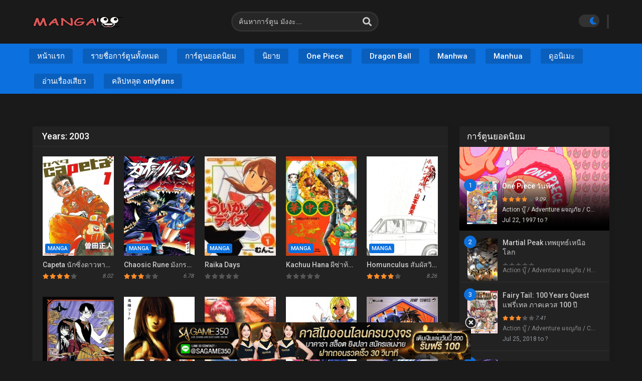

--- FILE ---
content_type: text/html; charset=UTF-8
request_url: https://manga00.com/years/2003/
body_size: 27859
content:
<!DOCTYPE html>
<html lang="en-US" prefix="og: https://ogp.me/ns#">
   <head itemscope="itemscope" itemtype="http://schema.org/WebSite">
      <meta http-equiv="Content-Type" content="text/html; charset=UTF-8" />
      <title>2003 Archives - Manga00 - เว็บอ่านการ์ตูน อ่านมังงะ แอพอ่านการ์ตูนฟรี แปลไทย</title>
	  <meta name="keywords" content="อ่านการ์ตูน, อ่านมังงะ, มังงะแปลไทย, อ่านการ์ตูนออนไลน์, อ่านมังงะแปลไทย, อ่านมังงะออนไลน์, มังงะล่าสุด" />
      <meta name="apple-mobile-web-app-capable" content="yes">
      <meta name="apple-mobile-web-app-status-bar-style" content="black">
      <meta name="mobile-web-app-capable" content="yes">
      <meta name="viewport" content="width=device-width, initial-scale=1.0">
      <link rel="pingback" href="https://manga00.com/xmlrpc.php" />
      	<style>img:is([sizes="auto" i], [sizes^="auto," i]) { contain-intrinsic-size: 3000px 1500px }</style>
	
<!-- Search Engine Optimization by Rank Math PRO - https://rankmath.com/ -->
<title>2003 Archives - Manga00 - เว็บอ่านการ์ตูน อ่านมังงะ แอพอ่านการ์ตูนฟรี แปลไทย</title>
<meta name="robots" content="follow, index, max-snippet:-1, max-video-preview:-1, max-image-preview:large"/>
<link rel="canonical" href="https://manga00.com/years/2003/" />
<meta property="og:locale" content="en_US" />
<meta property="og:type" content="article" />
<meta property="og:title" content="2003 Archives - Manga00 - เว็บอ่านการ์ตูน อ่านมังงะ แอพอ่านการ์ตูนฟรี แปลไทย" />
<meta property="og:url" content="https://manga00.com/years/2003/" />
<meta property="og:site_name" content="อ่านการ์ตูน อ่านมังงะ แปลไทย | Manga00" />
<meta property="article:publisher" content="https://www.facebook.com/manga00com" />
<meta name="twitter:card" content="summary_large_image" />
<meta name="twitter:title" content="2003 Archives - Manga00 - เว็บอ่านการ์ตูน อ่านมังงะ แอพอ่านการ์ตูนฟรี แปลไทย" />
<meta name="twitter:label1" content="Manga" />
<meta name="twitter:data1" content="25" />
<script type="application/ld+json" class="rank-math-schema-pro">{"@context":"https://schema.org","@graph":[{"@type":"Person","@id":"https://manga00.com/#person","name":"Manga00 - \u0e40\u0e27\u0e47\u0e1a\u0e2d\u0e48\u0e32\u0e19\u0e01\u0e32\u0e23\u0e4c\u0e15\u0e39\u0e19 \u0e2d\u0e48\u0e32\u0e19\u0e21\u0e31\u0e07\u0e07\u0e30 \u0e41\u0e2d\u0e1e\u0e2d\u0e48\u0e32\u0e19\u0e01\u0e32\u0e23\u0e4c\u0e15\u0e39\u0e19\u0e1f\u0e23\u0e35 \u0e41\u0e1b\u0e25\u0e44\u0e17\u0e22","sameAs":["https://www.facebook.com/manga00com"]},{"@type":"WebSite","@id":"https://manga00.com/#website","url":"https://manga00.com","name":"\u0e2d\u0e48\u0e32\u0e19\u0e01\u0e32\u0e23\u0e4c\u0e15\u0e39\u0e19 \u0e2d\u0e48\u0e32\u0e19\u0e21\u0e31\u0e07\u0e07\u0e30 \u0e41\u0e1b\u0e25\u0e44\u0e17\u0e22 | Manga00","publisher":{"@id":"https://manga00.com/#person"},"inLanguage":"en-US"},{"@type":"CollectionPage","@id":"https://manga00.com/years/2003/#webpage","url":"https://manga00.com/years/2003/","name":"2003 Archives - Manga00 - \u0e40\u0e27\u0e47\u0e1a\u0e2d\u0e48\u0e32\u0e19\u0e01\u0e32\u0e23\u0e4c\u0e15\u0e39\u0e19 \u0e2d\u0e48\u0e32\u0e19\u0e21\u0e31\u0e07\u0e07\u0e30 \u0e41\u0e2d\u0e1e\u0e2d\u0e48\u0e32\u0e19\u0e01\u0e32\u0e23\u0e4c\u0e15\u0e39\u0e19\u0e1f\u0e23\u0e35 \u0e41\u0e1b\u0e25\u0e44\u0e17\u0e22","isPartOf":{"@id":"https://manga00.com/#website"},"inLanguage":"en-US"}]}</script>
<!-- /Rank Math WordPress SEO plugin -->

<link rel='dns-prefetch' href='//fonts.googleapis.com' />
<link rel='dns-prefetch' href='//use.fontawesome.com' />
<link rel="alternate" type="application/rss+xml" title="Manga00 - เว็บอ่านการ์ตูน อ่านมังงะ แอพอ่านการ์ตูนฟรี แปลไทย &raquo; Feed" href="https://manga00.com/feed/" />
<link rel="alternate" type="application/rss+xml" title="Manga00 - เว็บอ่านการ์ตูน อ่านมังงะ แอพอ่านการ์ตูนฟรี แปลไทย &raquo; Comments Feed" href="https://manga00.com/comments/feed/" />
<link rel="alternate" type="application/rss+xml" title="Manga00 - เว็บอ่านการ์ตูน อ่านมังงะ แอพอ่านการ์ตูนฟรี แปลไทย &raquo; 2003 Years Feed" href="https://manga00.com/years/2003/feed/" />
<script type="text/javascript">
/* <![CDATA[ */
window._wpemojiSettings = {"baseUrl":"https:\/\/s.w.org\/images\/core\/emoji\/15.0.3\/72x72\/","ext":".png","svgUrl":"https:\/\/s.w.org\/images\/core\/emoji\/15.0.3\/svg\/","svgExt":".svg","source":{"concatemoji":"https:\/\/manga00.com\/wp-includes\/js\/wp-emoji-release.min.js?ver=6.7.1"}};
/*! This file is auto-generated */
!function(i,n){var o,s,e;function c(e){try{var t={supportTests:e,timestamp:(new Date).valueOf()};sessionStorage.setItem(o,JSON.stringify(t))}catch(e){}}function p(e,t,n){e.clearRect(0,0,e.canvas.width,e.canvas.height),e.fillText(t,0,0);var t=new Uint32Array(e.getImageData(0,0,e.canvas.width,e.canvas.height).data),r=(e.clearRect(0,0,e.canvas.width,e.canvas.height),e.fillText(n,0,0),new Uint32Array(e.getImageData(0,0,e.canvas.width,e.canvas.height).data));return t.every(function(e,t){return e===r[t]})}function u(e,t,n){switch(t){case"flag":return n(e,"\ud83c\udff3\ufe0f\u200d\u26a7\ufe0f","\ud83c\udff3\ufe0f\u200b\u26a7\ufe0f")?!1:!n(e,"\ud83c\uddfa\ud83c\uddf3","\ud83c\uddfa\u200b\ud83c\uddf3")&&!n(e,"\ud83c\udff4\udb40\udc67\udb40\udc62\udb40\udc65\udb40\udc6e\udb40\udc67\udb40\udc7f","\ud83c\udff4\u200b\udb40\udc67\u200b\udb40\udc62\u200b\udb40\udc65\u200b\udb40\udc6e\u200b\udb40\udc67\u200b\udb40\udc7f");case"emoji":return!n(e,"\ud83d\udc26\u200d\u2b1b","\ud83d\udc26\u200b\u2b1b")}return!1}function f(e,t,n){var r="undefined"!=typeof WorkerGlobalScope&&self instanceof WorkerGlobalScope?new OffscreenCanvas(300,150):i.createElement("canvas"),a=r.getContext("2d",{willReadFrequently:!0}),o=(a.textBaseline="top",a.font="600 32px Arial",{});return e.forEach(function(e){o[e]=t(a,e,n)}),o}function t(e){var t=i.createElement("script");t.src=e,t.defer=!0,i.head.appendChild(t)}"undefined"!=typeof Promise&&(o="wpEmojiSettingsSupports",s=["flag","emoji"],n.supports={everything:!0,everythingExceptFlag:!0},e=new Promise(function(e){i.addEventListener("DOMContentLoaded",e,{once:!0})}),new Promise(function(t){var n=function(){try{var e=JSON.parse(sessionStorage.getItem(o));if("object"==typeof e&&"number"==typeof e.timestamp&&(new Date).valueOf()<e.timestamp+604800&&"object"==typeof e.supportTests)return e.supportTests}catch(e){}return null}();if(!n){if("undefined"!=typeof Worker&&"undefined"!=typeof OffscreenCanvas&&"undefined"!=typeof URL&&URL.createObjectURL&&"undefined"!=typeof Blob)try{var e="postMessage("+f.toString()+"("+[JSON.stringify(s),u.toString(),p.toString()].join(",")+"));",r=new Blob([e],{type:"text/javascript"}),a=new Worker(URL.createObjectURL(r),{name:"wpTestEmojiSupports"});return void(a.onmessage=function(e){c(n=e.data),a.terminate(),t(n)})}catch(e){}c(n=f(s,u,p))}t(n)}).then(function(e){for(var t in e)n.supports[t]=e[t],n.supports.everything=n.supports.everything&&n.supports[t],"flag"!==t&&(n.supports.everythingExceptFlag=n.supports.everythingExceptFlag&&n.supports[t]);n.supports.everythingExceptFlag=n.supports.everythingExceptFlag&&!n.supports.flag,n.DOMReady=!1,n.readyCallback=function(){n.DOMReady=!0}}).then(function(){return e}).then(function(){var e;n.supports.everything||(n.readyCallback(),(e=n.source||{}).concatemoji?t(e.concatemoji):e.wpemoji&&e.twemoji&&(t(e.twemoji),t(e.wpemoji)))}))}((window,document),window._wpemojiSettings);
/* ]]> */
</script>

<style id='wp-emoji-styles-inline-css' type='text/css'>

	img.wp-smiley, img.emoji {
		display: inline !important;
		border: none !important;
		box-shadow: none !important;
		height: 1em !important;
		width: 1em !important;
		margin: 0 0.07em !important;
		vertical-align: -0.1em !important;
		background: none !important;
		padding: 0 !important;
	}
</style>
<link rel='stylesheet' id='wp-block-library-css' href='https://manga00.com/wp-includes/css/dist/block-library/style.min.css?ver=6.7.1' type='text/css' media='all' />
<style id='classic-theme-styles-inline-css' type='text/css'>
/*! This file is auto-generated */
.wp-block-button__link{color:#fff;background-color:#32373c;border-radius:9999px;box-shadow:none;text-decoration:none;padding:calc(.667em + 2px) calc(1.333em + 2px);font-size:1.125em}.wp-block-file__button{background:#32373c;color:#fff;text-decoration:none}
</style>
<style id='global-styles-inline-css' type='text/css'>
:root{--wp--preset--aspect-ratio--square: 1;--wp--preset--aspect-ratio--4-3: 4/3;--wp--preset--aspect-ratio--3-4: 3/4;--wp--preset--aspect-ratio--3-2: 3/2;--wp--preset--aspect-ratio--2-3: 2/3;--wp--preset--aspect-ratio--16-9: 16/9;--wp--preset--aspect-ratio--9-16: 9/16;--wp--preset--color--black: #000000;--wp--preset--color--cyan-bluish-gray: #abb8c3;--wp--preset--color--white: #ffffff;--wp--preset--color--pale-pink: #f78da7;--wp--preset--color--vivid-red: #cf2e2e;--wp--preset--color--luminous-vivid-orange: #ff6900;--wp--preset--color--luminous-vivid-amber: #fcb900;--wp--preset--color--light-green-cyan: #7bdcb5;--wp--preset--color--vivid-green-cyan: #00d084;--wp--preset--color--pale-cyan-blue: #8ed1fc;--wp--preset--color--vivid-cyan-blue: #0693e3;--wp--preset--color--vivid-purple: #9b51e0;--wp--preset--gradient--vivid-cyan-blue-to-vivid-purple: linear-gradient(135deg,rgba(6,147,227,1) 0%,rgb(155,81,224) 100%);--wp--preset--gradient--light-green-cyan-to-vivid-green-cyan: linear-gradient(135deg,rgb(122,220,180) 0%,rgb(0,208,130) 100%);--wp--preset--gradient--luminous-vivid-amber-to-luminous-vivid-orange: linear-gradient(135deg,rgba(252,185,0,1) 0%,rgba(255,105,0,1) 100%);--wp--preset--gradient--luminous-vivid-orange-to-vivid-red: linear-gradient(135deg,rgba(255,105,0,1) 0%,rgb(207,46,46) 100%);--wp--preset--gradient--very-light-gray-to-cyan-bluish-gray: linear-gradient(135deg,rgb(238,238,238) 0%,rgb(169,184,195) 100%);--wp--preset--gradient--cool-to-warm-spectrum: linear-gradient(135deg,rgb(74,234,220) 0%,rgb(151,120,209) 20%,rgb(207,42,186) 40%,rgb(238,44,130) 60%,rgb(251,105,98) 80%,rgb(254,248,76) 100%);--wp--preset--gradient--blush-light-purple: linear-gradient(135deg,rgb(255,206,236) 0%,rgb(152,150,240) 100%);--wp--preset--gradient--blush-bordeaux: linear-gradient(135deg,rgb(254,205,165) 0%,rgb(254,45,45) 50%,rgb(107,0,62) 100%);--wp--preset--gradient--luminous-dusk: linear-gradient(135deg,rgb(255,203,112) 0%,rgb(199,81,192) 50%,rgb(65,88,208) 100%);--wp--preset--gradient--pale-ocean: linear-gradient(135deg,rgb(255,245,203) 0%,rgb(182,227,212) 50%,rgb(51,167,181) 100%);--wp--preset--gradient--electric-grass: linear-gradient(135deg,rgb(202,248,128) 0%,rgb(113,206,126) 100%);--wp--preset--gradient--midnight: linear-gradient(135deg,rgb(2,3,129) 0%,rgb(40,116,252) 100%);--wp--preset--font-size--small: 13px;--wp--preset--font-size--medium: 20px;--wp--preset--font-size--large: 36px;--wp--preset--font-size--x-large: 42px;--wp--preset--spacing--20: 0.44rem;--wp--preset--spacing--30: 0.67rem;--wp--preset--spacing--40: 1rem;--wp--preset--spacing--50: 1.5rem;--wp--preset--spacing--60: 2.25rem;--wp--preset--spacing--70: 3.38rem;--wp--preset--spacing--80: 5.06rem;--wp--preset--shadow--natural: 6px 6px 9px rgba(0, 0, 0, 0.2);--wp--preset--shadow--deep: 12px 12px 50px rgba(0, 0, 0, 0.4);--wp--preset--shadow--sharp: 6px 6px 0px rgba(0, 0, 0, 0.2);--wp--preset--shadow--outlined: 6px 6px 0px -3px rgba(255, 255, 255, 1), 6px 6px rgba(0, 0, 0, 1);--wp--preset--shadow--crisp: 6px 6px 0px rgba(0, 0, 0, 1);}:where(.is-layout-flex){gap: 0.5em;}:where(.is-layout-grid){gap: 0.5em;}body .is-layout-flex{display: flex;}.is-layout-flex{flex-wrap: wrap;align-items: center;}.is-layout-flex > :is(*, div){margin: 0;}body .is-layout-grid{display: grid;}.is-layout-grid > :is(*, div){margin: 0;}:where(.wp-block-columns.is-layout-flex){gap: 2em;}:where(.wp-block-columns.is-layout-grid){gap: 2em;}:where(.wp-block-post-template.is-layout-flex){gap: 1.25em;}:where(.wp-block-post-template.is-layout-grid){gap: 1.25em;}.has-black-color{color: var(--wp--preset--color--black) !important;}.has-cyan-bluish-gray-color{color: var(--wp--preset--color--cyan-bluish-gray) !important;}.has-white-color{color: var(--wp--preset--color--white) !important;}.has-pale-pink-color{color: var(--wp--preset--color--pale-pink) !important;}.has-vivid-red-color{color: var(--wp--preset--color--vivid-red) !important;}.has-luminous-vivid-orange-color{color: var(--wp--preset--color--luminous-vivid-orange) !important;}.has-luminous-vivid-amber-color{color: var(--wp--preset--color--luminous-vivid-amber) !important;}.has-light-green-cyan-color{color: var(--wp--preset--color--light-green-cyan) !important;}.has-vivid-green-cyan-color{color: var(--wp--preset--color--vivid-green-cyan) !important;}.has-pale-cyan-blue-color{color: var(--wp--preset--color--pale-cyan-blue) !important;}.has-vivid-cyan-blue-color{color: var(--wp--preset--color--vivid-cyan-blue) !important;}.has-vivid-purple-color{color: var(--wp--preset--color--vivid-purple) !important;}.has-black-background-color{background-color: var(--wp--preset--color--black) !important;}.has-cyan-bluish-gray-background-color{background-color: var(--wp--preset--color--cyan-bluish-gray) !important;}.has-white-background-color{background-color: var(--wp--preset--color--white) !important;}.has-pale-pink-background-color{background-color: var(--wp--preset--color--pale-pink) !important;}.has-vivid-red-background-color{background-color: var(--wp--preset--color--vivid-red) !important;}.has-luminous-vivid-orange-background-color{background-color: var(--wp--preset--color--luminous-vivid-orange) !important;}.has-luminous-vivid-amber-background-color{background-color: var(--wp--preset--color--luminous-vivid-amber) !important;}.has-light-green-cyan-background-color{background-color: var(--wp--preset--color--light-green-cyan) !important;}.has-vivid-green-cyan-background-color{background-color: var(--wp--preset--color--vivid-green-cyan) !important;}.has-pale-cyan-blue-background-color{background-color: var(--wp--preset--color--pale-cyan-blue) !important;}.has-vivid-cyan-blue-background-color{background-color: var(--wp--preset--color--vivid-cyan-blue) !important;}.has-vivid-purple-background-color{background-color: var(--wp--preset--color--vivid-purple) !important;}.has-black-border-color{border-color: var(--wp--preset--color--black) !important;}.has-cyan-bluish-gray-border-color{border-color: var(--wp--preset--color--cyan-bluish-gray) !important;}.has-white-border-color{border-color: var(--wp--preset--color--white) !important;}.has-pale-pink-border-color{border-color: var(--wp--preset--color--pale-pink) !important;}.has-vivid-red-border-color{border-color: var(--wp--preset--color--vivid-red) !important;}.has-luminous-vivid-orange-border-color{border-color: var(--wp--preset--color--luminous-vivid-orange) !important;}.has-luminous-vivid-amber-border-color{border-color: var(--wp--preset--color--luminous-vivid-amber) !important;}.has-light-green-cyan-border-color{border-color: var(--wp--preset--color--light-green-cyan) !important;}.has-vivid-green-cyan-border-color{border-color: var(--wp--preset--color--vivid-green-cyan) !important;}.has-pale-cyan-blue-border-color{border-color: var(--wp--preset--color--pale-cyan-blue) !important;}.has-vivid-cyan-blue-border-color{border-color: var(--wp--preset--color--vivid-cyan-blue) !important;}.has-vivid-purple-border-color{border-color: var(--wp--preset--color--vivid-purple) !important;}.has-vivid-cyan-blue-to-vivid-purple-gradient-background{background: var(--wp--preset--gradient--vivid-cyan-blue-to-vivid-purple) !important;}.has-light-green-cyan-to-vivid-green-cyan-gradient-background{background: var(--wp--preset--gradient--light-green-cyan-to-vivid-green-cyan) !important;}.has-luminous-vivid-amber-to-luminous-vivid-orange-gradient-background{background: var(--wp--preset--gradient--luminous-vivid-amber-to-luminous-vivid-orange) !important;}.has-luminous-vivid-orange-to-vivid-red-gradient-background{background: var(--wp--preset--gradient--luminous-vivid-orange-to-vivid-red) !important;}.has-very-light-gray-to-cyan-bluish-gray-gradient-background{background: var(--wp--preset--gradient--very-light-gray-to-cyan-bluish-gray) !important;}.has-cool-to-warm-spectrum-gradient-background{background: var(--wp--preset--gradient--cool-to-warm-spectrum) !important;}.has-blush-light-purple-gradient-background{background: var(--wp--preset--gradient--blush-light-purple) !important;}.has-blush-bordeaux-gradient-background{background: var(--wp--preset--gradient--blush-bordeaux) !important;}.has-luminous-dusk-gradient-background{background: var(--wp--preset--gradient--luminous-dusk) !important;}.has-pale-ocean-gradient-background{background: var(--wp--preset--gradient--pale-ocean) !important;}.has-electric-grass-gradient-background{background: var(--wp--preset--gradient--electric-grass) !important;}.has-midnight-gradient-background{background: var(--wp--preset--gradient--midnight) !important;}.has-small-font-size{font-size: var(--wp--preset--font-size--small) !important;}.has-medium-font-size{font-size: var(--wp--preset--font-size--medium) !important;}.has-large-font-size{font-size: var(--wp--preset--font-size--large) !important;}.has-x-large-font-size{font-size: var(--wp--preset--font-size--x-large) !important;}
:where(.wp-block-post-template.is-layout-flex){gap: 1.25em;}:where(.wp-block-post-template.is-layout-grid){gap: 1.25em;}
:where(.wp-block-columns.is-layout-flex){gap: 2em;}:where(.wp-block-columns.is-layout-grid){gap: 2em;}
:root :where(.wp-block-pullquote){font-size: 1.5em;line-height: 1.6;}
</style>
<link rel='stylesheet' id='hamburger.css-css' href='https://manga00.com/wp-content/plugins/wp-responsive-menu/assets/css/wpr-hamburger.css?ver=3.1.8' type='text/css' media='all' />
<link rel='stylesheet' id='wprmenu.css-css' href='https://manga00.com/wp-content/plugins/wp-responsive-menu/assets/css/wprmenu.css?ver=3.1.8' type='text/css' media='all' />
<style id='wprmenu.css-inline-css' type='text/css'>
@media only screen and ( max-width: 768px ) {html body div.wprm-wrapper {overflow: scroll;}#mg-wprm-wrap {background-image: url( http://mona.local/wp-content/uploads/2022/10/Screenshot-117.png);background-size: cover;background-repeat: repeat;}#wprmenu_bar {background-image: url( http://mona.local/wp-content/uploads/2022/10/Screenshot-117.png );background-size: cover ;background-repeat: repeat;}#wprmenu_bar {background-color: #0c0404;}html body div#mg-wprm-wrap .wpr_submit .icon.icon-search {color: #0c0303;}#wprmenu_bar .menu_title,#wprmenu_bar .wprmenu_icon_menu,#wprmenu_bar .menu_title a {color: #ffffff;}#wprmenu_bar .menu_title a {font-size: 20px;font-weight: normal;}#mg-wprm-wrap li.menu-item a {font-size: 18px;text-transform: capitalize;font-weight: 300;}#mg-wprm-wrap li.menu-item-has-children ul.sub-menu a {font-size: 18px;text-transform: capitalize;font-weight: 300;}#mg-wprm-wrap li.current-menu-item > a {background: #0c0303;}#mg-wprm-wrap li.current-menu-item > a,#mg-wprm-wrap li.current-menu-item span.wprmenu_icon{color: #ffffff !important;}#mg-wprm-wrap {background-color: #0c0303;}.cbp-spmenu-push-toright,.cbp-spmenu-push-toright .mm-slideout {left: 80% ;}.cbp-spmenu-push-toleft {left: -80% ;}#mg-wprm-wrap.cbp-spmenu-right,#mg-wprm-wrap.cbp-spmenu-left,#mg-wprm-wrap.cbp-spmenu-right.custom,#mg-wprm-wrap.cbp-spmenu-left.custom,.cbp-spmenu-vertical {width: 80%;max-width: 400px;}#mg-wprm-wrap ul#wprmenu_menu_ul li.menu-item a,div#mg-wprm-wrap ul li span.wprmenu_icon {color: #ffffff;}#mg-wprm-wrap ul#wprmenu_menu_ul li.menu-item:valid ~ a{color: #ffffff;}#mg-wprm-wrap ul#wprmenu_menu_ul li.menu-item a:hover {background: #0c0101;color: #ffffff !important;}div#mg-wprm-wrap ul>li:hover>span.wprmenu_icon {color: #ffffff !important;}.wprmenu_bar .hamburger-inner,.wprmenu_bar .hamburger-inner::before,.wprmenu_bar .hamburger-inner::after {background: #ffffff;}.wprmenu_bar .hamburger:hover .hamburger-inner,.wprmenu_bar .hamburger:hover .hamburger-inner::before,.wprmenu_bar .hamburger:hover .hamburger-inner::after {background: #ffffff;}div.wprmenu_bar div.hamburger{padding-right: 6px !important;}#wprmenu_menu.left {width:80%;left: -80%;right: auto;}#wprmenu_menu.right {width:80%;right: -80%;left: auto;}html body div#wprmenu_bar {height : 42px;}#mg-wprm-wrap.cbp-spmenu-left,#mg-wprm-wrap.cbp-spmenu-right,#mg-widgetmenu-wrap.cbp-spmenu-widget-left,#mg-widgetmenu-wrap.cbp-spmenu-widget-right {top: 42px !important;}.wprmenu_bar .hamburger {float: left;}.wprmenu_bar #custom_menu_icon.hamburger {top: 10px;left: 10px;float: left !important;background-color: #cccccc;}.wpr_custom_menu #custom_menu_icon {display: block;}html { padding-top: 42px !important; }#wprmenu_bar,#mg-wprm-wrap { display: block; }div#wpadminbar { position: fixed; }}
</style>
<link rel='stylesheet' id='wpr_icons-css' href='https://manga00.com/wp-content/plugins/wp-responsive-menu/inc/assets/icons/wpr-icons.css?ver=3.1.8' type='text/css' media='all' />
<link rel='stylesheet' id='theme-light-css' href='https://manga00.com/wp-content/themes/ochanaja/assets/css/style.css?ver=1.0.0' type='text/css' media='all' />
<link rel='stylesheet' id='theme-dark-css' href='https://manga00.com/wp-content/themes/ochanaja/assets/css/dark.css?ver=1.0.0' type='text/css' media='all' />
<link rel='stylesheet' id='owl-carousel-css' href='https://manga00.com/wp-content/themes/ochanaja/assets/css/owl.carousel.css?ver=1.0.0' type='text/css' media='all' />
<link rel='stylesheet' id='fonts-roboto-css' href='https://fonts.googleapis.com/css?family=Roboto:300,400,500,700' type='text/css' media='all' />
<link rel='stylesheet' id='fontsawesome-css' href='https://use.fontawesome.com/releases/v5.9.0/css/all.css' type='text/css' media='all' />
<script type="text/javascript" src="https://manga00.com/wp-content/themes/ochanaja/assets/js/jquery.min.js?ver=1.0.0" id="jquery-js"></script>
<script type="text/javascript" id="ajax-auth-js-extra">
/* <![CDATA[ */
var auth = {"url":"\/wp-admin\/admin-ajax.php","wait":"please wait...","error":"Unknown error","loading":"Loading..."};
/* ]]> */
</script>
<script type="text/javascript" src="https://manga00.com/wp-content/themes/ochanaja/assets/js/front.ajax.auth.js?ver=1.0.0" id="ajax-auth-js"></script>
<script type="text/javascript" src="https://manga00.com/wp-content/plugins/wp-responsive-menu/assets/js/modernizr.custom.js?ver=3.1.8" id="modernizr-js"></script>
<script type="text/javascript" src="https://manga00.com/wp-content/plugins/wp-responsive-menu/assets/js/touchSwipe.js?ver=3.1.8" id="touchSwipe-js"></script>
<script type="text/javascript" id="wprmenu.js-js-extra">
/* <![CDATA[ */
var wprmenu = {"zooming":"","from_width":"768","push_width":"400","menu_width":"80","parent_click":"","swipe":"","enable_overlay":"","wprmenuDemoId":"16"};
/* ]]> */
</script>
<script type="text/javascript" src="https://manga00.com/wp-content/plugins/wp-responsive-menu/assets/js/wprmenu.js?ver=3.1.8" id="wprmenu.js-js"></script>
<script type="text/javascript" src="https://manga00.com/wp-content/themes/ochanaja/assets/js/mcsbscrollbar.js?ver=1.0.0" id="scrollbar-js"></script>
<script type="text/javascript" src="https://manga00.com/wp-content/themes/ochanaja/assets/js/owl.carousel.js?ver=1.0.0" id="owl-js"></script>
<script type="text/javascript" src="https://manga00.com/wp-content/themes/ochanaja/assets/js/jquery.idTabs.min.js?ver=1.0.0" id="idtabs-js"></script>
<script type="text/javascript" src="https://manga00.com/wp-content/themes/ochanaja/assets/js/jquery.barrating.min.js?ver=1.0.0" id="barrating-js"></script>
<link rel="https://api.w.org/" href="https://manga00.com/wp-json/" /><link rel="EditURI" type="application/rsd+xml" title="RSD" href="https://manga00.com/xmlrpc.php?rsd" />
<meta name="generator" content="WordPress 6.7.1" />
		<script type="text/javascript">
		   var userTheme = '';
		   var defaultTheme = 'darkmode';
		</script>
			<style type="text/css">
	body{font-family: 'Roboto',sans-serif;}
	.filtersearch button.filterbtn,.mode_post a,.hpage a,#footer .footermenu,.letter_az .active,.boxurl strong,.letterlist a:hover,.alert-warning,.pagination span.page-numbers.current,#footer-menu,.boxdl .boxtitle,#footer-widget .boxbar .genre li a:hover,#slider .slide-caption .btn,.seriestitle,.owl-dot.active span,.post_taxs a, .owl-dot.active:hover span,.widgetfilter .filters .filter.submit button,.bookmark,#sidebar .widgets h3 .linkwidget,.scrollToTop,.ctss,.post-body p.index,.ajax-auth input.submit_button
	,.favbut,.widgetseries.poplr ul li.topanm .ctr,.page_inf .infs .inf_gen a:hover,.naveps .nvsc a,.profile_control a,.widget.schedule .widget-body .slider .items .item:hover,#epl::-webkit-scrollbar,span.e,.epl .mirrorifram.active,.epl ul li a.active,.epl ul li:hover a,.autocomplete-suggestion:nth-child(odd):hover, .autocomplete-suggestion:hover,.taxlist li a:hover,.tooltip-loading div,#sidebar .widgets .ongoingwgt li .r, .footerwgt .widfoot .sct .ongoingwgt li .r,#sidebar .widgets ul.season li:before,.login,.recommended h2,.widget-title .reset,.mCSB_scrollTools .mCSB_dragger:hover .mCSB_dragger_bar,.live-search ul li a.more,#respond #submit,.glimit a:hover,#server .east_player_option.on,.commentlist li .reply a,a.linkwidget,.icon.in-views,.letter_az a:hover,#primary-menu,.filter-sort li input:checked+label,.lgsg_form fieldset input[type="submit"],form.update_profile fieldset input[type="submit"],.mobileswl .accont,.ctra,ul.taxlists li .taxtil,ul.amenu li a.selected,.letter_home ul.lttr_azhome li a:hover,.widgetfilter .filters .filter ul li input:checked+label.checkradiox:before,#foot_nav,.letter_home ul.lttr_azhome li a{background: #0c70de}
	.radiox input:checked ~ .checkfilx,.mCSB_scrollTools .mCSB_dragger .mCSB_dragger_bar,.mCSB_scrollTools .mCSB_dragger:active .mCSB_dragger_bar,.mCSB_scrollTools .mCSB_dragger.mCSB_dragger_onDrag .mCSB_dragger_bar,.tooltip .towatch a,.filtersearch .radio input:checked~.checkfilx,.widgetseries ul li .ctr{background-color:#0c70de }
	.widget-title span,.listttl ul li,.post-body .dev ul li .dtl h2 a:hover, .post-body .boxed .right .lts ul li .dtl span a:hover,.letter-cell a,.white .bottom a:hover,a,.search_desktop #form #s:focus+button,.search_desktop2 #form2 #s2:focus+button,a#pop_signup, a#pop_login,.headpost h1,#sidebar .side a:hover,.filters .filter li label:hover, .filters .filter li:hover,.filters .filter li input:checked+label:before,.widget.az-list .items .item .info .name:hover, .page_inf .infs .inf_gen a,
	ul.smenu li a.selected,h1.titless,a:hover,.widget.info .info .head .title a,.widget.info .info dl.info_episode dd a
	,.listabj a,.listttl a:hover,.tooltip .totitle h4,.bs .bsx .content-thumb .ply .dashicons,.itemleft .icon .fa,.slide-content .title a:hover,#respond #submit:hover,.lstepsiode ul li span.dt a,.listeps a:visited,.widget_senction .widget-title h3,.widget-title h3,.widget-title h1,#sidebar .widgets h3,a.btn.nextf:hover,a.btn.prevf:hover,.animetitle-episode,.animepost .animposx:hover .data .title,.blog-post .box-blog:hover .data h2 a,.footer-social .socaccount a,.switchmode .slider.round:before,.switchmode input:checked+.slider:before{color: #0c70de}
	.epl ul li:hover a, .page_inf .infs .inf_gen a,.letter_az a.active,.letter_az a:hover,.filter:hover,.widgetseries ul li .ctr,.filter.submit .btn,.search_desktop2 #form2 #s2:focus,.pagination span.page-numbers.current,.ajax-auth input.submit_button,a#pop_signup, a#pop_login,.epl .mirrorifram.active,.taxlist li a:hover,.filtersearch button.filterbtn,.widget.schedule .widget-body .timeline .item .watch:hover,.tooltip .towatch a,.form-control:focus,blockquote, q,#respond #submit,.letterlist a:hover,.lgsg_form fieldset input[type="text"]:focus, .lgsg_form fieldset input[type="password"]:focus{border-color: #0c70de}
	.tax_fil .checkfil:after{border: solid #0c70de;border-width: 0 3px 4px 0;-webkit-transform: rotate(45deg);-ms-transform: rotate(45deg);}
  a.more.live_search_click:hover{background: #0c70de!important}
.widgetfilter .filters .filter ul li input:checked+label.checkboxx:before{border: solid #0c70de;border-width: 0 3px 4px 0;}

	@media only screen and (max-width: 769px){
	.header-area,	a#east_logout{
	background: #0c70de	} }
	@media only screen and (max-width: 769px){
	.darkmode .header-area{
	background: #0c70de	}
	.darkmode .search_desktop #form #s{background:transparent}
	.darkmode .search_desktop #form #s{border: 1px solid #fff;}
	.darkmode .search_desktop #form #s::placeholder{color:#fff}
	.darkmode .search_desktop #form #s:focus {
	    border-color: #fff;
	}
	.darkmode .search_desktop #form #s:focus+button{color: #fff;}
	.darkmode .search_desktop #form #submit{color:#fff}
	}
		 .Manga{background: #0c70de}
	 .type-Manga{color: #0c70de}
  	.Manhua{background: #3F51B5}
	.type-Manhua{color: #3F51B5}
  	.Manhwa{background: #009688}
	.type-Manhwa{color: #009688}
 	</style>	<style type="text/css">
	.widgetfilter .filters .filter.submit button:hover,.filtersearch button.filterbtn:hover,.favbut:hover,.live-search ul li a.more:hover,a.linkwidget:hover,.lgsg_form fieldset input[type="submit"]:hover,.profile_control a:hover,form.update_profile fieldset input[type="submit"]:hover,.hpage a:hover{background: #084c97!important}
	.widgetfilter .filters .filter.submit button:hover,.filtersearch button.filterbtn:hover{border-color: #084c97}
	</style><link rel="icon" href="https://manga00.com/wp-content/uploads/2020/08/cropped-pngbarn-32x32.png" sizes="32x32" />
<link rel="icon" href="https://manga00.com/wp-content/uploads/2020/08/cropped-pngbarn-192x192.png" sizes="192x192" />
<link rel="apple-touch-icon" href="https://manga00.com/wp-content/uploads/2020/08/cropped-pngbarn-180x180.png" />
<meta name="msapplication-TileImage" content="https://manga00.com/wp-content/uploads/2020/08/cropped-pngbarn-270x270.png" />
<link rel="preload" href="/wp-includes/js/wp-emoji-release.min.js?ver=6.7.1" as="script"><link rel="preload" href="/wp-content/themes/ochanaja/assets/js/jquery.min.js?ver=1.0.0" as="script"><link rel="preload" href="/wp-content/themes/ochanaja/assets/js/front.ajax.auth.js?ver=1.0.0" as="script"><link rel="preload" href="/wp-content/plugins/wp-responsive-menu/assets/js/modernizr.custom.js?ver=3.1.8" as="script"><link rel="preload" href="/wp-content/plugins/wp-responsive-menu/assets/js/touchSwipe.js?ver=3.1.8" as="script"><link rel="preload" href="/wp-content/plugins/wp-responsive-menu/assets/js/wprmenu.js?ver=3.1.8" as="script"><link rel="preload" href="/wp-content/themes/ochanaja/assets/js/mcsbscrollbar.js?ver=1.0.0" as="script"><link rel="preload" href="/wp-content/themes/ochanaja/assets/js/owl.carousel.js?ver=1.0.0" as="script"><link rel="preload" href="/wp-content/themes/ochanaja/assets/js/jquery.idTabs.min.js?ver=1.0.0" as="script"><link rel="preload" href="/wp-content/themes/ochanaja/assets/js/jquery.barrating.min.js?ver=1.0.0" as="script"><link rel="preload" href="/wp-content/plugins/litespeed-cache/assets/css/litespeed-dummy.css?ver=6.7.1" as="style"><link rel="preload" href="/wp-includes/css/dist/block-library/style.min.css?ver=6.7.1" as="style"><link rel="preload" href="/wp-content/plugins/wp-responsive-menu/assets/css/wpr-hamburger.css?ver=3.1.8" as="style"><link rel="preload" href="/wp-content/plugins/wp-responsive-menu/assets/css/wprmenu.css?ver=3.1.8" as="style"><link rel="preload" href="/wp-content/plugins/wp-responsive-menu/inc/assets/icons/wpr-icons.css?ver=3.1.8" as="style"><link rel="preload" href="/wp-content/themes/ochanaja/assets/css/style.css?ver=1.0.0" as="style"><link rel="preload" href="/wp-content/themes/ochanaja/assets/css/dark.css?ver=1.0.0" as="style"><link rel="preload" href="/wp-content/themes/ochanaja/assets/css/owl.carousel.css?ver=1.0.0" as="style">   </head>
      <style type="text/css">
      .mCustomScrollBox{
max-height: max-content !important;
}

.listeps ul {
overflow: visible!important;
max-height: max-content!important;
}
.wbnn{position:fixed;top:300px;z-index:999999;display:none}.wbnn .wbnn-close{position:absolute;width:25px;height:25px;top:-12px;background:url(https://1.bp.blogspot.com/-2a1NCQ1typI/YSkgP45o5XI/AAAAAAAAzJw/xI-Uoe3-Q8UzqMDwRUuRCea5lGYMv1eZQCLcBGAsYHQ/s0/801fc7b1d350c6fc17ce01b766fecc79.png),no-repeat;background-size:25px 25px}.wbnn img{width:100px;height:auto}.w-bnn-bottom{bottom:0;top:unset;left:270px}.w-bnn-bottom img{width:auto;height:74px}.w-bnn-bottom .wbnn-close{right:-12px}.w-bnn-left{left:20px}.w-bnn-right{right:20px}.w-bnn-left .wbnn-close{left:-12px}.w-bnn-right .wbnn-close{right:-12px}
.post-show .animepost .animposx .content-thumb {
    padding: 120% 0 0;
}
.dessert-frame a {
    display: inline-block;
    width: calc(48% - 3px);
}   </style>
      <body class="archive tax-years term-22" itemscope="itemscope" itemtype="http://schema.org/WebPage">
           <script>
      if(userTheme != '') {
     if(userTheme == "dark"){
       jQuery("body").addClass("darkmode");
     }else{
       jQuery("body").removeClass("darkmode");
     }
   } else if (localStorage.getItem("theme-mode") != null){
         if  (localStorage.getItem("theme-mode") == "darkmode"){
           jQuery("body").addClass("darkmode");
         } else {
               jQuery("body").removeClass("darkmode");
             } } else if (defaultTheme == "darkmode") {
        jQuery("body").addClass("darkmode");
      } else {
            jQuery("body").removeClass("darkmode");
          }
      </script>
          <header id="masthead" class="site-header" role="banner" itemscope="itemscope" itemtype="http://schema.org/WPHeader">

         <div class="header-area mobile-area">
            <div class="container">
               <div class="btnmenu"><span class="fa fa-bars"></span></div>
                <div class="logo-area">
		<div class="site-branding logox">
			 			 <span class="logo_mobiles">
					<a title="Manga00 &#8211; เว็บอ่านการ์ตูน อ่านมังงะ แอพอ่านการ์ตูนฟรี แปลไทย - เว็บอ่านการ์ตูนแปลไทย อ่านการ์ตูนออนไลน์ อ่านมังงะ แอพอ่านการ์ตูนฟรี android ios iphone ipad อัพเดทล่าสุด" itemprop="url" href="https://manga00.com/"><h1 class='text'>Manga00 - เว็บอ่านการ์ตูน อ่านมังงะ แอพอ่านการ์ตูนฟรี แปลไทย</h1><span class="hdl">Manga00 &#8211; เว็บอ่านการ์ตูน อ่านมังงะ แอพอ่านการ์ตูนฟรี แปลไทย - เว็บอ่านการ์ตูนแปลไทย อ่านการ์ตูนออนไลน์ อ่านมังงะ แอพอ่านการ์ตูนฟรี android ios iphone ipad อัพเดทล่าสุด</span></a>
			 </span>
		 		</div>
 </div>
                <div class="theme switchmode"> <label class="switch"><input type="checkbox"> <span class="slider round"></span></label></div>
                              <div class="btnsearch"><a class="aresp search-resp"><i class="fa fa-search"></i></a></div>
            </div>
         </div>

         <div class="headlogo">
            <div class="container">

               <div class="logo-area">
   <div itemscope="itemscope" itemtype="http://schema.org/Brand" class="site-branding logox">
            <span class="logo">
      <a title="Manga00 &#8211; เว็บอ่านการ์ตูน อ่านมังงะ แอพอ่านการ์ตูนฟรี แปลไทย - เว็บอ่านการ์ตูนแปลไทย อ่านการ์ตูนออนไลน์ อ่านมังงะ แอพอ่านการ์ตูนฟรี android ios iphone ipad อัพเดทล่าสุด" itemprop="url" href="https://manga00.com/"><img src='https://manga00.com/wp-content/uploads/2020/11/logo-manga00v3.png' alt='Manga00 - เว็บอ่านการ์ตูน อ่านมังงะ แอพอ่านการ์ตูนฟรี แปลไทย'/><span class="hdl">Manga00 &#8211; เว็บอ่านการ์ตูน อ่านมังงะ แอพอ่านการ์ตูนฟรี แปลไทย - เว็บอ่านการ์ตูนแปลไทย อ่านการ์ตูนออนไลน์ อ่านมังงะ แอพอ่านการ์ตูนฟรี android ios iphone ipad อัพเดทล่าสุด</span></a>
      </span>
            <meta itemprop="name" content="Manga00 &#8211; เว็บอ่านการ์ตูน อ่านมังงะ แอพอ่านการ์ตูนฟรี แปลไทย - เว็บอ่านการ์ตูนแปลไทย อ่านการ์ตูนออนไลน์ อ่านมังงะ แอพอ่านการ์ตูนฟรี android ios iphone ipad อัพเดทล่าสุด" />
   </div>
</div>               <div class="search_desktop">
                  <form action="https://manga00.com/" id="form" method="get">
                     <input id="s" type="text" placeholder="ค้นหาการ์ตูน มังงะ..." name="s" autocomplete="off"  />
                     <button type="submit" id="submit" class="search-button"><span class="fa fa-search"></span></button>
                  </form>
                  <div class="live-search ltr"></div>
               </div>

   <div class="theme switchmode"> <label class="switch"><input type="checkbox"> <span class="slider round"></span></label></div>
            </div>
         </div>

         <div class="search_responsive">
            <form method="get" id="form-search-resp" class="form-resp-ab" action="https://manga00.com/"> <input type="text" placeholder="Search..." name="s" id="ms" value="" autocomplete="off"> <button type="submit" class="search-button"><span class="fa fa-search"></span></button></form>
         </div>

         <div id="primary-menu" class="mm">
            <div class="mobileswl">
                                               <div class="switch"> <span class="inner-switch"><i class="fas fa-moon"></i></span></div>
                         </div>
            <div class="container">
               <div class="header-area desktop-area">
                  <div class="btnmenu"><span class="fa fa-bars"></span></div>

                  <div class="btnsearch"><a class="aresp search-resp"><i class="fa fa-search"></i></a></div>
               </div>
               <nav id="site-navigation" role="navigation" itemscope="itemscope" itemtype="http://schema.org/SiteNavigationElement">
                  <ul id="menu-menu" class="menu"><li id="menu-item-21" class="menu-item menu-item-type-custom menu-item-object-custom menu-item-home menu-item-21"><a href="https://manga00.com/"><span itemprop="name">หน้าแรก</span></a></li>
<li id="menu-item-22" class="menu-item menu-item-type-post_type menu-item-object-page menu-item-22"><a href="https://manga00.com/manga-list/"><span itemprop="name">รายชื่อการ์ตูนทั้งหมด</span></a></li>
<li id="menu-item-23" class="menu-item menu-item-type-post_type menu-item-object-page menu-item-23"><a href="https://manga00.com/popular/"><span itemprop="name">การ์ตูนยอดนิยม</span></a></li>
<li id="menu-item-157461" class="menu-item menu-item-type-custom menu-item-object-custom menu-item-157461"><a href="https://novel00.com/"><span itemprop="name">นิยาย</span></a></li>
<li id="menu-item-81799" class="menu-item menu-item-type-custom menu-item-object-custom menu-item-81799"><a href="https://manga00.com/manga/one-piece-วันพีช/"><span itemprop="name">One Piece</span></a></li>
<li id="menu-item-102100" class="menu-item menu-item-type-custom menu-item-object-custom menu-item-102100"><a href="https://manga00.com/?s=dragon+ball"><span itemprop="name">Dragon Ball</span></a></li>
<li id="menu-item-171" class="menu-item menu-item-type-post_type menu-item-object-page menu-item-171"><a href="https://manga00.com/manhwa/"><span itemprop="name">Manhwa</span></a></li>
<li id="menu-item-76871" class="menu-item menu-item-type-post_type menu-item-object-page menu-item-76871"><a href="https://manga00.com/manhua/"><span itemprop="name">Manhua</span></a></li>
<li id="menu-item-104834" class="menu-item menu-item-type-custom menu-item-object-custom menu-item-104834"><a href="https://toon00.com/"><span itemprop="name">ดูอนิเมะ</span></a></li>
<li id="menu-item-162239" class="menu-item menu-item-type-custom menu-item-object-custom menu-item-162239"><a href="https://xn--168-4nlzaq1f3d.com/"><span itemprop="name">อ่านเรื่องเสียว</span></a></li>
<li id="menu-item-222429" class="menu-item menu-item-type-custom menu-item-object-custom menu-item-222429"><a href="https://xn--q3carx2bycyed2d.com/"><span itemprop="name">คลิปหลุด onlyfans</span></a></li>
</ul>                     <div class="clear"></div>
               </nav>
            </div>
         </div>

      </header>
      <script>

if(userTheme != '') {
	if(userTheme == "dark"){
		jQuery(".logo img").attr('src', 'https://manga00.com/wp-content/uploads/2020/11/logo-manga00v3.png');
		jQuery('.switch input[type="checkbox"]').prop('checked', true);
		jQuery( ".inner-switch" ).html( '<i class="fas fa-sun" aria-hidden="true"></i>' );
	}else{
		jQuery(".logo img").attr('src', 'https://manga00.com/wp-content/uploads/2020/11/logo-manga00v3.png');
		jQuery( ".inner-switch" ).html( '<i class="fas fa-moon" aria-hidden="true"></i>' );
	}
} else if (localStorage.getItem("theme-mode") != null){

	 if (localStorage.getItem("theme-mode") == "darkmode"){
		jQuery(".logo img").attr('src', 'https://manga00.com/wp-content/uploads/2020/11/logo-manga00v3.png');
		jQuery('.switch input[type="checkbox"]').prop('checked', true);
		jQuery( ".inner-switch" ).html( '<i class="fas fa-sun" aria-hidden="true"></i>' );
	} else{
			 jQuery(".logo img").attr('src', 'https://manga00.com/wp-content/uploads/2020/11/logo-manga00v3.png');
			 jQuery( ".inner-switch" ).html( '<i class="fas fa-moon" aria-hidden="true"></i>' );
		 } } else if (defaultTheme == "darkmode"){
	 jQuery(".logo img").attr('src', 'https://manga00.com/wp-content/uploads/2020/11/logo-manga00v3.png');
	 jQuery('.switch input[type="checkbox"]').prop('checked', true);
	 jQuery( ".inner-switch" ).html( '<i class="fas fa-sun" aria-hidden="true"></i>' );
 } else{
			jQuery(".logo img").attr('src', 'https://manga00.com/wp-content/uploads/2020/11/logo-manga00v3.png');
			jQuery( ".inner-switch" ).html( '<i class="fas fa-moon" aria-hidden="true"></i>' );
		}
    </script>
  
      <div class="site-content">
      <div id="container"><div id="content"><div id="primary" class="content-area"><main id="main" class="site-main post-body widget_senction" role="main"><div class="widget-title"><h1 class="page-title" itemprop="headline">Years: <span>2003</span></h1></div><div class="relat"><article id="post-128543" class="animpost post-128543 manga type-manga status-publish has-post-thumbnail hentry category-capeta tag-capeta genre-comedy genre-drama genre-manga genre-shounen genre-sports years-22" itemscope="itemscope" itemtype="http://schema.org/CreativeWork">
<div class="animepost">
   <div class="animposx">
      <a rel="128543" href="https://manga00.com/manga/capeta/" title="Capeta นักซิ่งดาวหาวหางเจ้าพายุ ตอนที่ 1-112" alt="Capeta นักซิ่งดาวหาวหางเจ้าพายุ ตอนที่ 1-112">
         <div class="content-thumb">
                      <div class="ply">
              <i class="fas fa-book-open"></i>
           </div>
            <img src="https://manga00.com/wp-content/uploads/2021/04/185484.jpg" title="Capeta นักซิ่งดาวหาวหางเจ้าพายุ ตอนที่ 1-112" alt="Capeta นักซิ่งดาวหาวหางเจ้าพายุ ตอนที่ 1-112" itemprop="image" />            <div class="type Manga">Manga</div>
         </div>
         <div class="data">
            <div class="title"><h2> Capeta นักซิ่งดาวหาวหางเจ้าพายุ ตอนที่ 1-112</h2></div>
              			<div class="rating">
			<div class="rtg">
				<select class="score_manga" data-current-rating="4.01" autocomplete="off" style="display:none">
					<option value="1">1</option>
					<option value="2">2</option>
					<option value="3">3</option>
					<option value="4">4</option>
					<option value="5">5</option>
				</select>
			</div>
			<i>8.02</i>
	</div>
	         </div>
      </a>
   </div>
<div class='stooltip'><div class='title'><h4>Capeta นักซิ่งดาวหาวหางเจ้าพายุ ตอนที่ 1-112</h4></div><div class='metadata'><span class='skor'><i class='fa fa-star'></i> 8.02</span> <span>Manga</span><span>2659 Views</span></div><div class='ttls'>อ่าน Capeta นักซิ่งดาวหาวหางเจ้าพายุ เรื่องย่อ : Capeta นักซิ่งดาวหาวหางเจ้าพายุ Taira Kappeita หรือ Capeta เป็นเด็กเกรด 4 เขาสูญเสียแม่ไปเมื่อเขายังน้อยมาก แม้ว่าเขาจะแกล้งทำตัวต่อหน้าพ่อ อนิเมะหนุ่มน้อย แต่จริงๆแล้วเขารู้สึกเหงา อยู่มาวันหนึ่งพ่อของเขานำชิ้นส่วนขยะกลับบ้านจากที่ทำงานและทำเกวียนแข่ง ในไม่ช้าพวกเขาก็ไปที่วงจรเพื่อขับรถเข็น...</div><div class='genres'><div class='mta'> <a href="https://manga00.com/genre/comedy/" rel="tag">Comedy ตลก</a><a href="https://manga00.com/genre/drama/" rel="tag">Drama ดราม่า</a><a href="https://manga00.com/genre/manga/" rel="tag">Manga มังงะ</a><a href="https://manga00.com/genre/shounen/" rel="tag">Shounen โชเน็ง หนุ่มน้อย</a><a href="https://manga00.com/genre/sports/" rel="tag">Sports กีฬา</a></div></div></div></div>
</article>
<article id="post-115878" class="animpost post-115878 manga type-manga status-publish has-post-thumbnail hentry category-chaosic-rune tag-chaosic-rune genre-action genre-drama genre-ecchi genre-manga genre-shounen genre-supernatural years-22" itemscope="itemscope" itemtype="http://schema.org/CreativeWork">
<div class="animepost">
   <div class="animposx">
      <a rel="115878" href="https://manga00.com/manga/chaosic-rune/" title="Chaosic Rune มังกรหายนะ ตอนที่ 1-71" alt="Chaosic Rune มังกรหายนะ ตอนที่ 1-71">
         <div class="content-thumb">
                      <div class="ply">
              <i class="fas fa-book-open"></i>
           </div>
            <img src="https://manga00.com/wp-content/uploads/2021/03/183912.jpg" title="Chaosic Rune มังกรหายนะ ตอนที่ 1-71" alt="Chaosic Rune มังกรหายนะ ตอนที่ 1-71" itemprop="image" />            <div class="type Manga">Manga</div>
         </div>
         <div class="data">
            <div class="title"><h2> Chaosic Rune มังกรหายนะ ตอนที่ 1-71</h2></div>
              			<div class="rating">
			<div class="rtg">
				<select class="score_manga" data-current-rating="3.39" autocomplete="off" style="display:none">
					<option value="1">1</option>
					<option value="2">2</option>
					<option value="3">3</option>
					<option value="4">4</option>
					<option value="5">5</option>
				</select>
			</div>
			<i>6.78</i>
	</div>
	         </div>
      </a>
   </div>
<div class='stooltip'><div class='title'><h4>Chaosic Rune มังกรหายนะ ตอนที่ 1-71</h4></div><div class='metadata'><span class='skor'><i class='fa fa-star'></i> 6.78</span> <span>Manga</span><span>2051 Views</span></div><div class='ttls'>อ่าน Chaosic Rune มังกรหายนะ เรื่องมีอยู่ว่า บนโลกเขาเรานั้นเกิดสงครามเพื่อแย่งชิงเป็นเจ้าโลกขึ้น โดยสงครามนี้เกิดจากเผ่าพันธุ์ต่างๆ (เช่นเผ่าอสูร, หุ่นยนต์, เผ่าปีศาจ) ที่ต่อสู้กันมานับพันปีก็ไม่รู้ผล จนกระทั้งถึงโลกยุคปัจจุบัน แต่ละฝ่ายก็ยังทำสงครามกันอยู่ และเริ่มเกณฑ์เผ่ามนุษย์(ก็พวกเรานั้นแหละ)มาเป็นทหารของฝ่ายตนเพื่อสู้ในแนวหน้าต่อไป(แต่ดูยังไงก็ไม่เหมือนทหาร แต่เหมือนฆาตกรโรคจิตมากกว่า)</div><div class='genres'><div class='mta'> <a href="https://manga00.com/genre/action/" rel="tag">Action บู๊</a><a href="https://manga00.com/genre/drama/" rel="tag">Drama ดราม่า</a><a href="https://manga00.com/genre/ecchi/" rel="tag">Ecchi เอดชิ ทะลึ่ง</a><a href="https://manga00.com/genre/manga/" rel="tag">Manga มังงะ</a><a href="https://manga00.com/genre/shounen/" rel="tag">Shounen โชเน็ง หนุ่มน้อย</a><a href="https://manga00.com/genre/supernatural/" rel="tag">Supernatural เหนือธรรมชาติ</a></div></div></div></div>
</article>
<article id="post-115612" class="animpost post-115612 manga type-manga status-publish has-post-thumbnail hentry category-raika-days tag-raika-days genre-comedy genre-school genre-slice-of-life years-22" itemscope="itemscope" itemtype="http://schema.org/CreativeWork">
<div class="animepost">
   <div class="animposx">
      <a rel="115612" href="https://manga00.com/manga/raika-days/" title="Raika Days" alt="Raika Days">
         <div class="content-thumb">
                      <div class="ply">
              <i class="fas fa-book-open"></i>
           </div>
            <img src="https://manga00.com/wp-content/uploads/2021/03/41442.jpg" title="Raika Days" alt="Raika Days" itemprop="image" />            <div class="type Manga">Manga</div>
         </div>
         <div class="data">
            <div class="title"><h2> Raika Days</h2></div>
              			<div class="rating">
			<div class="rtg">
				<select class="score_manga" data-current-rating="0.0" autocomplete="off" style="display:none">
					<option value="1">1</option>
					<option value="2">2</option>
					<option value="3">3</option>
					<option value="4">4</option>
					<option value="5">5</option>
				</select>
			</div>
			<i></i>
	</div>
	         </div>
      </a>
   </div>
<div class='stooltip'><div class='title'><h4>Raika Days</h4></div><div class='metadata'><span class='skor'><i class='fa fa-star'></i> </span> <span>Manga</span><span>1393 Views</span></div><div class='ttls'>อ่านRaika Days เรื่องย่อ หนังตลก 4 เรื่อง Koma ติดตาม Haruna Raika นักเรียนชั้นประถมศึกษาปีที่อัจฉริยะและชีวิตประจำวันของเธอ ที่ซึ่งเธอเป็นประธานชั้นเรียนหัวหน้าห้องนักเรียนตัวท็อปและยังคอยเติมเต็มให้กับครูเมื่อพวกเขานอนหลับ!</div><div class='genres'><div class='mta'> <a href="https://manga00.com/genre/comedy/" rel="tag">Comedy ตลก</a><a href="https://manga00.com/genre/school/" rel="tag">School โรงเรียน</a><a href="https://manga00.com/genre/slice-of-life/" rel="tag">Slice of Life ตอนเดียวสั้นๆ</a></div></div></div></div>
</article>
<article id="post-105712" class="animpost post-105712 manga type-manga status-publish has-post-thumbnail hentry category-kachuu-hana tag-kachuu-hana genre-comedy genre-manga genre-seinen genre-slice-of-life years-22" itemscope="itemscope" itemtype="http://schema.org/CreativeWork">
<div class="animepost">
   <div class="animposx">
      <a rel="105712" href="https://manga00.com/manga/kachuu-hana/" title="Kachuu Hana ผีซ่าท้าชิม ตอนที่ 1-149" alt="Kachuu Hana ผีซ่าท้าชิม ตอนที่ 1-149">
         <div class="content-thumb">
                      <div class="ply">
              <i class="fas fa-book-open"></i>
           </div>
            <img src="https://manga00.com/wp-content/uploads/2021/02/40955.jpg" title="Kachuu Hana ผีซ่าท้าชิม ตอนที่ 1-149" alt="Kachuu Hana ผีซ่าท้าชิม ตอนที่ 1-149" itemprop="image" />            <div class="type Manga">Manga</div>
         </div>
         <div class="data">
            <div class="title"><h2> Kachuu Hana ผีซ่าท้าชิม ตอนที่ 1-149</h2></div>
              			<div class="rating">
			<div class="rtg">
				<select class="score_manga" data-current-rating="0.0" autocomplete="off" style="display:none">
					<option value="1">1</option>
					<option value="2">2</option>
					<option value="3">3</option>
					<option value="4">4</option>
					<option value="5">5</option>
				</select>
			</div>
			<i></i>
	</div>
	         </div>
      </a>
   </div>
<div class='stooltip'><div class='title'><h4>Kachuu Hana ผีซ่าท้าชิม ตอนที่ 1-149</h4></div><div class='metadata'><span class='skor'><i class='fa fa-star'></i> </span> <span>Manga</span><span>1932 Views</span></div><div class='ttls'>อ่าน Kachuu Hana ผีซ่าท้าชิม เรื่องย่อ &#8211; เรื่องราวของนาคามุระ ฮานาโกะ กุ๊กฝึกหัดร้าน &#8221; มันเต็งไดฮังเต็ง&#8221; ที่มีชื่อเสียงในย่านไชน่าทาวน์ โยโกฮาม่า เธอใฝ่ฝันจะเป็นกุ๊กมือหนึ่งระดับโลก&#8230;วันหนึ่งเธอได้พบกับวิญญาณที่อ้าง ว่าเป็น&#8221;หยางกุ้ยเฟย&#8221; นางสนมแห่งราชวงศ์ถัง ซึ่งกลายเป็นวิญญาณที่คอยลิ้มรสชาติอาหารอร่อยๆ มานานจนถึงปัจจุบัน เธอผู้รู้จักรสชาติอาหารมาเป็นเวลา...</div><div class='genres'><div class='mta'> <a href="https://manga00.com/genre/comedy/" rel="tag">Comedy ตลก</a><a href="https://manga00.com/genre/manga/" rel="tag">Manga มังงะ</a><a href="https://manga00.com/genre/seinen/" rel="tag">Seinen เซเน็ง</a><a href="https://manga00.com/genre/slice-of-life/" rel="tag">Slice of Life ตอนเดียวสั้นๆ</a></div></div></div></div>
</article>
<article id="post-104407" class="animpost post-104407 manga type-manga status-publish has-post-thumbnail hentry category-homunculus tag-homunculus genre-drama genre-horror genre-manga genre-mystery genre-psychological genre-seinen genre-supernatural years-22" itemscope="itemscope" itemtype="http://schema.org/CreativeWork">
<div class="animepost">
   <div class="animposx">
      <a rel="104407" href="https://manga00.com/manga/homunculus/" title="Homunculus สัมผัสวิปลาส โฮมังคิวลัส เล่มที่ 1-7" alt="Homunculus สัมผัสวิปลาส โฮมังคิวลัส เล่มที่ 1-7">
         <div class="content-thumb">
                      <div class="ply">
              <i class="fas fa-book-open"></i>
           </div>
            <img src="https://manga00.com/wp-content/uploads/2021/02/318.jpg" title="Homunculus สัมผัสวิปลาส โฮมังคิวลัส เล่มที่ 1-7" alt="Homunculus สัมผัสวิปลาส โฮมังคิวลัส เล่มที่ 1-7" itemprop="image" />            <div class="type Manga">Manga</div>
         </div>
         <div class="data">
            <div class="title"><h2> Homunculus สัมผัสวิปลาส โฮมังคิวลัส เล่มที่ 1-7</h2></div>
              			<div class="rating">
			<div class="rtg">
				<select class="score_manga" data-current-rating="4.13" autocomplete="off" style="display:none">
					<option value="1">1</option>
					<option value="2">2</option>
					<option value="3">3</option>
					<option value="4">4</option>
					<option value="5">5</option>
				</select>
			</div>
			<i>8.26</i>
	</div>
	         </div>
      </a>
   </div>
<div class='stooltip'><div class='title'><h4>Homunculus สัมผัสวิปลาส โฮมังคิวลัส เล่มที่ 1-7</h4></div><div class='metadata'><span class='skor'><i class='fa fa-star'></i> 8.26</span> <span>Manga</span><span>2647 Views</span></div><div class='ttls'>เรื่องย่อ สึสึมุ นาโคชิ ชายพึลึกคนหนึ่งซึ่งสวมเสื้อสูทอยู่ตลอดเวลาและอาศัยหลับนอนอยู่ในรถยนต์คู่ชีพของตนเองระหว่างสวนสาธารณะที่เต็มไปด้วยคนจรจัดกับโรงแรมระดับห้าดาวที่เต็มไปด้วยสามัญชนธรรมดา ดูเหมือนว่าเขาจะใช้ชีวิตเรื่อยเปื่อยไปวันๆกับการอ่านหนังสือและขับรถคู่ชีพของตัวเองออกร่อนไปในยามราตรีโดยทิ้งชีวิตที่ยุ่งเหยิงในอดีตไว้เบื้องหลัง แต่แล้ววันหนึ่งก็เกิดเรื่องเข้าจนได้เมื่อเขาถูกจ้างวานกึ่งบังคับด้วยเงินก้อนโตให้เข้าร่วมการทดลองทางการแพทย์บางอย่าง โดย มานาบุ อิโต นักศึกษาแพทย์ซึ่งกระหายใครรู้ในทุกอณูของมนุษย์และปรารถนาจะได้ทำการทดลองพิลึกพิลั่นนี่ให้เห็นกับตาตัวเอง การทดลองดังกล่าวคือ ทริแพเนชัน (Trepanation) เป็นการผ่าตัดลักษณะหนึ่งที่เชื่อว่ามันสามารถปลุกสัมผัสที่หกของมนุษย์ได้ ด้วยการสร้างโพรงเล็กๆในกะโหลกเพื่อปรับแต่งการไหลเวียนของกระแสโลหิตในสมอง หลังการผ่าตัดเสร็จสิ้น พวกเขาได้ออกไปทำการทดสอบในรูปแบบต่างๆตามตารางที่วางไว้ ทั้งสัมผัสวิญญาณ เทเลพาธี...</div><div class='genres'><div class='mta'> <a href="https://manga00.com/genre/drama/" rel="tag">Drama ดราม่า</a><a href="https://manga00.com/genre/horror/" rel="tag">Horror สยองขวัญ</a><a href="https://manga00.com/genre/manga/" rel="tag">Manga มังงะ</a><a href="https://manga00.com/genre/mystery/" rel="tag">Mystery สิ่งลี้ลับ</a><a href="https://manga00.com/genre/psychological/" rel="tag">Psychological จิตวิทยา</a><a href="https://manga00.com/genre/seinen/" rel="tag">Seinen เซเน็ง</a><a href="https://manga00.com/genre/supernatural/" rel="tag">Supernatural เหนือธรรมชาติ</a></div></div></div></div>
</article>
<article id="post-103445" class="animpost post-103445 manga type-manga status-publish has-post-thumbnail hentry category-xxxholic tag-xxxholic genre-comedy genre-drama genre-magic genre-mystery genre-seinen genre-supernatural years-22" itemscope="itemscope" itemtype="http://schema.org/CreativeWork">
<div class="animepost">
   <div class="animposx">
      <a rel="103445" href="https://manga00.com/manga/xxxholic/" title="xxxHOLiC" alt="xxxHOLiC">
         <div class="content-thumb">
                      <div class="ply">
              <i class="fas fa-book-open"></i>
           </div>
            <img src="https://manga00.com/wp-content/uploads/2021/01/217533.jpg" title="xxxHOLiC" alt="xxxHOLiC" itemprop="image" />            <div class="type Manga">Manga</div>
         </div>
         <div class="data">
            <div class="title"><h2> xxxHOLiC</h2></div>
              			<div class="rating">
			<div class="rtg">
				<select class="score_manga" data-current-rating="4.195" autocomplete="off" style="display:none">
					<option value="1">1</option>
					<option value="2">2</option>
					<option value="3">3</option>
					<option value="4">4</option>
					<option value="5">5</option>
				</select>
			</div>
			<i>8.39</i>
	</div>
	         </div>
      </a>
   </div>
<div class='stooltip'><div class='title'><h4>xxxHOLiC</h4></div><div class='metadata'><span class='skor'><i class='fa fa-star'></i> 8.39</span> <span>Manga</span><span>2136 Views</span></div><div class='ttls'>อ่านxxxHOLiC ความปรารถนาฉันจะทำให้มันเป็นจริงเอง นั้นเป็นคำพูดของคุณยูโกะ ผู้ตั้งร้านสมความปรารถนาเพื่อรับมือกับการเปลี่ยนแปลงห้วงเวลา และขอยืมพลังจาก’วาตานุกิ คิมิฮิโระ นักเรียน ม.ปลาย ที่มีเคราะห์กรรม อันเนื่องจากสายเลือดอันเข็มข้นของผู้ทรงวิญญาณ ทำให้เขามักจะเห็นสิ่งลี้ลับ เหนือธรรมชาติได้ เขาได้เผลอเข้าไปในร้านๆ หนึ่ง ซึ่งดูพิลึกกึกกือ ในร้านมีผู้หญิงที่ชื่อ อิจิฮาระ ยูโกะ บอกว่า...</div><div class='genres'><div class='mta'> <a href="https://manga00.com/genre/comedy/" rel="tag">Comedy ตลก</a><a href="https://manga00.com/genre/drama/" rel="tag">Drama ดราม่า</a><a href="https://manga00.com/genre/magic/" rel="tag">Magic มายากล</a><a href="https://manga00.com/genre/mystery/" rel="tag">Mystery สิ่งลี้ลับ</a><a href="https://manga00.com/genre/seinen/" rel="tag">Seinen เซเน็ง</a><a href="https://manga00.com/genre/supernatural/" rel="tag">Supernatural เหนือธรรมชาติ</a></div></div></div></div>
</article>
<article id="post-94594" class="animpost post-94594 manga type-manga status-publish has-post-thumbnail hentry category-skyhigh-shinshou tag-skyhigh-shinshou genre-drama genre-horror genre-seinen genre-supernatural years-22" itemscope="itemscope" itemtype="http://schema.org/CreativeWork">
<div class="animepost">
   <div class="animposx">
      <a rel="94594" href="https://manga00.com/manga/skyhigh-shinshou/" title="Skyhigh: Shinshou ตอนที่-1-32" alt="Skyhigh: Shinshou ตอนที่-1-32">
         <div class="content-thumb">
                      <div class="ply">
              <i class="fas fa-book-open"></i>
           </div>
            <img src="https://manga00.com/wp-content/uploads/2021/01/128401.jpg" title="Skyhigh: Shinshou ตอนที่-1-32" alt="Skyhigh: Shinshou ตอนที่-1-32" itemprop="image" />            <div class="type Manga">Manga</div>
         </div>
         <div class="data">
            <div class="title"><h2> Skyhigh: Shinshou ตอนที่-1-32</h2></div>
              			<div class="rating">
			<div class="rtg">
				<select class="score_manga" data-current-rating="3.72" autocomplete="off" style="display:none">
					<option value="1">1</option>
					<option value="2">2</option>
					<option value="3">3</option>
					<option value="4">4</option>
					<option value="5">5</option>
				</select>
			</div>
			<i>7.44</i>
	</div>
	         </div>
      </a>
   </div>
<div class='stooltip'><div class='title'><h4>Skyhigh: Shinshou ตอนที่-1-32</h4></div><div class='metadata'><span class='skor'><i class='fa fa-star'></i> 7.44</span> <span>Manga</span><span>2021 Views</span></div><div class='ttls'>อ่าน Skyhigh: Shinshou</div><div class='genres'><div class='mta'> <a href="https://manga00.com/genre/drama/" rel="tag">Drama ดราม่า</a><a href="https://manga00.com/genre/horror/" rel="tag">Horror สยองขวัญ</a><a href="https://manga00.com/genre/seinen/" rel="tag">Seinen เซเน็ง</a><a href="https://manga00.com/genre/supernatural/" rel="tag">Supernatural เหนือธรรมชาติ</a></div></div></div></div>
</article>
<article id="post-85851" class="animpost post-85851 manga type-manga status-publish has-post-thumbnail hentry category-tokkou tag-tokkou genre-action genre-horror genre-seinen genre-supernatural years-22" itemscope="itemscope" itemtype="http://schema.org/CreativeWork">
<div class="animepost">
   <div class="animposx">
      <a rel="85851" href="https://manga00.com/manga/tokkou/" title="Tokkou หน่วยล่าปราบปีศาจ ตอนที่ 1-10" alt="Tokkou หน่วยล่าปราบปีศาจ ตอนที่ 1-10">
         <div class="content-thumb">
                      <div class="ply">
              <i class="fas fa-book-open"></i>
           </div>
            <img src="https://manga00.com/wp-content/uploads/2020/12/4898.jpg" title="Tokkou หน่วยล่าปราบปีศาจ ตอนที่ 1-10" alt="Tokkou หน่วยล่าปราบปีศาจ ตอนที่ 1-10" itemprop="image" />            <div class="type Manga">Manga</div>
         </div>
         <div class="data">
            <div class="title"><h2> Tokkou หน่วยล่าปราบปีศาจ ตอนที่ 1-10</h2></div>
              			<div class="rating">
			<div class="rtg">
				<select class="score_manga" data-current-rating="3.385" autocomplete="off" style="display:none">
					<option value="1">1</option>
					<option value="2">2</option>
					<option value="3">3</option>
					<option value="4">4</option>
					<option value="5">5</option>
				</select>
			</div>
			<i>6.77</i>
	</div>
	         </div>
      </a>
   </div>
<div class='stooltip'><div class='title'><h4>Tokkou หน่วยล่าปราบปีศาจ ตอนที่ 1-10</h4></div><div class='metadata'><span class='skor'><i class='fa fa-star'></i> 6.77</span> <span>Manga</span><span>1699 Views</span></div><div class='ttls'>อ่าน Tokkou หน่วยล่าปราบปีศาจ เรื่องย่อ : Tokko หน่วยล่าปราบปีศาจ กรมตำรวจหน่วยปฏิบัติการพิเศษ แผนกที่ 2 กองปราบปรามเฉพาะกิจ&#8230;หรือเรียกกันว่า &#8220;กองปราบ&#8221; หน่วยพิเศษนี้ถูกก่อตั้งขึ้นมาเพื่อต่อกรกับเหล่าฆาตกรที่ฆ่าไม่เลือกหน้าหรือผู้ก่อการร้าย รวมถึงคดีแปลกประหลาดไม่ทราบสาเหตุที่เกิดขึ้นอยู่ทุกวัน แต่ความจริงแล้วนี่คือทีมที่รวบรวมผู้เชี่ยวชาญด้านการล่า &#8220;ฟรีค&#8221; หรือตัวประหลาดที่ถูกเรียกว่า &#8220;แฟนท่อม&#8221; ผู้ล่ากับผู้ถูกล่า...</div><div class='genres'><div class='mta'> <a href="https://manga00.com/genre/action/" rel="tag">Action บู๊</a><a href="https://manga00.com/genre/horror/" rel="tag">Horror สยองขวัญ</a><a href="https://manga00.com/genre/seinen/" rel="tag">Seinen เซเน็ง</a><a href="https://manga00.com/genre/supernatural/" rel="tag">Supernatural เหนือธรรมชาติ</a></div></div></div></div>
</article>
<article id="post-85614" class="animpost post-85614 manga type-manga status-publish has-post-thumbnail hentry category-hop-step-jump tag-hop-step-jump genre-comedy genre-ecchi genre-manga genre-romance genre-seinen years-22" itemscope="itemscope" itemtype="http://schema.org/CreativeWork">
<div class="animepost">
   <div class="animposx">
      <a rel="85614" href="https://manga00.com/manga/hop-step-jump/" title="Hop Step Jump! มนุษย์กบพันธุ์ดึ๋ง ตอนที่ 1-72" alt="Hop Step Jump! มนุษย์กบพันธุ์ดึ๋ง ตอนที่ 1-72">
         <div class="content-thumb">
                      <div class="ply">
              <i class="fas fa-book-open"></i>
           </div>
            <img src="https://manga00.com/wp-content/uploads/2020/12/33662.jpg" title="Hop Step Jump! มนุษย์กบพันธุ์ดึ๋ง ตอนที่ 1-72" alt="Hop Step Jump! มนุษย์กบพันธุ์ดึ๋ง ตอนที่ 1-72" itemprop="image" />            <div class="type Manga">Manga</div>
         </div>
         <div class="data">
            <div class="title"><h2> Hop Step Jump! มนุษย์กบพันธุ์ดึ๋ง ตอนที่ 1-72</h2></div>
              			<div class="rating">
			<div class="rtg">
				<select class="score_manga" data-current-rating="0.0" autocomplete="off" style="display:none">
					<option value="1">1</option>
					<option value="2">2</option>
					<option value="3">3</option>
					<option value="4">4</option>
					<option value="5">5</option>
				</select>
			</div>
			<i></i>
	</div>
	         </div>
      </a>
   </div>
<div class='stooltip'><div class='title'><h4>Hop Step Jump! มนุษย์กบพันธุ์ดึ๋ง ตอนที่ 1-72</h4></div><div class='metadata'><span class='skor'><i class='fa fa-star'></i> </span> <span>Manga</span><span>2278 Views</span></div><div class='ttls'>อ่าน Hop Step Jump! มนุษย์กบพันธุ์ดึ๋ง เมื่อภารโรงต๊อกต๋อยธรรมดาได้รับพลังพิเศษของ&#8221;กบ&#8221;มาครอบครองโดยไม่ได้ตั้งใจความทะลึ่งตึงตังครั้งใหม่ในโรงเรียน&#8221;หญิงล้วน&#8221;จึงเริ่มขึ้น..!!</div><div class='genres'><div class='mta'> <a href="https://manga00.com/genre/comedy/" rel="tag">Comedy ตลก</a><a href="https://manga00.com/genre/ecchi/" rel="tag">Ecchi เอดชิ ทะลึ่ง</a><a href="https://manga00.com/genre/manga/" rel="tag">Manga มังงะ</a><a href="https://manga00.com/genre/romance/" rel="tag">Romance โรแมนติก</a><a href="https://manga00.com/genre/seinen/" rel="tag">Seinen เซเน็ง</a></div></div></div></div>
</article>
<article id="post-83617" class="animpost post-83617 manga type-manga status-publish has-post-thumbnail hentry category-busou-renkin tag-busou-renkin genre-action genre-comedy genre-fantasy genre-manga genre-school genre-shounen genre-supernatural years-22" itemscope="itemscope" itemtype="http://schema.org/CreativeWork">
<div class="animepost">
   <div class="animposx">
      <a rel="83617" href="https://manga00.com/manga/busou-renkin/" title="Busou Renkin นักรบเหล็กเทวะ ตอนที่ 1-81" alt="Busou Renkin นักรบเหล็กเทวะ ตอนที่ 1-81">
         <div class="content-thumb">
                      <div class="ply">
              <i class="fas fa-book-open"></i>
           </div>
            <img src="https://manga00.com/wp-content/uploads/2020/12/149583.jpg" title="Busou Renkin นักรบเหล็กเทวะ ตอนที่ 1-81" alt="Busou Renkin นักรบเหล็กเทวะ ตอนที่ 1-81" itemprop="image" />            <div class="type Manga">Manga</div>
         </div>
         <div class="data">
            <div class="title"><h2> Busou Renkin นักรบเหล็กเทวะ ตอนที่ 1-81</h2></div>
              			<div class="rating">
			<div class="rtg">
				<select class="score_manga" data-current-rating="3.66" autocomplete="off" style="display:none">
					<option value="1">1</option>
					<option value="2">2</option>
					<option value="3">3</option>
					<option value="4">4</option>
					<option value="5">5</option>
				</select>
			</div>
			<i>7.32</i>
	</div>
	         </div>
      </a>
   </div>
<div class='stooltip'><div class='title'><h4>Busou Renkin นักรบเหล็กเทวะ ตอนที่ 1-81</h4></div><div class='metadata'><span class='skor'><i class='fa fa-star'></i> 7.32</span> <span>Manga</span><span>2184 Views</span></div><div class='ttls'>อ่าน Busou Renkin นักรบเหล็กเทวะ เรื่องราวทั้งหมดเกิดขึ้นในคืนหนึ่ง เมื่อ มุโต้ คาซึกิ ถูกฆ่าตายโดยสัตว์ประหลาดเพื่อปกป้องเด็กสาวลึกลับคนหนึ่งไว้ แต่พอเขาตื่นขึ้นมา เขากลับพบว่านั่นเป็นเพียงแค่ความฝันเท่านั้น แต่ทว่ามันไม่เป็นอย่างนั้น ในช่วงเย็นของวันถัดมาเขาและน้องสาวก็ถูกโจมตีโดยสัตว์ประหลาดที่เขาคิดว่าเขาฝันเห็นเมื่อคืน ในระหว่างที่พวกเขากำลังถูกโจมตีอยู่นั้น ได้มีการติดต่อมาจากเด็กสาวลึกลับคนที่เขาปกป้องไว้เมื่อคืนให้ยื้อเวลาไว้ ในที่สุด คาซึกิก็ได้พบกับเธอ ในระหว่างการหลบหนี เธอแนะนำตัวว่าเธอชื่อ...</div><div class='genres'><div class='mta'> <a href="https://manga00.com/genre/action/" rel="tag">Action บู๊</a><a href="https://manga00.com/genre/comedy/" rel="tag">Comedy ตลก</a><a href="https://manga00.com/genre/fantasy/" rel="tag">Fantasy แฟนตาซี</a><a href="https://manga00.com/genre/manga/" rel="tag">Manga มังงะ</a><a href="https://manga00.com/genre/school/" rel="tag">School โรงเรียน</a><a href="https://manga00.com/genre/shounen/" rel="tag">Shounen โชเน็ง หนุ่มน้อย</a><a href="https://manga00.com/genre/supernatural/" rel="tag">Supernatural เหนือธรรมชาติ</a></div></div></div></div>
</article>
<article id="post-78038" class="animpost post-78038 manga type-manga status-publish has-post-thumbnail hentry category-koukou-tekkenden-tough tag-koukou-tekkenden-tough genre-action genre-martial-arts genre-seinen genre-sports years-144 years-22" itemscope="itemscope" itemtype="http://schema.org/CreativeWork">
<div class="animepost">
   <div class="animposx">
      <a rel="78038" href="https://manga00.com/manga/koukou-tekkenden-tough/" title="Koukou Tekkenden Tough ใครว่าข้าไม่เก่ง ภาค 1 เล่มที่ 1-42" alt="Koukou Tekkenden Tough ใครว่าข้าไม่เก่ง ภาค 1 เล่มที่ 1-42">
         <div class="content-thumb">
                      <div class="ply">
              <i class="fas fa-book-open"></i>
           </div>
            <img src="https://manga00.com/wp-content/uploads/2020/11/75339.jpg" title="Koukou Tekkenden Tough ใครว่าข้าไม่เก่ง ภาค 1 เล่มที่ 1-42" alt="Koukou Tekkenden Tough ใครว่าข้าไม่เก่ง ภาค 1 เล่มที่ 1-42" itemprop="image" />            <div class="type Manga">Manga</div>
         </div>
         <div class="data">
            <div class="title"><h2> Koukou Tekkenden Tough ใครว่าข้าไม่เก่ง ภาค 1 เล่มที่ 1-42</h2></div>
              			<div class="rating">
			<div class="rtg">
				<select class="score_manga" data-current-rating="3.755" autocomplete="off" style="display:none">
					<option value="1">1</option>
					<option value="2">2</option>
					<option value="3">3</option>
					<option value="4">4</option>
					<option value="5">5</option>
				</select>
			</div>
			<i>7.51</i>
	</div>
	         </div>
      </a>
   </div>
<div class='stooltip'><div class='title'><h4>Koukou Tekkenden Tough ใครว่าข้าไม่เก่ง ภาค 1 เล่มที่ 1-42</h4></div><div class='metadata'><span class='skor'><i class='fa fa-star'></i> 7.51</span> <span>Manga</span><span>2477 Views</span></div><div class='ttls'>Tough เป็นเรื่องราวของ คิอิจิ “คีโบ” มิยาซาว่า ชายหนุ่มที่ได้รับการฝึกวิชาการต่อสู้จากคุณพ่อของเขา ซึ่งเขาได้เผชิญหน้ากับบรรดานักสู้มากมายทั่วโลก เพื่อมุ่งหวังจะเป็นยอดนักสู้ที่แข็งแกร่งที่สุด ผู้ที่ไม่มีเทคนิคการต่อสู้ที่ตายตัว</div><div class='genres'><div class='mta'> <a href="https://manga00.com/genre/action/" rel="tag">Action บู๊</a><a href="https://manga00.com/genre/martial-arts/" rel="tag">Martial Arts ศิลปะการต่อสู้</a><a href="https://manga00.com/genre/seinen/" rel="tag">Seinen เซเน็ง</a><a href="https://manga00.com/genre/sports/" rel="tag">Sports กีฬา</a></div></div></div></div>
</article>
<article id="post-77642" class="animpost post-77642 manga type-manga status-publish has-post-thumbnail hentry category-mar tag-mar genre-action genre-comedy genre-fantasy genre-shounen years-22" itemscope="itemscope" itemtype="http://schema.org/CreativeWork">
<div class="animepost">
   <div class="animposx">
      <a rel="77642" href="https://manga00.com/manga/mar/" title="MÄR อิทธิฤทธิ์พิชิตมายา ตอนที่ 1-161" alt="MÄR อิทธิฤทธิ์พิชิตมายา ตอนที่ 1-161">
         <div class="content-thumb">
                      <div class="ply">
              <i class="fas fa-book-open"></i>
           </div>
            <img src="https://manga00.com/wp-content/uploads/2020/11/165744.jpg" title="MÄR อิทธิฤทธิ์พิชิตมายา ตอนที่ 1-161" alt="MÄR อิทธิฤทธิ์พิชิตมายา ตอนที่ 1-161" itemprop="image" />            <div class="type Manga">Manga</div>
         </div>
         <div class="data">
            <div class="title"><h2> MÄR อิทธิฤทธิ์พิชิตมายา ตอนที่ 1-161</h2></div>
              			<div class="rating">
			<div class="rtg">
				<select class="score_manga" data-current-rating="3.7" autocomplete="off" style="display:none">
					<option value="1">1</option>
					<option value="2">2</option>
					<option value="3">3</option>
					<option value="4">4</option>
					<option value="5">5</option>
				</select>
			</div>
			<i>7.40</i>
	</div>
	         </div>
      </a>
   </div>
<div class='stooltip'><div class='title'><h4>MÄR อิทธิฤทธิ์พิชิตมายา ตอนที่ 1-161</h4></div><div class='metadata'><span class='skor'><i class='fa fa-star'></i> 7.40</span> <span>Manga</span><span>2527 Views</span></div><div class='ttls'>อ่าน MÄR อิทธิฤทธิ์พิชิตมายา เรื่องย่อ : โทระมิสุ กิงตะ เด็กหนุ่ม ม.ต้น ผู้คลั้งไคล้ในโลกแห่งเทพนิยาย จู่ๆ ก็เกิดเหตุไม่คาดฝันนำพาเขาผ่าน “ประตูปิเอโร่” จากโลกต่างภพสู่ “เมล เฮเว่น” อันเป็นดินแดนแห่งผู้ใช้อาร์ม และได้ บั๊บโบะ...</div><div class='genres'><div class='mta'> <a href="https://manga00.com/genre/action/" rel="tag">Action บู๊</a><a href="https://manga00.com/genre/comedy/" rel="tag">Comedy ตลก</a><a href="https://manga00.com/genre/fantasy/" rel="tag">Fantasy แฟนตาซี</a><a href="https://manga00.com/genre/shounen/" rel="tag">Shounen โชเน็ง หนุ่มน้อย</a></div></div></div></div>
</article>
<article id="post-72944" class="animpost post-72944 manga type-manga status-publish has-post-thumbnail hentry category-haruka-17 tag-haruka-17 genre-drama genre-manga genre-seinen genre-slice-of-life years-22" itemscope="itemscope" itemtype="http://schema.org/CreativeWork">
<div class="animepost">
   <div class="animposx">
      <a rel="72944" href="https://manga00.com/manga/haruka-17/" title="Haruka 17 ฮารุกะ 17 ตอนที่ 1-188" alt="Haruka 17 ฮารุกะ 17 ตอนที่ 1-188">
         <div class="content-thumb">
                      <div class="ply">
              <i class="fas fa-book-open"></i>
           </div>
            <img src="https://manga00.com/wp-content/uploads/2020/11/219782.jpg" title="Haruka 17 ฮารุกะ 17 ตอนที่ 1-188" alt="Haruka 17 ฮารุกะ 17 ตอนที่ 1-188" itemprop="image" />            <div class="type Manga">Manga</div>
         </div>
         <div class="data">
            <div class="title"><h2> Haruka 17 ฮารุกะ 17 ตอนที่ 1-188</h2></div>
              			<div class="rating">
			<div class="rtg">
				<select class="score_manga" data-current-rating="3.535" autocomplete="off" style="display:none">
					<option value="1">1</option>
					<option value="2">2</option>
					<option value="3">3</option>
					<option value="4">4</option>
					<option value="5">5</option>
				</select>
			</div>
			<i>7.07</i>
	</div>
	         </div>
      </a>
   </div>
<div class='stooltip'><div class='title'><h4>Haruka 17 ฮารุกะ 17 ตอนที่ 1-188</h4></div><div class='metadata'><span class='skor'><i class='fa fa-star'></i> 7.07</span> <span>Manga</span><span>2028 Views</span></div><div class='ttls'>อ่าน Haruka 17 ฮารุกะ 17</div><div class='genres'><div class='mta'> <a href="https://manga00.com/genre/drama/" rel="tag">Drama ดราม่า</a><a href="https://manga00.com/genre/manga/" rel="tag">Manga มังงะ</a><a href="https://manga00.com/genre/seinen/" rel="tag">Seinen เซเน็ง</a><a href="https://manga00.com/genre/slice-of-life/" rel="tag">Slice of Life ตอนเดียวสั้นๆ</a></div></div></div></div>
</article>
<article id="post-71944" class="animpost post-71944 manga type-manga status-publish has-post-thumbnail hentry category-wild-life tag-wild-life genre-action genre-comedy genre-romance genre-shounen years-22" itemscope="itemscope" itemtype="http://schema.org/CreativeWork">
<div class="animepost">
   <div class="animposx">
      <a rel="71944" href="https://manga00.com/manga/wild-life/" title="Wild Life สัตวแพทย์มือใหม่หัวใจเมโลดี้ ตอนที่ 1-234" alt="Wild Life สัตวแพทย์มือใหม่หัวใจเมโลดี้ ตอนที่ 1-234">
         <div class="content-thumb">
                      <div class="ply">
              <i class="fas fa-book-open"></i>
           </div>
            <img src="https://manga00.com/wp-content/uploads/2020/11/17923.jpg" title="Wild Life สัตวแพทย์มือใหม่หัวใจเมโลดี้ ตอนที่ 1-234" alt="Wild Life สัตวแพทย์มือใหม่หัวใจเมโลดี้ ตอนที่ 1-234" itemprop="image" />            <div class="type Manga">Manga</div>
         </div>
         <div class="data">
            <div class="title"><h2> Wild Life สัตวแพทย์มือใหม่หัวใจเมโลดี้ ตอนที่ 1-234</h2></div>
              			<div class="rating">
			<div class="rtg">
				<select class="score_manga" data-current-rating="3.88" autocomplete="off" style="display:none">
					<option value="1">1</option>
					<option value="2">2</option>
					<option value="3">3</option>
					<option value="4">4</option>
					<option value="5">5</option>
				</select>
			</div>
			<i>7.76</i>
	</div>
	         </div>
      </a>
   </div>
<div class='stooltip'><div class='title'><h4>Wild Life สัตวแพทย์มือใหม่หัวใจเมโลดี้ ตอนที่ 1-234</h4></div><div class='metadata'><span class='skor'><i class='fa fa-star'></i> 7.76</span> <span>Manga</span><span>2604 Views</span></div><div class='ttls'>อ่าน Wild Life สัตวแพทย์มือใหม่หัวใจเมโลดี้ เรื่องย่อ : อิวาชิโร่ เท็ตโช นักเรียนมัธยมปลายธรรมดาคนหนึ่ง ที่เกเรไปวันๆ ไม่มีแก่นสารหรือเป้าหมายชีวิตใดๆ แต่มีความสามารถพิเศษเฉพาะตัวอย่างหนึ่งคือ &#8220;หูเมโลดี้&#8221; ที่สามารถแยกแยะวิเคราะห์เสียงต่างๆ ที่อยู่รอบตัวได้ทั้งหมด แต่เมื่อวันหนึ่งที่เขาได้พบกับสุนัขตัวหนึ่ง และ สัตวแพทย์คนหนึ่ง เส้นทางชีวิตก็ได้เปลี่ยนไป...</div><div class='genres'><div class='mta'> <a href="https://manga00.com/genre/action/" rel="tag">Action บู๊</a><a href="https://manga00.com/genre/comedy/" rel="tag">Comedy ตลก</a><a href="https://manga00.com/genre/romance/" rel="tag">Romance โรแมนติก</a><a href="https://manga00.com/genre/shounen/" rel="tag">Shounen โชเน็ง หนุ่มน้อย</a></div></div></div></div>
</article>
<article id="post-71561" class="animpost post-71561 manga type-manga status-publish has-post-thumbnail hentry category-yata-garasu tag-yata-garasu genre-shounen genre-sports years-22" itemscope="itemscope" itemtype="http://schema.org/CreativeWork">
<div class="animepost">
   <div class="animposx">
      <a rel="71561" href="https://manga00.com/manga/yata-garasu/" title="Yata Garasu ราชันย์ลูกหนัง ตอนที่ 1-103" alt="Yata Garasu ราชันย์ลูกหนัง ตอนที่ 1-103">
         <div class="content-thumb">
                      <div class="ply">
              <i class="fas fa-book-open"></i>
           </div>
            <img src="https://manga00.com/wp-content/uploads/2020/11/152390.jpg" title="Yata Garasu ราชันย์ลูกหนัง ตอนที่ 1-103" alt="Yata Garasu ราชันย์ลูกหนัง ตอนที่ 1-103" itemprop="image" />            <div class="type Manga">Manga</div>
         </div>
         <div class="data">
            <div class="title"><h2> Yata Garasu ราชันย์ลูกหนัง ตอนที่ 1-103</h2></div>
              			<div class="rating">
			<div class="rtg">
				<select class="score_manga" data-current-rating="0.0" autocomplete="off" style="display:none">
					<option value="1">1</option>
					<option value="2">2</option>
					<option value="3">3</option>
					<option value="4">4</option>
					<option value="5">5</option>
				</select>
			</div>
			<i></i>
	</div>
	         </div>
      </a>
   </div>
<div class='stooltip'><div class='title'><h4>Yata Garasu ราชันย์ลูกหนัง ตอนที่ 1-103</h4></div><div class='metadata'><span class='skor'><i class='fa fa-star'></i> </span> <span>Manga</span><span>2417 Views</span></div><div class='ttls'>อ่าน Yata Garasu ราชันย์ลูกหนัง เอโมริ คาซึยะ (ป. 6) ที่ฝึกฟุตบอลตั้งแต่ ป.1 และได้เล่นอยู่ทีมสโมสรโจงะโอกะ นิสัยชอบแสวงหาความรู้พยายามจัด อยากเข้าเทรเซ็นเขต (training center ที่คัดนักกีฬาแววดีในเขตออกมาเทรนเพื่อส่งต่อขึ้นไประดับจังหวัดและภูมิภาคเพื่อเข้าสู่ทีมชาติ) ถึงขนาดอาสาเก็บลูกเพื่อดูการฝึก (แบบว่าสไตล์ญี่ปุ่นจ๋า) ซึ่งการที่เอโมริได้พบกับเด็กรุ่นเดียวกัน...</div><div class='genres'><div class='mta'> <a href="https://manga00.com/genre/shounen/" rel="tag">Shounen โชเน็ง หนุ่มน้อย</a><a href="https://manga00.com/genre/sports/" rel="tag">Sports กีฬา</a></div></div></div></div>
</article>
<article id="post-64179" class="animpost post-64179 manga type-manga status-publish has-post-thumbnail hentry category-saru-lock tag-saru-lock genre-action genre-comedy genre-drama genre-ecchi genre-mystery genre-seinen years-22" itemscope="itemscope" itemtype="http://schema.org/CreativeWork">
<div class="animepost">
   <div class="animposx">
      <a rel="64179" href="https://manga00.com/manga/saru-lock/" title="Saru Lock หนุ่มเอ๊าะสะเดาะล็อค ตอนที่ 1-243" alt="Saru Lock หนุ่มเอ๊าะสะเดาะล็อค ตอนที่ 1-243">
         <div class="content-thumb">
                      <div class="ply">
              <i class="fas fa-book-open"></i>
           </div>
            <img src="https://manga00.com/wp-content/uploads/2020/10/56761.jpg" title="Saru Lock หนุ่มเอ๊าะสะเดาะล็อค ตอนที่ 1-243" alt="Saru Lock หนุ่มเอ๊าะสะเดาะล็อค ตอนที่ 1-243" itemprop="image" />            <div class="type Manga">Manga</div>
         </div>
         <div class="data">
            <div class="title"><h2> Saru Lock หนุ่มเอ๊าะสะเดาะล็อค ตอนที่ 1-243</h2></div>
              			<div class="rating">
			<div class="rtg">
				<select class="score_manga" data-current-rating="3.72" autocomplete="off" style="display:none">
					<option value="1">1</option>
					<option value="2">2</option>
					<option value="3">3</option>
					<option value="4">4</option>
					<option value="5">5</option>
				</select>
			</div>
			<i>7.44</i>
	</div>
	         </div>
      </a>
   </div>
<div class='stooltip'><div class='title'><h4>Saru Lock หนุ่มเอ๊าะสะเดาะล็อค ตอนที่ 1-243</h4></div><div class='metadata'><span class='skor'><i class='fa fa-star'></i> 7.44</span> <span>Manga</span><span>2383 Views</span></div><div class='ttls'>อ่าน Saru Lock หนุ่มเอ๊าะสะเดาะล็อค เรื่องย่อ: SARULOCK หนุ่มเอ๊าะสะเดาะล็อค เป็นเรื่องราวของ &#8220;ซารุมารุ ยาทาโร่&#8221; เจ้าหนุ่มสุดเฮี้ยวจอมทะลึ่งลูกชายเจ้าของร้านทำกุญแจ ผู้มีความสามารถในการสะเดาะกุญแจระดับอัจฉริยะจนถึงขั้นกล้าเอ่ยปากว่า &#8220;ในโลกนี้ไม่มีกุญแจแบบไหนที่ฉันไขไม่ได้&#8221; แล้วบังเอิ๊ญบังเอิญที่เขาต้องเข้าไปยุ่งเกี่ยวกับคดีอันแสนวุ่นวายโดยไม่ได้ตั้งใจอยู่เสมอๆ แถมแต่ละเรื่องที่เข้าไปยุ่งเป็นต้องมีสาวน้อยน่ารักมาเกี่ยวข้องด้วยทุกครั้งไป แล้วอย่างนี้เจ้าซารุของเราจะยอมปล่อยให้สาวๆ หลุดมือไปมั้ยล่ะเนี่ย !? ถ้าพร้อมแล้วก็ขอเชิญไป...</div><div class='genres'><div class='mta'> <a href="https://manga00.com/genre/action/" rel="tag">Action บู๊</a><a href="https://manga00.com/genre/comedy/" rel="tag">Comedy ตลก</a><a href="https://manga00.com/genre/drama/" rel="tag">Drama ดราม่า</a><a href="https://manga00.com/genre/ecchi/" rel="tag">Ecchi เอดชิ ทะลึ่ง</a><a href="https://manga00.com/genre/mystery/" rel="tag">Mystery สิ่งลี้ลับ</a><a href="https://manga00.com/genre/seinen/" rel="tag">Seinen เซเน็ง</a></div></div></div></div>
</article>
<article id="post-52084" class="animpost post-52084 manga type-manga status-publish has-post-thumbnail hentry category-shiritsu-bijinzaka-joshi-koukou tag-shiritsu-bijinzaka-joshi-koukou genre-comedy genre-romance genre-shoujo years-22" itemscope="itemscope" itemtype="http://schema.org/CreativeWork">
<div class="animepost">
   <div class="animposx">
      <a rel="52084" href="https://manga00.com/manga/shiritsu-bijinzaka-joshi-koukou/" title="Shiritsu! Bijinzaka Joshi Koukou สาวซ่าปราบขาโจ๋ ตอนที่ 1-12" alt="Shiritsu! Bijinzaka Joshi Koukou สาวซ่าปราบขาโจ๋ ตอนที่ 1-12">
         <div class="content-thumb">
                      <div class="ply">
              <i class="fas fa-book-open"></i>
           </div>
            <img src="https://manga00.com/wp-content/uploads/2020/09/207277.jpg" title="Shiritsu! Bijinzaka Joshi Koukou สาวซ่าปราบขาโจ๋ ตอนที่ 1-12" alt="Shiritsu! Bijinzaka Joshi Koukou สาวซ่าปราบขาโจ๋ ตอนที่ 1-12" itemprop="image" />            <div class="type Manga">Manga</div>
         </div>
         <div class="data">
            <div class="title"><h2> Shiritsu! Bijinzaka Joshi Koukou สาวซ่าปราบขาโจ๋ ตอนที่ 1-12</h2></div>
              			<div class="rating">
			<div class="rtg">
				<select class="score_manga" data-current-rating="3.615" autocomplete="off" style="display:none">
					<option value="1">1</option>
					<option value="2">2</option>
					<option value="3">3</option>
					<option value="4">4</option>
					<option value="5">5</option>
				</select>
			</div>
			<i>7.23</i>
	</div>
	         </div>
      </a>
   </div>
<div class='stooltip'><div class='title'><h4>Shiritsu! Bijinzaka Joshi Koukou สาวซ่าปราบขาโจ๋ ตอนที่ 1-12</h4></div><div class='metadata'><span class='skor'><i class='fa fa-star'></i> 7.23</span> <span>Manga</span><span>1770 Views</span></div><div class='ttls'>เรื่องย่อ สถานฝึกอบรมความเป็นคุณหนู โรงเรียนสตรีเอกชนบิจินซากะ หรือเรียกย่อๆ ว่า &#8220;บิโจะโค&#8221; !! และสาวห้าวจอมก่อปัญหาผู้โดนไล่ออกจากโรงเรียนตั้งแต่อยู่ ม. 4 โนโนะมิยะ เอน ก็ถูกกำหนดให้ต้องย้ายมา ณ บิโจะโคแห่งนี้! ทั้งเรื่องวุ่นๆ และการต่อสู้ต่างก็ประดังมาตั้งแต่วันแรกที่ย้ายเข้า ความรู้สึกที่ต้องมาเป็นศัตรูกับผู้หญิงด้วยกันเองล่ะ!? แรงฮึดสู้...</div><div class='genres'><div class='mta'> <a href="https://manga00.com/genre/comedy/" rel="tag">Comedy ตลก</a><a href="https://manga00.com/genre/romance/" rel="tag">Romance โรแมนติก</a><a href="https://manga00.com/genre/shoujo/" rel="tag">Shoujo สาวน้อย</a></div></div></div></div>
</article>
<article id="post-49453" class="animpost post-49453 manga type-manga status-publish has-post-thumbnail hentry category-pluto tag-pluto genre-action genre-mecha genre-mystery genre-psychological genre-sci-fi genre-seinen years-22" itemscope="itemscope" itemtype="http://schema.org/CreativeWork">
<div class="animepost">
   <div class="animposx">
      <a rel="49453" href="https://manga00.com/manga/pluto/" title="Pluto ตามล่านักฆ่าแอนดรอยด์ ตอนที่ 1-65" alt="Pluto ตามล่านักฆ่าแอนดรอยด์ ตอนที่ 1-65">
         <div class="content-thumb">
                      <div class="ply">
              <i class="fas fa-book-open"></i>
           </div>
            <img src="https://manga00.com/wp-content/uploads/2020/09/56177.jpg" title="Pluto ตามล่านักฆ่าแอนดรอยด์ ตอนที่ 1-65" alt="Pluto ตามล่านักฆ่าแอนดรอยด์ ตอนที่ 1-65" itemprop="image" />            <div class="type Manga">Manga</div>
         </div>
         <div class="data">
            <div class="title"><h2> Pluto ตามล่านักฆ่าแอนดรอยด์ ตอนที่ 1-65</h2></div>
              			<div class="rating">
			<div class="rtg">
				<select class="score_manga" data-current-rating="4.305" autocomplete="off" style="display:none">
					<option value="1">1</option>
					<option value="2">2</option>
					<option value="3">3</option>
					<option value="4">4</option>
					<option value="5">5</option>
				</select>
			</div>
			<i>8.61</i>
	</div>
	         </div>
      </a>
   </div>
<div class='stooltip'><div class='title'><h4>Pluto ตามล่านักฆ่าแอนดรอยด์ ตอนที่ 1-65</h4></div><div class='metadata'><span class='skor'><i class='fa fa-star'></i> 8.61</span> <span>Manga</span><span>2673 Views</span></div><div class='ttls'>เกิดคดีฆาตกรรมต่อเนื่องลึกลับกับหุ่นยนต์ และมนุษย์ผู้ที่เกี่ยวข้องกับโครงการต่างๆเกี่ยวกับหุ่นยนต์อย่างลึกซึ้ง โดยในสถานที่เกิดเหตุฆาตกรรม จะมีสัญลักษณ์ &#8220;เขาสัตว์&#8221; ถูกวางไว้บริเวณศีรษะของเหยื่อทุกครั้ง เกซิกต์ หุ่นยนต์ตำรวจประสิทธิภาพสูงจากยูโรโปล มีส่วนเกี่ยวพันกับเนื้อเรื่องในฐานะตำรวจเจ้าของคดี ในการสืบสวนเขาพบเงื่อนงำที่น่าตกใจ เพราะนอกจากร่างเหยื่อแล้วไม่มีร่องรอยของฆาตกรที่เป็นมนุษย์อยู่ในที่เกิดเหตุเลย จึงอาจเป็นไปได้ว่าผู้ก่อคดีอาจเป็นหุ่นยนต์ ซึ่งถือเป็นเรื่องร้ายแรง และไม่น่าเชื่อ เพราะหุ่นยนต์ถูกจำกัดด้วยโปรแกรมตั้งแต่ตอนถูกผลิตว่า ห้ามฆ่ามนุษย์ คดีนี้จึงไม่น่าเป็นไปได้ และนอกจากนี้ จากการสืบสวน...</div><div class='genres'><div class='mta'> <a href="https://manga00.com/genre/action/" rel="tag">Action บู๊</a><a href="https://manga00.com/genre/mecha/" rel="tag">Mecha หุ่นยนต์</a><a href="https://manga00.com/genre/mystery/" rel="tag">Mystery สิ่งลี้ลับ</a><a href="https://manga00.com/genre/psychological/" rel="tag">Psychological จิตวิทยา</a><a href="https://manga00.com/genre/sci-fi/" rel="tag">Sci-Fi ไซ-ไฟ</a><a href="https://manga00.com/genre/seinen/" rel="tag">Seinen เซเน็ง</a></div></div></div></div>
</article>
<article id="post-48155" class="animpost post-48155 manga type-manga status-publish has-post-thumbnail hentry category-mahou-sensei-negima tag-mahou-sensei-negima genre-action genre-adventure genre-comedy genre-ecchi genre-fantasy genre-harem genre-magic genre-martial-arts genre-romance genre-school genre-shounen genre-supernatural years-22" itemscope="itemscope" itemtype="http://schema.org/CreativeWork">
<div class="animepost">
   <div class="animposx">
      <a rel="48155" href="https://manga00.com/manga/mahou-sensei-negima/" title="Mahou Sensei Negima!  คุณครูจอมเวท เนกิมะ! ตอนที่ 1-355" alt="Mahou Sensei Negima!  คุณครูจอมเวท เนกิมะ! ตอนที่ 1-355">
         <div class="content-thumb">
                      <div class="ply">
              <i class="fas fa-book-open"></i>
           </div>
            <img src="https://manga00.com/wp-content/uploads/2020/09/51855.jpg" title="Mahou Sensei Negima!  คุณครูจอมเวท เนกิมะ! ตอนที่ 1-355" alt="Mahou Sensei Negima!  คุณครูจอมเวท เนกิมะ! ตอนที่ 1-355" itemprop="image" />            <div class="type Manga">Manga</div>
         </div>
         <div class="data">
            <div class="title"><h2> Mahou Sensei Negima!  คุณครูจอมเวท เนกิมะ! ตอนที่ 1-355</h2></div>
              			<div class="rating">
			<div class="rtg">
				<select class="score_manga" data-current-rating="3.995" autocomplete="off" style="display:none">
					<option value="1">1</option>
					<option value="2">2</option>
					<option value="3">3</option>
					<option value="4">4</option>
					<option value="5">5</option>
				</select>
			</div>
			<i>7.99</i>
	</div>
	         </div>
      </a>
   </div>
<div class='stooltip'><div class='title'><h4>Mahou Sensei Negima!  คุณครูจอมเวท เนกิมะ! ตอนที่ 1-355</h4></div><div class='metadata'><span class='skor'><i class='fa fa-star'></i> 7.99</span> <span>Manga</span><span>3845 Views</span></div><div class='ttls'>Magister Negi Magi! คุณครูจอมเวท เนกิมะ! เนกิ สปริงฟิลด์ พ่อมดอัจฉริยะเชื้อสายเวลส์ซึ่งอายุสิบปีที่เพิ่งจบการศึกษาจากโรงเรียน เวทมนตร์ เนื่องจากได้รับคำสั่งเพื่อเป็นทางผ่านไปสู่จอมทเวทที่สูงส่งให้ได้ โดยถูกส่งไปประเทศญี่ปุ่นเพื่อทำงานเป็นครูสอนภาษาอังกฤษในของโรงเรียนสตรี ระดับมัธยมต้นแห่งหนึ่งนอกจากเนกิจะต้องดูแลนักเรียนหญิง 31 ที่อายุมากกว่าและไม่ได้เคราพเขาอย่างอาจารย์ ทั้งนี้ยังต้องฝึกปรือเวทมนตร์ของตัวเองเพื่อเป็นพ่อมดผู้เก่งกาจตามรอยของ นากิสปริงฟิลด์ บิดาผู้หายสาปสูญ</div><div class='genres'><div class='mta'> <a href="https://manga00.com/genre/action/" rel="tag">Action บู๊</a><a href="https://manga00.com/genre/adventure/" rel="tag">Adventure ผจญภัย</a><a href="https://manga00.com/genre/comedy/" rel="tag">Comedy ตลก</a><a href="https://manga00.com/genre/ecchi/" rel="tag">Ecchi เอดชิ ทะลึ่ง</a><a href="https://manga00.com/genre/fantasy/" rel="tag">Fantasy แฟนตาซี</a><a href="https://manga00.com/genre/harem/" rel="tag">Harem ฮาเร็ม(นางบำเรอ)</a><a href="https://manga00.com/genre/magic/" rel="tag">Magic มายากล</a><a href="https://manga00.com/genre/martial-arts/" rel="tag">Martial Arts ศิลปะการต่อสู้</a><a href="https://manga00.com/genre/romance/" rel="tag">Romance โรแมนติก</a><a href="https://manga00.com/genre/school/" rel="tag">School โรงเรียน</a><a href="https://manga00.com/genre/shounen/" rel="tag">Shounen โชเน็ง หนุ่มน้อย</a><a href="https://manga00.com/genre/supernatural/" rel="tag">Supernatural เหนือธรรมชาติ</a></div></div></div></div>
</article>
<article id="post-47483" class="animpost post-47483 manga type-manga status-publish has-post-thumbnail hentry category-tsubasa-reservoir-chronicle tag-tsubasa-reservoir-chronicle genre-action genre-adventure genre-drama genre-fantasy genre-shounen years-22" itemscope="itemscope" itemtype="http://schema.org/CreativeWork">
<div class="animepost">
   <div class="animposx">
      <a rel="47483" href="https://manga00.com/manga/tsubasa-reservoir-chronicle/" title="Tsubasa: RESERVoir CHRoNiCLE สึบาสะสงครามเทพข้ามมิติ ตอนที่ 1-233" alt="Tsubasa: RESERVoir CHRoNiCLE สึบาสะสงครามเทพข้ามมิติ ตอนที่ 1-233">
         <div class="content-thumb">
                      <div class="ply">
              <i class="fas fa-book-open"></i>
           </div>
            <img src="https://manga00.com/wp-content/uploads/2020/09/27076.jpg" title="Tsubasa: RESERVoir CHRoNiCLE สึบาสะสงครามเทพข้ามมิติ ตอนที่ 1-233" alt="Tsubasa: RESERVoir CHRoNiCLE สึบาสะสงครามเทพข้ามมิติ ตอนที่ 1-233" itemprop="image" />            <div class="type Manga">Manga</div>
         </div>
         <div class="data">
            <div class="title"><h2> Tsubasa: RESERVoir CHRoNiCLE สึบาสะสงครามเทพข้ามมิติ ตอนที่ 1-233</h2></div>
              			<div class="rating">
			<div class="rtg">
				<select class="score_manga" data-current-rating="4.165" autocomplete="off" style="display:none">
					<option value="1">1</option>
					<option value="2">2</option>
					<option value="3">3</option>
					<option value="4">4</option>
					<option value="5">5</option>
				</select>
			</div>
			<i>8.33</i>
	</div>
	         </div>
      </a>
   </div>
<div class='stooltip'><div class='title'><h4>Tsubasa: RESERVoir CHRoNiCLE สึบาสะสงครามเทพข้ามมิติ ตอนที่ 1-233</h4></div><div class='metadata'><span class='skor'><i class='fa fa-star'></i> 8.33</span> <span>Manga</span><span>3182 Views</span></div><div class='ttls'>เชารันนักสำรวจโบราณสถานและยังเป็นเพื่อนกับเจ้าหญิงซากุระแห่งอาณาจักรโครว ได้พบโบราณวัตถุและโบราณสถานของอาณาจักรโครวโบราณทำให้ ประตูมิติเปิดออกส่งซากุระเข้าไปในเครื่องแยกความทรงจำ ทำให้ความทรงจำก่อนหน้าที่ ซากุระจะพบกับเชารัน ตัวปลอมกระจัดกระจายออกไปทั้งหมด โดยนักบวชบอกวิธีการทำปีกขนนกความทรงจำกลับมานั้นจะต้องไปหาแม่มดต่างมิติเท่านั้น โดยคือเรื่อง XXXโฮลิคโดยยูโกะได้บอกว่า ต้องจ่ายค่าเดินทางและวิธีการนำกลับมานั้นต้องทางเอากลับมาด้วยกำลังของตนเองเท่านั้น แต่ต้องมีข้อแลกเปลี่ยนโดยในความทรงจำของซากุระจะไม่หลงเหลือความผูกพันระหว่างซากุระและเชารันเลยและเรื่องราวหลังจากนี้จะเป็นเช่นไร เป็นเพียงความต้องการของ เฟย รีด แล้วซากุระจะตายหรือเปล่า เชาหลานคนไหนตัวจริงกันแน่หรือไม่ โปรดติดตาม</div><div class='genres'><div class='mta'> <a href="https://manga00.com/genre/action/" rel="tag">Action บู๊</a><a href="https://manga00.com/genre/adventure/" rel="tag">Adventure ผจญภัย</a><a href="https://manga00.com/genre/drama/" rel="tag">Drama ดราม่า</a><a href="https://manga00.com/genre/fantasy/" rel="tag">Fantasy แฟนตาซี</a><a href="https://manga00.com/genre/shounen/" rel="tag">Shounen โชเน็ง หนุ่มน้อย</a></div></div></div></div>
</article>
<article id="post-47402" class="animpost post-47402 manga type-manga status-publish has-post-thumbnail hentry category-astro-boy-tetsuwan-atom tag-astro-boy-tetsuwan-atom genre-action genre-adventure genre-kids genre-manga genre-mecha genre-sci-fi genre-shounen years-22" itemscope="itemscope" itemtype="http://schema.org/CreativeWork">
<div class="animepost">
   <div class="animposx">
      <a rel="47402" href="https://manga00.com/manga/astro-boy-tetsuwan-atom/" title="Astro Boy: Tetsuwan Atom แอสโตรบอย เจ้าหนูปรมาณู" alt="Astro Boy: Tetsuwan Atom แอสโตรบอย เจ้าหนูปรมาณู">
         <div class="content-thumb">
                      <div class="ply">
              <i class="fas fa-book-open"></i>
           </div>
            <img src="https://manga00.com/wp-content/uploads/2020/09/132309.jpg" title="Astro Boy: Tetsuwan Atom แอสโตรบอย เจ้าหนูปรมาณู" alt="Astro Boy: Tetsuwan Atom แอสโตรบอย เจ้าหนูปรมาณู" itemprop="image" />            <div class="type Manga">Manga</div>
         </div>
         <div class="data">
            <div class="title"><h2> Astro Boy: Tetsuwan Atom แอสโตรบอย เจ้าหนูปรมาณู</h2></div>
              			<div class="rating">
			<div class="rtg">
				<select class="score_manga" data-current-rating="3.38" autocomplete="off" style="display:none">
					<option value="1">1</option>
					<option value="2">2</option>
					<option value="3">3</option>
					<option value="4">4</option>
					<option value="5">5</option>
				</select>
			</div>
			<i>6.76</i>
	</div>
	         </div>
      </a>
   </div>
<div class='stooltip'><div class='title'><h4>Astro Boy: Tetsuwan Atom แอสโตรบอย เจ้าหนูปรมาณู</h4></div><div class='metadata'><span class='skor'><i class='fa fa-star'></i> 6.76</span> <span>Manga</span><span>1791 Views</span></div><div class='ttls'>อ่านAstro Boy: Tetsuwan Atom เรื่องย่อ เรื่องราวของ Astro Boy เกิดขึ้นในโลกแห่งอนาคตเมื่อ ดร.เทนมะ นักวิทยาศาสตร์อัจฉริยะได้สร้างหุ่นยนตร์เด็กที่มีพลังมหาศาลชื่อว่า Astro Boy หรือ เจ้าหนูปรมาณูขึ้นมา โดยหวังว่าจะสามารถทดแทนลูกชายของเขาที่เสียชีวิตไปจากอุบัติเหตุ แต่เมื่อเจ้าหนูปรมาณูก็ไม่สามารถทดแทนลูกชายของเขาได้อย่างแท้จริง และต้องประกับการพลัดพรากจากไปโดย ดร.เทนมะ...</div><div class='genres'><div class='mta'> <a href="https://manga00.com/genre/action/" rel="tag">Action บู๊</a><a href="https://manga00.com/genre/adventure/" rel="tag">Adventure ผจญภัย</a><a href="https://manga00.com/genre/kids/" rel="tag">Kids เด็ก</a><a href="https://manga00.com/genre/manga/" rel="tag">Manga มังงะ</a><a href="https://manga00.com/genre/mecha/" rel="tag">Mecha หุ่นยนต์</a><a href="https://manga00.com/genre/sci-fi/" rel="tag">Sci-Fi ไซ-ไฟ</a><a href="https://manga00.com/genre/shounen/" rel="tag">Shounen โชเน็ง หนุ่มน้อย</a></div></div></div></div>
</article>
<article id="post-44851" class="animpost post-44851 manga type-manga status-publish has-post-thumbnail hentry category-kurosagi tag-kurosagi genre-drama genre-seinen years-22" itemscope="itemscope" itemtype="http://schema.org/CreativeWork">
<div class="animepost">
   <div class="animposx">
      <a rel="44851" href="https://manga00.com/manga/kurosagi/" title="Kurosagi คุโรซางิ คนลวงอัจฉริยะ ตอนที่ 1-32" alt="Kurosagi คุโรซางิ คนลวงอัจฉริยะ ตอนที่ 1-32">
         <div class="content-thumb">
                      <div class="ply">
              <i class="fas fa-book-open"></i>
           </div>
            <img src="https://manga00.com/wp-content/uploads/2020/09/161298.jpg" title="Kurosagi คุโรซางิ คนลวงอัจฉริยะ ตอนที่ 1-32" alt="Kurosagi คุโรซางิ คนลวงอัจฉริยะ ตอนที่ 1-32" itemprop="image" />            <div class="type Manga">Manga</div>
         </div>
         <div class="data">
            <div class="title"><h2> Kurosagi คุโรซางิ คนลวงอัจฉริยะ ตอนที่ 1-32</h2></div>
              			<div class="rating">
			<div class="rtg">
				<select class="score_manga" data-current-rating="3.72" autocomplete="off" style="display:none">
					<option value="1">1</option>
					<option value="2">2</option>
					<option value="3">3</option>
					<option value="4">4</option>
					<option value="5">5</option>
				</select>
			</div>
			<i>7.44</i>
	</div>
	         </div>
      </a>
   </div>
<div class='stooltip'><div class='title'><h4>Kurosagi คุโรซางิ คนลวงอัจฉริยะ ตอนที่ 1-32</h4></div><div class='metadata'><span class='skor'><i class='fa fa-star'></i> 7.44</span> <span>Manga</span><span>2373 Views</span></div><div class='ttls'>Kurosagi คุโรซางิ คนลวงอัจฉริยะ ในโลกนี้ มีเหล่านักต้มตุ๋นอยู่ 3 ประเภทด้วยกัน พวกแรกนั้นเป้าหมายอยู่ที่การหลอกลวงเงินจากผู้อื่น Shirosagi อีกพวกที่หลอกลวงแต่เพศตรงข้ามและล้อเล่นกับจิตใจและร่างกายของเหยื่อ Akasagi แต่แล้วผู้ที่หลอกลวง Shirosagi และ Akasagi มาเป็นอาหารอีกทอดหนึ่ง สุดยอดนักต้มตุ๋นในประวัติศาสตร์…ชื่อนั้นก็คือ… Kurosagi …...</div><div class='genres'><div class='mta'> <a href="https://manga00.com/genre/drama/" rel="tag">Drama ดราม่า</a><a href="https://manga00.com/genre/seinen/" rel="tag">Seinen เซเน็ง</a></div></div></div></div>
</article>
<article id="post-42874" class="animpost post-42874 manga type-manga status-publish has-post-thumbnail hentry category-death-note tag-death-note genre-drama genre-manga genre-mystery genre-psychological genre-shounen genre-supernatural years-22" itemscope="itemscope" itemtype="http://schema.org/CreativeWork">
<div class="animepost">
   <div class="animposx">
      <a rel="42874" href="https://manga00.com/manga/death-note/" title="Death Note เดธโน้ต ตอนที่1-108" alt="Death Note เดธโน้ต ตอนที่1-108">
         <div class="content-thumb">
                      <div class="ply">
              <i class="fas fa-book-open"></i>
           </div>
            <img src="https://manga00.com/wp-content/uploads/2020/03/54453.jpg" title="Death Note เดธโน้ต ตอนที่1-108" alt="Death Note เดธโน้ต ตอนที่1-108" itemprop="image" />            <div class="type Manga">Manga</div>
         </div>
         <div class="data">
            <div class="title"><h2> Death Note เดธโน้ต ตอนที่1-108</h2></div>
              			<div class="rating">
			<div class="rtg">
				<select class="score_manga" data-current-rating="4.365" autocomplete="off" style="display:none">
					<option value="1">1</option>
					<option value="2">2</option>
					<option value="3">3</option>
					<option value="4">4</option>
					<option value="5">5</option>
				</select>
			</div>
			<i>8.73</i>
	</div>
	         </div>
      </a>
   </div>
<div class='stooltip'><div class='title'><h4>Death Note เดธโน้ต ตอนที่1-108</h4></div><div class='metadata'><span class='skor'><i class='fa fa-star'></i> 8.73</span> <span>Manga</span><span>2819 Views</span></div><div class='ttls'>อ่านเดธโน้ต ยางามิ ไลท์ นักเรียนม.ปลายผู้เป็นอันดับหนึ่งด้านการเรียนของประเทศ เก็บบันทึกมรณะ (เดธโน้ต) ของ ลุค ยมทูตผู้หนึ่งได้ ทำให้ได้รับความสามารถพิเศษที่จะสามารถฆ่าคนได้ เพียงแค่รู้จักหน้าคนผู้นั้นแล้วเขียนชื่อลงไปในกระดาษของบันทึกเล่มนั้น ไลท์จึงตัดสินใจจะเปลี่ยนแปลงโลก โดยใช้เดธโน้ตฆ่าอาชญากรแล้วคนเล่า โดยมีนักสืบอย่าง L(ริวซากิ)</div><div class='genres'><div class='mta'> <a href="https://manga00.com/genre/drama/" rel="tag">Drama ดราม่า</a><a href="https://manga00.com/genre/manga/" rel="tag">Manga มังงะ</a><a href="https://manga00.com/genre/mystery/" rel="tag">Mystery สิ่งลี้ลับ</a><a href="https://manga00.com/genre/psychological/" rel="tag">Psychological จิตวิทยา</a><a href="https://manga00.com/genre/shounen/" rel="tag">Shounen โชเน็ง หนุ่มน้อย</a><a href="https://manga00.com/genre/supernatural/" rel="tag">Supernatural เหนือธรรมชาติ</a></div></div></div></div>
</article>
<article id="post-42546" class="animpost post-42546 manga type-manga status-publish has-post-thumbnail hentry category-gintama tag-gintama genre-action genre-comedy genre-historical genre-manga genre-parody genre-samurai genre-sci-fi genre-shounen years-22" itemscope="itemscope" itemtype="http://schema.org/CreativeWork">
<div class="animepost">
   <div class="animposx">
      <a rel="42546" href="https://manga00.com/manga/gintama/" title="Gintama กินทามะ" alt="Gintama กินทามะ">
         <div class="content-thumb">
                      <div class="ply">
              <i class="fas fa-book-open"></i>
           </div>
            <img src="https://manga00.com/wp-content/uploads/2020/03/143121.jpg" title="Gintama กินทามะ" alt="Gintama กินทามะ" itemprop="image" />            <div class="type Manga">Manga</div>
         </div>
         <div class="data">
            <div class="title"><h2> Gintama กินทามะ</h2></div>
              			<div class="rating">
			<div class="rtg">
				<select class="score_manga" data-current-rating="4.27" autocomplete="off" style="display:none">
					<option value="1">1</option>
					<option value="2">2</option>
					<option value="3">3</option>
					<option value="4">4</option>
					<option value="5">5</option>
				</select>
			</div>
			<i>8.54</i>
	</div>
	         </div>
      </a>
   </div>
<div class='stooltip'><div class='title'><h4>Gintama กินทามะ</h4></div><div class='metadata'><span class='skor'><i class='fa fa-star'></i> 8.54</span> <span>Manga</span><span>3135 Views</span></div><div class='ttls'>อ่านการ์ตูน กินทามะ กล่าวถึงฉากในเมืองเอโดะ (คือโตเกียวในปัจจุบัน เอโดะเปลี่ยนชื่อเป็นโตเกียวในปี พ.ศ. 2405) ประเทศญี่ปุ่น ในยุคเอโดะ ยุคที่มนุษย์ต่างดาวที่เรียกกันว่า ชาวสวรรค์ ได้มาตั้งรกรากบนโลกมนุษย์ ชาวสวรรค์ได้ออกคำสั่งริบยศถาบรรดาศักดิ์และยึดดาบของซามูไรไปทำให้ยุค รุ่งเรืองของซามูไรได้จบสิ้นลง ชาวสวรรค์ได้มีอำนาจเหนือเอโดะมากยิ่งขึ้น แต่ยังมีคนหนึ่งที่ยังยึดมั่นในจิตวิญญาณของซามูไร เขาชื่อ ซากาตะ กินโทกิ...</div><div class='genres'><div class='mta'> <a href="https://manga00.com/genre/action/" rel="tag">Action บู๊</a><a href="https://manga00.com/genre/comedy/" rel="tag">Comedy ตลก</a><a href="https://manga00.com/genre/historical/" rel="tag">Historical ประวัติศาสตร์</a><a href="https://manga00.com/genre/manga/" rel="tag">Manga มังงะ</a><a href="https://manga00.com/genre/parody/" rel="tag">Parody ล้อเลียน</a><a href="https://manga00.com/genre/samurai/" rel="tag">Samurai ซามูไร</a><a href="https://manga00.com/genre/sci-fi/" rel="tag">Sci-Fi ไซ-ไฟ</a><a href="https://manga00.com/genre/shounen/" rel="tag">Shounen โชเน็ง หนุ่มน้อย</a></div></div></div></div>
</article>
<article id="post-38208" class="animpost post-38208 manga type-manga status-publish has-post-thumbnail hentry category-seven-weapon tag-seven-weapon genre-action genre-adventure genre-historical genre-martial-arts years-22" itemscope="itemscope" itemtype="http://schema.org/CreativeWork">
<div class="animepost">
   <div class="animposx">
      <a rel="38208" href="https://manga00.com/manga/%e0%b9%80%e0%b8%88%e0%b9%87%e0%b8%94%e0%b8%a8%e0%b8%b2%e0%b8%aa%e0%b8%95%e0%b8%a3%e0%b8%b2-seven-weapon/" title="SEVEN WEAPON เจ็ดศาสตรา" alt="SEVEN WEAPON เจ็ดศาสตรา">
         <div class="content-thumb">
                      <div class="ply">
              <i class="fas fa-book-open"></i>
           </div>
            <img src="https://manga00.com/wp-content/uploads/2020/09/SEVEN-WEAPON-2_Page_001.jpg" title="SEVEN WEAPON เจ็ดศาสตรา" alt="SEVEN WEAPON เจ็ดศาสตรา" itemprop="image" />            <div class="type Manga">Manga</div>
         </div>
         <div class="data">
            <div class="title"><h2> SEVEN WEAPON เจ็ดศาสตรา</h2></div>
              			<div class="rating">
			<div class="rtg">
				<select class="score_manga" data-current-rating="0.0" autocomplete="off" style="display:none">
					<option value="1">1</option>
					<option value="2">2</option>
					<option value="3">3</option>
					<option value="4">4</option>
					<option value="5">5</option>
				</select>
			</div>
			<i></i>
	</div>
	         </div>
      </a>
   </div>
<div class='stooltip'><div class='title'><h4>SEVEN WEAPON เจ็ดศาสตรา</h4></div><div class='metadata'><span class='skor'><i class='fa fa-star'></i> </span> <span>Manga</span><span>2664 Views</span></div><div class='ttls'>ผลงานใหม่ล่าสุดจากฮ่องกง &#8220;เจ็ดศาสตรา&#8221; หลายท่านคงจะคุ้นเคยกับชื่อเรื่องนี้ดี ใช่แล้วครับ การ์ตูนเรื่องนี้นำเนื้อเรื่องมาจากนวนิยายอมตะของท่านปรมาจารย์ &#8220;โกวเล้ง&#8221; ดังนั้นรับประกันได้เลยว่า ความมันส์ ความสนุก ความเร้าใจในเนื้อหา และความเฉียบคมของลายเส้นนั้น ถือว่าอยู่ในขั้น&#8221;สุดยอด&#8221; ไม่แพ้เรื่องใดๆ ที่เราเคยนำเสนออย่างแน่นอน สำหรับเรื่องราวของเจ็ดศาสตรา ก็จะเป็นการถ่ายทอดเรื่องราวของศาสตราวุธในตำนาน 7 ชิ้นที่ชาวยุทธ์ทั้งหลายหมายครอบครอง แต่แน่นอนว่าผู้ที่คู่ควรเท่านั้นจึงจะมีสิทธ์เป็นเจ้าของศาสตราวุธดังกล่าว...</div><div class='genres'><div class='mta'> <a href="https://manga00.com/genre/action/" rel="tag">Action บู๊</a><a href="https://manga00.com/genre/adventure/" rel="tag">Adventure ผจญภัย</a><a href="https://manga00.com/genre/historical/" rel="tag">Historical ประวัติศาสตร์</a><a href="https://manga00.com/genre/martial-arts/" rel="tag">Martial Arts ศิลปะการต่อสู้</a></div></div></div></div>
</article>
</div></main></div><aside id="sidebar" role="complementary"><div class="widgets populerps"><h3>การ์ตูนยอดนิยม</h3>		<div class="widget-post">
			<div class="widgetseries poplr">
				<ul>
					 <li class="onepiece">
	    <div class="limit">
	       <div class="shadow"></div>
	       <div class="bxsh">
	          <div class="imgseries"><div class="ctr">1</div><a class="series" href="https://manga00.com/manga/one-piece-%e0%b8%a7%e0%b8%b1%e0%b8%99%e0%b8%9e%e0%b8%b5%e0%b8%8a/" rel="59493"><img src="https://manga00.com/wp-content/uploads/2020/10/One-Piece-2.jpg" title="One Piece วันพีช" alt="One Piece วันพีช" itemprop="image" /></a></div>
						<div class="lftinfo">
							 <h2><a class="series" href="https://manga00.com/manga/one-piece-%e0%b8%a7%e0%b8%b1%e0%b8%99%e0%b8%9e%e0%b8%b5%e0%b8%8a/" rel="59493">One Piece วันพีช</a></h2>
							 <span class="score_popular">	<div class="rating">
			<div class="rtg">
				<select class="score_manga" data-current-rating="4.545" autocomplete="off" style="display:none">
					<option value="1">1</option>
					<option value="2">2</option>
					<option value="3">3</option>
					<option value="4">4</option>
					<option value="5">5</option>
				</select>
			</div>
			<i>9.09</i>
	</div>
	</span>
							 <span class="genre"><a href="https://manga00.com/genre/action/" rel="tag">Action บู๊</a> / <a href="https://manga00.com/genre/adventure/" rel="tag">Adventure ผจญภัย</a> / <a href="https://manga00.com/genre/comedy/" rel="tag">Comedy ตลก</a> / <a href="https://manga00.com/genre/fantasy/" rel="tag">Fantasy แฟนตาซี</a> / <a href="https://manga00.com/genre/manga/" rel="tag">Manga มังงะ</a> / <a href="https://manga00.com/genre/shounen/" rel="tag">Shounen โชเน็ง หนุ่มน้อย</a> / <a href="https://manga00.com/genre/super-power/" rel="tag">Super Power พลังพิเศษ</a></span>
							 <span>Jul  22, 1997 to ?</span>
						</div>
	       </div>
	      <img src="https://manga00.com/wp-content/uploads/2020/10/luffy-gif-4.gif"/>	    </div>
	 </li>
 	 <div class="clear"></div>
	 <li>
			<div class="imgseries"><div class="ctr">2</div><a class="series" href="https://manga00.com/manga/martial-peak/" rel="53314"><img src="https://manga00.com/wp-content/uploads/2020/09/Martial-Peak-3.jpg" title="Martial Peak เทพยุทธ์เหนือโลก" alt="Martial Peak เทพยุทธ์เหนือโลก" itemprop="image" /></a></div>
			<div class="lftinfo">
				 <h2><a class="series" href="https://manga00.com/manga/martial-peak/" rel="53314">Martial Peak เทพยุทธ์เหนือโลก</a></h2>
				 <span class="score_popular">	<div class="rating">
			<div class="rtg">
				<select class="score_manga" data-current-rating="0.0" autocomplete="off" style="display:none">
					<option value="1">1</option>
					<option value="2">2</option>
					<option value="3">3</option>
					<option value="4">4</option>
					<option value="5">5</option>
				</select>
			</div>
			<i></i>
	</div>
	</span>
				 <span class="genre"><a href="https://manga00.com/genre/action/" rel="tag">Action บู๊</a> / <a href="https://manga00.com/genre/adventure/" rel="tag">Adventure ผจญภัย</a> / <a href="https://manga00.com/genre/harem/" rel="tag">Harem ฮาเร็ม(นางบำเรอ)</a> / <a href="https://manga00.com/genre/martial-arts/" rel="tag">Martial Arts ศิลปะการต่อสู้</a> / <a href="https://manga00.com/genre/mature/" rel="tag">Mature ผู้ใหญ่</a> / <a href="https://manga00.com/genre/seinen/" rel="tag">Seinen เซเน็ง</a> / <a href="https://manga00.com/genre/xuanhuan/" rel="tag">Xuanhuan</a></span>
				 <span></span>
			</div>
	 </li>
	 <div class="clear"></div>
	 <li>
			<div class="imgseries"><div class="ctr">3</div><a class="series" href="https://manga00.com/manga/fairy-tail-100-years-quest/" rel="37291"><img src="https://manga00.com/wp-content/uploads/2020/09/Fairy-Tail-100-Years-Quest.jpg" title="Fairy Tail: 100 Years Quest แฟรี่เทล ภาคเควส 100 ปี" alt="Fairy Tail: 100 Years Quest แฟรี่เทล ภาคเควส 100 ปี" itemprop="image" /></a></div>
			<div class="lftinfo">
				 <h2><a class="series" href="https://manga00.com/manga/fairy-tail-100-years-quest/" rel="37291">Fairy Tail: 100 Years Quest แฟรี่เทล ภาคเควส 100 ปี</a></h2>
				 <span class="score_popular">	<div class="rating">
			<div class="rtg">
				<select class="score_manga" data-current-rating="3.705" autocomplete="off" style="display:none">
					<option value="1">1</option>
					<option value="2">2</option>
					<option value="3">3</option>
					<option value="4">4</option>
					<option value="5">5</option>
				</select>
			</div>
			<i>7.41</i>
	</div>
	</span>
				 <span class="genre"><a href="https://manga00.com/genre/action/" rel="tag">Action บู๊</a> / <a href="https://manga00.com/genre/adventure/" rel="tag">Adventure ผจญภัย</a> / <a href="https://manga00.com/genre/comedy/" rel="tag">Comedy ตลก</a> / <a href="https://manga00.com/genre/fantasy/" rel="tag">Fantasy แฟนตาซี</a> / <a href="https://manga00.com/genre/magic/" rel="tag">Magic มายากล</a> / <a href="https://manga00.com/genre/manga/" rel="tag">Manga มังงะ</a></span>
				 <span>Jul  25, 2018 to ?</span>
			</div>
	 </li>
	 <div class="clear"></div>
	 <li>
			<div class="imgseries"><div class="ctr">4</div><a class="series" href="https://manga00.com/manga/solo-leveling/" rel="68696"><img src="https://manga00.com/wp-content/uploads/2020/11/Solo-Leveling.webp" title="Solo Leveling" alt="Solo Leveling" itemprop="image" /></a></div>
			<div class="lftinfo">
				 <h2><a class="series" href="https://manga00.com/manga/solo-leveling/" rel="68696">Solo Leveling</a></h2>
				 <span class="score_popular">	<div class="rating">
			<div class="rtg">
				<select class="score_manga" data-current-rating="4.46" autocomplete="off" style="display:none">
					<option value="1">1</option>
					<option value="2">2</option>
					<option value="3">3</option>
					<option value="4">4</option>
					<option value="5">5</option>
				</select>
			</div>
			<i>8.92</i>
	</div>
	</span>
				 <span class="genre"><a href="https://manga00.com/genre/action/" rel="tag">Action บู๊</a> / <a href="https://manga00.com/genre/adventure/" rel="tag">Adventure ผจญภัย</a> / <a href="https://manga00.com/genre/fantasy/" rel="tag">Fantasy แฟนตาซี</a></span>
				 <span>Mar  4, 2018 to ?</span>
			</div>
	 </li>
	 <div class="clear"></div>
	 <li>
			<div class="imgseries"><div class="ctr">5</div><a class="series" href="https://manga00.com/manga/magic-emperor/" rel="74545"><img src="https://manga00.com/wp-content/uploads/2020/11/Magic-Empero.png" title="Magic Emperor" alt="Magic Emperor" itemprop="image" /></a></div>
			<div class="lftinfo">
				 <h2><a class="series" href="https://manga00.com/manga/magic-emperor/" rel="74545">Magic Emperor</a></h2>
				 <span class="score_popular">	<div class="rating">
			<div class="rtg">
				<select class="score_manga" data-current-rating="0.0" autocomplete="off" style="display:none">
					<option value="1">1</option>
					<option value="2">2</option>
					<option value="3">3</option>
					<option value="4">4</option>
					<option value="5">5</option>
				</select>
			</div>
			<i></i>
	</div>
	</span>
				 <span class="genre"><a href="https://manga00.com/genre/action/" rel="tag">Action บู๊</a> / <a href="https://manga00.com/genre/adventure/" rel="tag">Adventure ผจญภัย</a> / <a href="https://manga00.com/genre/drama/" rel="tag">Drama ดราม่า</a> / <a href="https://manga00.com/genre/manhua/" rel="tag">Manhua มังฮัว</a> / <a href="https://manga00.com/genre/martial-arts/" rel="tag">Martial Arts ศิลปะการต่อสู้</a> / <a href="https://manga00.com/genre/supernatural/" rel="tag">Supernatural เหนือธรรมชาติ</a></span>
				 <span></span>
			</div>
	 </li>
</ul>
</div>
</div>
</div><div class="widgets"><h3>หมวด</h3><ul class="genre noscroll"><li><a href="https://manga00.com/genre/action/" title="View all series in genre Action บู๊" >Action บู๊<span>1144</span></a></li><li><a href="https://manga00.com/genre/adult/" title="View all series in genre Adult แนวผู้ใหญ่" >Adult แนวผู้ใหญ่<span>125</span></a></li><li><a href="https://manga00.com/genre/adventure/" title="View all series in genre Adventure ผจญภัย" >Adventure ผจญภัย<span>632</span></a></li><li><a href="https://manga00.com/genre/arts/" title="View all series in genre Arts" >Arts<span>1</span></a></li><li><a href="https://manga00.com/genre/aventure/" title="View all series in genre Aventure" >Aventure<span>2</span></a></li><li><a href="https://manga00.com/genre/bakery/" title="View all series in genre bakery" >bakery<span>1</span></a></li><li><a href="https://manga00.com/genre/blood/" title="View all series in genre Blood" >Blood<span>1</span></a></li><li><a href="https://manga00.com/genre/cars/" title="View all series in genre Cars แข่งรถ" >Cars แข่งรถ<span>7</span></a></li><li><a href="https://manga00.com/genre/comedy/" title="View all series in genre Comedy ตลก" >Comedy ตลก<span>682</span></a></li><li><a href="https://manga00.com/genre/comic/" title="View all series in genre Comic" >Comic<span>1</span></a></li><li><a href="https://manga00.com/genre/cooking/" title="View all series in genre Cooking" >Cooking<span>2</span></a></li><li><a href="https://manga00.com/genre/ction/" title="View all series in genre ction" >ction<span>1</span></a></li><li><a href="https://manga00.com/genre/dementia/" title="View all series in genre Dementia" >Dementia<span>2</span></a></li><li><a href="https://manga00.com/genre/demons/" title="View all series in genre Demons ปิศาจ" >Demons ปิศาจ<span>19</span></a></li><li><a href="https://manga00.com/genre/doujin/" title="View all series in genre Doujin โดจิน" >Doujin โดจิน<span>5</span></a></li><li><a href="https://manga00.com/genre/doujinshi/" title="View all series in genre Doujinshi" >Doujinshi<span>1</span></a></li><li><a href="https://manga00.com/genre/drama-seinen-slice-of-life/" title="View all series in genre Drama Seinen Slice of Life" >Drama Seinen Slice of Life<span>1</span></a></li><li><a href="https://manga00.com/genre/drama/" title="View all series in genre Drama ดราม่า" >Drama ดราม่า<span>663</span></a></li><li><a href="https://manga00.com/genre/dystopian/" title="View all series in genre Dystopian" >Dystopian<span>1</span></a></li><li><a href="https://manga00.com/genre/ecchi/" title="View all series in genre Ecchi เอดชิ ทะลึ่ง" >Ecchi เอดชิ ทะลึ่ง<span>222</span></a></li><li><a href="https://manga00.com/genre/fantasy/" title="View all series in genre Fantasy แฟนตาซี" >Fantasy แฟนตาซี<span>909</span></a></li><li><a href="https://manga00.com/genre/food/" title="View all series in genre food" >food<span>3</span></a></li><li><a href="https://manga00.com/genre/funny/" title="View all series in genre funny" >funny<span>3</span></a></li><li><a href="https://manga00.com/genre/game/" title="View all series in genre Game เกมส์" >Game เกมส์<span>15</span></a></li><li><a href="https://manga00.com/genre/gender-bender/" title="View all series in genre Gender Bender แนวสลับเพศ" >Gender Bender แนวสลับเพศ<span>30</span></a></li><li><a href="https://manga00.com/genre/harem/" title="View all series in genre Harem ฮาเร็ม(นางบำเรอ)" >Harem ฮาเร็ม(นางบำเรอ)<span>267</span></a></li><li><a href="https://manga00.com/genre/hentai/" title="View all series in genre Hentai" >Hentai<span>11</span></a></li><li><a href="https://manga00.com/genre/hero/" title="View all series in genre hero" >hero<span>1</span></a></li><li><a href="https://manga00.com/genre/historical/" title="View all series in genre Historical ประวัติศาสตร์" >Historical ประวัติศาสตร์<span>123</span></a></li><li><a href="https://manga00.com/genre/horror/" title="View all series in genre Horror สยองขวัญ" >Horror สยองขวัญ<span>108</span></a></li><li><a href="https://manga00.com/genre/isekai/" title="View all series in genre Isekai" >Isekai<span>4</span></a></li><li><a href="https://manga00.com/genre/josei/" title="View all series in genre Josei (โจะเซ) ผู้หญิง" >Josei (โจะเซ) ผู้หญิง<span>29</span></a></li><li><a href="https://manga00.com/genre/kids/" title="View all series in genre Kids เด็ก" >Kids เด็ก<span>3</span></a></li><li><a href="https://manga00.com/genre/lolicon/" title="View all series in genre Lolicon" >Lolicon<span>1</span></a></li><li><a href="https://manga00.com/genre/love-romance/" title="View all series in genre Love &amp; Romance" >Love &amp; Romance<span>3</span></a></li><li><a href="https://manga00.com/genre/magic/" title="View all series in genre Magic มายากล" >Magic มายากล<span>39</span></a></li><li><a href="https://manga00.com/genre/manga/" title="View all series in genre Manga มังงะ" >Manga มังงะ<span>517</span></a></li><li><a href="https://manga00.com/genre/manhua/" title="View all series in genre Manhua มังฮัว" >Manhua มังฮัว<span>198</span></a></li><li><a href="https://manga00.com/genre/manhwa/" title="View all series in genre Manhwa มังฮวา" >Manhwa มังฮวา<span>235</span></a></li><li><a href="https://manga00.com/genre/martial/" title="View all series in genre Martial" >Martial<span>1</span></a></li><li><a href="https://manga00.com/genre/martial-arts/" title="View all series in genre Martial Arts ศิลปะการต่อสู้" >Martial Arts ศิลปะการต่อสู้<span>320</span></a></li><li><a href="https://manga00.com/genre/match/" title="View all series in genre match" >match<span>1</span></a></li><li><a href="https://manga00.com/genre/mature/" title="View all series in genre Mature ผู้ใหญ่" >Mature ผู้ใหญ่<span>58</span></a></li><li><a href="https://manga00.com/genre/mecha/" title="View all series in genre Mecha หุ่นยนต์" >Mecha หุ่นยนต์<span>17</span></a></li><li><a href="https://manga00.com/genre/medicine/" title="View all series in genre medicine" >medicine<span>1</span></a></li><li><a href="https://manga00.com/genre/military/" title="View all series in genre Military ทหาร" >Military ทหาร<span>14</span></a></li><li><a href="https://manga00.com/genre/monster/" title="View all series in genre Monster" >Monster<span>1</span></a></li><li><a href="https://manga00.com/genre/music/" title="View all series in genre Music เพลง" >Music เพลง<span>3</span></a></li><li><a href="https://manga00.com/genre/mystery/" title="View all series in genre Mystery สิ่งลี้ลับ" >Mystery สิ่งลี้ลับ<span>117</span></a></li><li><a href="https://manga00.com/genre/n-a/" title="View all series in genre N/A" >N/A<span>1</span></a></li><li><a href="https://manga00.com/genre/one-shot/" title="View all series in genre One Shot" >One Shot<span>1</span></a></li><li><a href="https://manga00.com/genre/parody/" title="View all series in genre Parody ล้อเลียน" >Parody ล้อเลียน<span>5</span></a></li><li><a href="https://manga00.com/genre/police/" title="View all series in genre Police ตำรวจ" >Police ตำรวจ<span>12</span></a></li><li><a href="https://manga00.com/genre/psychological/" title="View all series in genre Psychological จิตวิทยา" >Psychological จิตวิทยา<span>90</span></a></li><li><a href="https://manga00.com/genre/ramen/" title="View all series in genre Ramen" >Ramen<span>1</span></a></li><li><a href="https://manga00.com/genre/revenge/" title="View all series in genre Revenge" >Revenge<span>1</span></a></li><li><a href="https://manga00.com/genre/romance/" title="View all series in genre Romance โรแมนติก" >Romance โรแมนติก<span>559</span></a></li><li><a href="https://manga00.com/genre/run/" title="View all series in genre run" >run<span>1</span></a></li><li><a href="https://manga00.com/genre/samurai/" title="View all series in genre Samurai ซามูไร" >Samurai ซามูไร<span>9</span></a></li><li><a href="https://manga00.com/genre/school-life/" title="View all series in genre School life ชีวิตในโรงเรียน" >School life ชีวิตในโรงเรียน<span>143</span></a></li><li><a href="https://manga00.com/genre/school/" title="View all series in genre School โรงเรียน" >School โรงเรียน<span>183</span></a></li><li><a href="https://manga00.com/genre/sci-fi/" title="View all series in genre Sci-Fi ไซ-ไฟ" >Sci-Fi ไซ-ไฟ<span>161</span></a></li><li><a href="https://manga00.com/genre/seinen/" title="View all series in genre Seinen เซเน็ง" >Seinen เซเน็ง<span>412</span></a></li><li><a href="https://manga00.com/genre/shotacon/" title="View all series in genre Shotacon" >Shotacon<span>3</span></a></li><li><a href="https://manga00.com/genre/shoujo-ai/" title="View all series in genre Shoujo Ai" >Shoujo Ai<span>8</span></a></li><li><a href="https://manga00.com/genre/shoujo/" title="View all series in genre Shoujo สาวน้อย" >Shoujo สาวน้อย<span>81</span></a></li><li><a href="https://manga00.com/genre/shounen-ai/" title="View all series in genre Shounen Ai" >Shounen Ai<span>5</span></a></li><li><a href="https://manga00.com/genre/shounen/" title="View all series in genre Shounen โชเน็ง หนุ่มน้อย" >Shounen โชเน็ง หนุ่มน้อย<span>902</span></a></li><li><a href="https://manga00.com/genre/slice-of-life/" title="View all series in genre Slice of Life ตอนเดียวสั้นๆ" >Slice of Life ตอนเดียวสั้นๆ<span>160</span></a></li><li><a href="https://manga00.com/genre/smut/" title="View all series in genre Smut" >Smut<span>12</span></a></li><li><a href="https://manga00.com/genre/space/" title="View all series in genre Space" >Space<span>3</span></a></li><li><a href="https://manga00.com/genre/sports/" title="View all series in genre Sports กีฬา" >Sports กีฬา<span>63</span></a></li><li><a href="https://manga00.com/genre/story-art/" title="View all series in genre Story &amp; Art เรื่องราว&amp;ศิลปะ" >Story &amp; Art เรื่องราว&amp;ศิลปะ<span>1</span></a></li><li><a href="https://manga00.com/genre/super-power/" title="View all series in genre Super Power พลังพิเศษ" >Super Power พลังพิเศษ<span>50</span></a></li><li><a href="https://manga00.com/genre/supernatural/" title="View all series in genre Supernatural เหนือธรรมชาติ" >Supernatural เหนือธรรมชาติ<span>374</span></a></li><li><a href="https://manga00.com/genre/thriller/" title="View all series in genre Thriller ระทึกขวัญ" >Thriller ระทึกขวัญ<span>8</span></a></li><li><a href="https://manga00.com/genre/tragedy/" title="View all series in genre Tragedy" >Tragedy<span>28</span></a></li><li><a href="https://manga00.com/genre/vampire/" title="View all series in genre Vampire" >Vampire<span>4</span></a></li><li><a href="https://manga00.com/genre/webtoon/" title="View all series in genre Webtoon" >Webtoon<span>1</span></a></li><li><a href="https://manga00.com/genre/webtoons/" title="View all series in genre Webtoons" >Webtoons<span>1</span></a></li><li><a href="https://manga00.com/genre/xuanhuan/" title="View all series in genre Xuanhuan" >Xuanhuan<span>1</span></a></li><li><a href="https://manga00.com/genre/yaoi/" title="View all series in genre Yaoi" >Yaoi<span>37</span></a></li><li><a href="https://manga00.com/genre/yuri/" title="View all series in genre Yuri" >Yuri<span>9</span></a></li><li><a href="https://manga00.com/genre/zombies/" title="View all series in genre Zombies" >Zombies<span>1</span></a></li><li><a href="https://manga00.com/genre/%e0%b8%95%e0%b9%88%e0%b8%b2%e0%b8%87%e0%b9%82%e0%b8%a5%e0%b8%81/" title="View all series in genre ต่างโลก" >ต่างโลก<span>1</span></a></li></ul></div><div class="widgets"><h3>ปีการ์ตูน</h3><ul class="years noscroll"><li><a href="https://manga00.com/years/1964/" title="View all series in years 1964" >1964<span> (1)</span></a></li><li><a href="https://manga00.com/years/1966/" title="View all series in years 1966" >1966<span> (1)</span></a></li><li><a href="https://manga00.com/years/1967/" title="View all series in years 1967" >1967<span> (1)</span></a></li><li><a href="https://manga00.com/years/1968/" title="View all series in years 1968" >1968<span> (1)</span></a></li><li><a href="https://manga00.com/years/1969/" title="View all series in years 1969" >1969<span> (1)</span></a></li><li><a href="https://manga00.com/years/1970/" title="View all series in years 1970" >1970<span> (24)</span></a></li><li><a href="https://manga00.com/years/1972/" title="View all series in years 1972" >1972<span> (2)</span></a></li><li><a href="https://manga00.com/years/1973/" title="View all series in years 1973" >1973<span> (1)</span></a></li><li><a href="https://manga00.com/years/1974/" title="View all series in years 1974" >1974<span> (1)</span></a></li><li><a href="https://manga00.com/years/1976/" title="View all series in years 1976" >1976<span> (3)</span></a></li><li><a href="https://manga00.com/years/1977/" title="View all series in years 1977" >1977<span> (1)</span></a></li><li><a href="https://manga00.com/years/1978/" title="View all series in years 1978" >1978<span> (1)</span></a></li><li><a href="https://manga00.com/years/1979/" title="View all series in years 1979" >1979<span> (1)</span></a></li><li><a href="https://manga00.com/years/1980/" title="View all series in years 1980" >1980<span> (3)</span></a></li><li><a href="https://manga00.com/years/1981/" title="View all series in years 1981" >1981<span> (5)</span></a></li><li><a href="https://manga00.com/years/1982/" title="View all series in years 1982" >1982<span> (1)</span></a></li><li><a href="https://manga00.com/years/1983/" title="View all series in years 1983" >1983<span> (4)</span></a></li><li><a href="https://manga00.com/years/1984/" title="View all series in years 1984" >1984<span> (4)</span></a></li><li><a href="https://manga00.com/years/1985/" title="View all series in years 1985" >1985<span> (8)</span></a></li><li><a href="https://manga00.com/years/1986/" title="View all series in years 1986" >1986<span> (2)</span></a></li><li><a href="https://manga00.com/years/1987/" title="View all series in years 1987" >1987<span> (1)</span></a></li><li><a href="https://manga00.com/years/1988/" title="View all series in years 1988" >1988<span> (10)</span></a></li><li><a href="https://manga00.com/years/1989/" title="View all series in years 1989" >1989<span> (10)</span></a></li><li><a href="https://manga00.com/years/1990/" title="View all series in years 1990" >1990<span> (14)</span></a></li><li><a href="https://manga00.com/years/1991/" title="View all series in years 1991" >1991<span> (6)</span></a></li><li><a href="https://manga00.com/years/1992/" title="View all series in years 1992" >1992<span> (12)</span></a></li><li><a href="https://manga00.com/years/1993/" title="View all series in years 1993" >1993<span> (9)</span></a></li><li><a href="https://manga00.com/years/1994/" title="View all series in years 1994" >1994<span> (10)</span></a></li><li><a href="https://manga00.com/years/1995/" title="View all series in years 1995" >1995<span> (10)</span></a></li><li><a href="https://manga00.com/years/1996/" title="View all series in years 1996" >1996<span> (13)</span></a></li><li><a href="https://manga00.com/years/1997/" title="View all series in years 1997" >1997<span> (19)</span></a></li><li><a href="https://manga00.com/years/1998/" title="View all series in years 1998" >1998<span> (15)</span></a></li><li><a href="https://manga00.com/years/1999/" title="View all series in years 1999" >1999<span> (19)</span></a></li><li><a href="https://manga00.com/years/2/" title="View all series in years 2" >2<span> (1)</span></a></li><li><a href="https://manga00.com/years/2000/" title="View all series in years 2000" >2000<span> (14)</span></a></li><li><a href="https://manga00.com/years/2001/" title="View all series in years 2001" >2001<span> (20)</span></a></li><li><a href="https://manga00.com/years/2002/" title="View all series in years 2002" >2002<span> (13)</span></a></li><li><a href="https://manga00.com/years/2003/" title="View all series in years 2003" >2003<span> (25)</span></a></li><li><a href="https://manga00.com/years/2004/" title="View all series in years 2004" >2004<span> (21)</span></a></li><li><a href="https://manga00.com/years/2005/" title="View all series in years 2005" >2005<span> (17)</span></a></li><li><a href="https://manga00.com/years/2006/" title="View all series in years 2006" >2006<span> (28)</span></a></li><li><a href="https://manga00.com/years/2007/" title="View all series in years 2007" >2007<span> (28)</span></a></li><li><a href="https://manga00.com/years/2008/" title="View all series in years 2008" >2008<span> (35)</span></a></li><li><a href="https://manga00.com/years/2009/" title="View all series in years 2009" >2009<span> (29)</span></a></li><li><a href="https://manga00.com/years/2010/" title="View all series in years 2010" >2010<span> (26)</span></a></li><li><a href="https://manga00.com/years/2011/" title="View all series in years 2011" >2011<span> (42)</span></a></li><li><a href="https://manga00.com/years/2012/" title="View all series in years 2012" >2012<span> (45)</span></a></li><li><a href="https://manga00.com/years/2013/" title="View all series in years 2013" >2013<span> (42)</span></a></li><li><a href="https://manga00.com/years/2014/" title="View all series in years 2014" >2014<span> (51)</span></a></li><li><a href="https://manga00.com/years/2015/" title="View all series in years 2015" >2015<span> (52)</span></a></li><li><a href="https://manga00.com/years/2016/" title="View all series in years 2016" >2016<span> (59)</span></a></li><li><a href="https://manga00.com/years/2017/" title="View all series in years 2017" >2017<span> (78)</span></a></li><li><a href="https://manga00.com/years/2017-2019/" title="View all series in years 2017-2019" >2017-2019<span> (1)</span></a></li><li><a href="https://manga00.com/years/2018/" title="View all series in years 2018" >2018<span> (128)</span></a></li><li><a href="https://manga00.com/years/2019/" title="View all series in years 2019" >2019<span> (164)</span></a></li><li><a href="https://manga00.com/years/2019-2020/" title="View all series in years 2019-2020" >2019-2020<span> (1)</span></a></li><li><a href="https://manga00.com/years/2020/" title="View all series in years 2020" >2020<span> (254)</span></a></li><li><a href="https://manga00.com/years/2021/" title="View all series in years 2021" >2021<span> (118)</span></a></li><li><a href="https://manga00.com/years/2022/" title="View all series in years 2022" >2022<span> (223)</span></a></li><li><a href="https://manga00.com/years/2023/" title="View all series in years 2023" >2023<span> (29)</span></a></li><li><a href="https://manga00.com/years/n-a/" title="View all series in years N/A" >N/A<span> (42)</span></a></li></ul></div></aside></div></div>
</div>
<div id="footer">
							<center><a href="https://discord.gg/Q32j4npYJm" target="_blank"><img src="https://manga00.com/wp-content/uploads/2022/07/discord.webp" width="389" height="125"></a></center>
	<div id="foot_nav">
		 <div class="footer-widget">
				<div class="menu-footer-container"><ul id="menu-footer" class="menu"><li id="menu-item-269" class="menu-item menu-item-type-post_type menu-item-object-page menu-item-269"><a href="https://manga00.com/a-z/">รายชื่อมังงะ A-Z</a></li>
<li id="menu-item-271" class="menu-item menu-item-type-post_type menu-item-object-page menu-item-271"><a href="https://manga00.com/latest-chapter/">อัพเดทมังงะ</a></li>
<li id="menu-item-76869" class="menu-item menu-item-type-post_type menu-item-object-page menu-item-76869"><a href="https://manga00.com/manhua/">Manhua มังงะจีน</a></li>
<li id="menu-item-76870" class="menu-item menu-item-type-post_type menu-item-object-page menu-item-76870"><a href="https://manga00.com/manhwa/">Manhwa มังงะเกาหลี</a></li>
<li id="menu-item-236673" class="menu-item menu-item-type-custom menu-item-object-custom menu-item-236673"><a href="https://miku-manga.com/">มังงะ</a></li>
<li id="menu-item-237459" class="menu-item menu-item-type-custom menu-item-object-custom menu-item-237459"><a href="https://oredoujin.com/">โดจิน</a></li>
<li id="menu-item-246419" class="menu-item menu-item-type-custom menu-item-object-custom menu-item-246419"><a href="https://xn--12ct3edm9aycubf0j2d7b.com/">ซีรี่ย์เกาหลี</a></li>
<li id="menu-item-246421" class="menu-item menu-item-type-custom menu-item-object-custom menu-item-246421"><a href="https://javhdguru.me/">หนังเอวี</a></li>
<li id="menu-item-259883" class="menu-item menu-item-type-custom menu-item-object-custom menu-item-259883"><a href="https://manga168.net/">manga168</a></li>
</ul></div>		 </div>
	</div>
<div class="container footer">
<div class="footer-top">
   <div class="footer-one">
      <div class="footer-last">
				<div class='logofooter'><img src='https://manga00.com/wp-content/uploads/2020/11/logo-manga00v3.png'/></div>         <div class="footer-desc">
					 <p class="crtheme">อ่านการ์ตูน มังงะ Mang00.com ∞</p>
            <p>เว็บอ่านการ์ตูนออนไลน์ Read Manga แปลไทย หรือเว็บอ่านมังงะออนไลน์ มีหนังสือการ์ตูนให้เลือกอ่านตั้งแต่อดีตจนถึงปัจจุบัน เลือกอ่านได้ฟรีทุกวันตลอด 24 ชั่วโมง ทั้งมังงะญี่ปุ่น มังงะต่างประเทศ หนังสือการ์ตูน หนังสือการ์ตูนต่างประเทศ และเรื่องอื่นๆอีกมากมาย เรารวบรวมมังงะเก่าตั้งแต่ 10 ปีที่แล้ว+ มาจนถึงมังงะใหม่ล่าสุดที่เพิ่งออกไม่กี่วัน มังงะออนไลน์ อ่านการ์ตูนออนไลน์ เว็บของเรารองรับทุกอุปกรณ์ทั้งคอมพิวเตอร์ มือถือ android iphone แท็บเล็ต smart tv และอุปกรณ์อื่นๆทุกประเภท</p>         </div>
      </div>
			<div class="letter_home"><span class="size-s">Searching manga order by alphabet name A to Z.</span><ul class="lttr_azhome"><li><a href="https://manga00.com/a-z/?letter=0-9">0-9</a></li><li><a href="https://manga00.com/a-z/?letter=A">A</a></li><li><a href="https://manga00.com/a-z/?letter=B">B</a></li><li><a href="https://manga00.com/a-z/?letter=C">C</a></li><li><a href="https://manga00.com/a-z/?letter=D">D</a></li><li><a href="https://manga00.com/a-z/?letter=E">E</a></li><li><a href="https://manga00.com/a-z/?letter=F">F</a></li><li><a href="https://manga00.com/a-z/?letter=G">G</a></li><li><a href="https://manga00.com/a-z/?letter=H">H</a></li><li><a href="https://manga00.com/a-z/?letter=I">I</a></li><li><a href="https://manga00.com/a-z/?letter=J">J</a></li><li><a href="https://manga00.com/a-z/?letter=K">K</a></li><li><a href="https://manga00.com/a-z/?letter=L">L</a></li><li><a href="https://manga00.com/a-z/?letter=M">M</a></li><li><a href="https://manga00.com/a-z/?letter=N">N</a></li><li><a href="https://manga00.com/a-z/?letter=O">O</a></li><li><a href="https://manga00.com/a-z/?letter=P">P</a></li><li><a href="https://manga00.com/a-z/?letter=Q">Q</a></li><li><a href="https://manga00.com/a-z/?letter=R">R</a></li><li><a href="https://manga00.com/a-z/?letter=S">S</a></li><li><a href="https://manga00.com/a-z/?letter=T">T</a></li><li><a href="https://manga00.com/a-z/?letter=U">U</a></li><li><a href="https://manga00.com/a-z/?letter=V">V</a></li><li><a href="https://manga00.com/a-z/?letter=W">W</a></li><li><a href="https://manga00.com/a-z/?letter=X">X</a></li><li><a href="https://manga00.com/a-z/?letter=Y">Y</a></li><li><a href="https://manga00.com/a-z/?letter=Z">Z</a></li></ul></div>			      <div class='footer-social'><p>Follow Us</p></div>   </div>
</div>
</div>
</div>
<script type="text/javascript">

if(userTheme != '') {
	if(userTheme == "dark"){
		jQuery(".logofooter img").attr('src', 'https://manga00.com/wp-content/uploads/2020/11/logo-manga00v3.png');
	}else{
		jQuery(".logofooter img").attr('src', 'https://manga00.com/wp-content/uploads/2020/11/logo-manga00v3.png');
	}
} else if (localStorage.getItem("theme-mode") != null){

	 if (localStorage.getItem("theme-mode") == "darkmode"){
		 jQuery(".logofooter img").attr('src', 'https://manga00.com/wp-content/uploads/2020/11/logo-manga00v3.png');
	} else{
		jQuery(".logofooter img").attr('src', 'https://manga00.com/wp-content/uploads/2020/11/logo-manga00v3.png');
		 } } else if (defaultTheme == "darkmode"){
	 jQuery(".logofooter img").attr('src', 'https://manga00.com/wp-content/uploads/2020/11/logo-manga00v3.png');
 } else{
	 jQuery(".logofooter img").attr('src', 'https://manga00.com/wp-content/uploads/2020/11/logo-manga00v3.png');
		}

  $('.score_manga').each(function(index, el) {
	  var $El = $(el);
	  $El.barrating({
	    theme: 'fontawesome-stars',
	    readonly: true,
	    initialRating: $El.attr('data-current-rating')
	  });
	});
</script>
<a href="#" class="scrollToTop"><span class="fas fa-chevron-up"></span></a>
<div id="wbnn" class="wbnn w-bnn-bottom" style="display: block; left: 651.5px;"><span class="wbnn-close"></span><a href="https://www.sagame350.win/baccarat/"  target="_blank"><img src="https://bbb.webtoon168.com/file/server2/img/7b167d212fc15e0403cf797c290eb326.gif" alt="ทดลองเล่นบาคาร่า SA350 รับเครดิตฟรี 50%"></a></div>
<script>
            jQuery(document).ready(function () {
                var wnn_cookie = 0;
                if(wnn_cookie === 0){
                    jQuery('.wbnn').css({'display':'block'});
                }else{
                    var wnnC = jQuery.cookie('wnn-ck');
                    if (wnnC == undefined){
                        jQuery('.wbnn').css({'display':'block'});
                    }
                }
                var pam_wd = jQuery( window ).width();
                if(pam_wd < 600){
                    pam_wd = (pam_wd / 2) -190;
                    jQuery('.w-bnn-bottom').css({'left':pam_wd+'px'});
                    jQuery('.w-bnn-bottom img').css({'width':'380px', 'height':'auto'});
                }else {
                    pam_wd = (pam_wd / 2) - 300;
                    jQuery('.w-bnn-bottom').css({'left':pam_wd+'px'});
                }
                jQuery('.wbnn-close').click(function(){
                    var wnnDate = new Date();
                    wnnDate.setTime(wnnDate.getTime() + (wnn_cookie * 60 * 1000));
                    jQuery("div[id=wbnn]").remove();
                    if(wnn_cookie > 0)jQuery.cookie('wnn-ck',true,{ expires: wnnDate, path:'/' });
                });
                jQuery('.wbnn a').click(function(){
                    var wnnDate = new Date();
                    wnnDate.setTime(wnnDate.getTime() + (wnn_cookie * 60 * 1000));
                    jQuery("div[id=wbnn]").remove();
                    if(wnn_cookie > 0)jQuery.cookie('wnn-ck',true,{ expires: wnnDate, path:'/' });
                });
            });
        </script>
<script>(function(){function c(){var b=a.contentDocument||a.contentWindow.document;if(b){var d=b.createElement('script');d.innerHTML="window.__CF$cv$params={r:'9c2a89673da4f485',t:'MTc2OTIwNTM0MQ=='};var a=document.createElement('script');a.src='/cdn-cgi/challenge-platform/scripts/jsd/main.js';document.getElementsByTagName('head')[0].appendChild(a);";b.getElementsByTagName('head')[0].appendChild(d)}}if(document.body){var a=document.createElement('iframe');a.height=1;a.width=1;a.style.position='absolute';a.style.top=0;a.style.left=0;a.style.border='none';a.style.visibility='hidden';document.body.appendChild(a);if('loading'!==document.readyState)c();else if(window.addEventListener)document.addEventListener('DOMContentLoaded',c);else{var e=document.onreadystatechange||function(){};document.onreadystatechange=function(b){e(b);'loading'!==document.readyState&&(document.onreadystatechange=e,c())}}}})();</script><script defer src="https://static.cloudflareinsights.com/beacon.min.js/vcd15cbe7772f49c399c6a5babf22c1241717689176015" integrity="sha512-ZpsOmlRQV6y907TI0dKBHq9Md29nnaEIPlkf84rnaERnq6zvWvPUqr2ft8M1aS28oN72PdrCzSjY4U6VaAw1EQ==" data-cf-beacon='{"version":"2024.11.0","token":"9f5095e6f09e404e8137bdfb517d0cdf","r":1,"server_timing":{"name":{"cfCacheStatus":true,"cfEdge":true,"cfExtPri":true,"cfL4":true,"cfOrigin":true,"cfSpeedBrain":true},"location_startswith":null}}' crossorigin="anonymous"></script>
</body>
</html>


--- FILE ---
content_type: text/css
request_url: https://manga00.com/wp-content/themes/ochanaja/assets/css/style.css?ver=1.0.0
body_size: 22387
content:
article,aside,details,figcaption,figure,footer,header,hgroup,menu,nav,section{display:block;}
html,body,div,span,applet,object,iframe,h1,h2,h3,h4,h5,h6,p,blockquote,pre,a,abbr,acronym,address,big,cite,code,del,dfn,em,img,ins,kbd,q,s,samp,small,strike,strong,sub,sup,tt,var,b,u,i,center,dl,dt,dd,ol,ul,li,fieldset,form,label,legend,table,caption,tbody,tfoot,thead,tr,th,td,article,aside,canvas,details,embed,figure,figcaption,footer,header,hgroup,menu,nav,output,ruby,section,summary,time,mark,audio,video{margin:0;padding:0;border:0;font-size:100%;vertical-align:baseline;}
:focus{outline:none;}
.recanim .blog-post .box-blog .data {
    height: 82px;
}
.post-body .ads_area {
    margin-bottom: 20px;
}
#sidebar .ads_area {
    margin-bottom: 15px;
}
#sidebar .widgets ul.blgcategory li a {
    text-overflow: ellipsis;
    white-space: nowrap;
    display: block;
    overflow: hidden;
}
.recanim .blog-post .box-blog h2 {
    margin-bottom: 0px;
}
.widget_senction .widgetseries ul li .imgseries img {
    height: auto;
    width: auto;
}
.widget_senction .widgetseries ul li .lftinfo h2 a {
    text-overflow: ellipsis;
    white-space: nowrap;
    overflow: hidden;
    display: block;
}
.reader-text p {
    font-size: inherit;
    line-height: inherit;
}
.nva .setSize {
    background: #f5f6fc;
    box-shadow: none;
}
.reader-text {
    text-align: left;
    font-size: 14px;
    line-height: 25px;
}
.setSize {
    background: #fff;
    box-shadow: 1px 1px 15px 0px rgba(0, 0, 0, 0.06);
    text-align: center;
    margin-right: 10px;
    display: inline-block;
    padding: 10px 10px;
    color: #000;
}
.hpage a:hover {
    color: #fff;
}
.logo_mobiles {
    margin: 0;
    min-height: 1px;
    display: block;
    color: #fff;
    width: 100%;
    overflow: hidden;
}
.logo_mobiles img {
      max-height: 36px;
}
.logo_mobiles span.hdl {
    display: none;
    width: 1px;
    height: 1px;
    margin: -1px;
    overflow: hidden;
    padding: 0;
    position: absolute;
}
.hidden {
    display: none;
}
.tab-pane {
    display: none;
}.tab-pane.active {
    display: block;
}
.simple .footer-last .footer-desc {
    width: 51%;
}
.simple .footer-last {
    width: 100%;
    float: none;
    text-align: center;
}
.hpage {
    clear: both;
    padding-top: 15px;
    padding-bottom: 10px;
    text-align: center;
    overflow: hidden;
}

.hpage a {
    display: inline-block;
    background: #0c70de;
    padding: 5px 10px;
    font-size: 13px;
    border-radius: 2px;
    color: #fff;
    width: 110px;
    text-align: center;
    margin: 5px 5px;
}
.fbcomments {
    padding: 0 14px;
}

.listupd {
	overflow: hidden;
	padding: 0 5px;
}

.listupd .utao {
	width: 33.333333%;
	float: left
}

.listupd .utao .uta {
	position: relative;
	padding: 10px;
	overflow: hidden;
	margin-bottom: 15px;
}

.listupd .utao .uta .imgu {
	float: left;
	overflow: hidden;
	height: 128px;
	margin-right: 10px;
	position: relative;
}

.listupd .utao .uta .imgu .hotlabel {
    top: 3px;
    left: 3px;
    background: #ba291f;
    font-size: 11px;
    font-weight: 700;
    right: auto;
    padding: 0 4px;
    padding-top: 2px;
    border-radius: 3px;
}

.listupd .utao .uta .imgu img {
	width: 87px;
	height: 100%;
}

.listupd .utao .uta .luf {
	overflow: hidden
}

.listupd .utao .uta .luf a {
    color: #222d34;
}
.adds .br-theme-fontawesome-stars .br-readonly a{
    font-size: 11px;
}
.listupd .utao .uta .luf h3 {
	margin: 0;
	line-height: normal;
	font-size: 14px;
	margin-bottom: 8px;
	overflow: hidden;
	text-overflow: ellipsis;
	white-space: nowrap;
	display: block;
}

.listupd.post-show .utao .uta .luf h3 {
    margin-bottom: 0px;
}

.listupd .utao .uta .luf .boxttx {
	display: flex;
	justify-content: space-between;
	align-items: baseline;
	color: #212529;
	font-size: .9rem;
	margin-top: 10px;
	white-space: nowrap;
	overflow: hidden
}

.listupd.post-show .utao .uta .luf .boxttx {margin-top: 0px;margin-bottom: 2px;}

.listupd .utao .uta .luf .chupd {}

.listupd .utao .uta .luf .chupd .cli {
    display: block;
    font-size: 11px;
    margin-bottom: 7px;
    overflow: hidden;
}
.listupd .utao .uta .luf .chupd .cli:last-child{
    margin-bottom: 0px;
}

.listupd .utao .uta .luf .chupd .cli a {
    color: #555;
    display: block;
    float: left;
    border-radius: 20px;
    font-size: 11px;
    line-height: normal;
    font-weight: bold;
    padding: 4px 10px;
    background: #f5f6fc;
}

.listupd .utao .uta .luf .chupd .cli .date {
    float: right;
}


.listupd .utao .uta .luf .boxttx .date {
	color: #6c757d;
	font-size: .8rem;
	font-style: italic
}

.listupd.min {
	margin: 0
}

.listupd.min .utao {
	width: 25%;
	background: #e3eff2
}

.listupd.min .utao .uta .imgu {
	height: 110px
}

.listupd.min .utao .uta .imgu img {
	width: 75px
}

.listupd.min .utao .uta {
	border-bottom: 0
}

.listupd.min .utao .uta .luf h3 {
	font-size: 14px;
	font-weight: 500
}

.listupd.min .utao .uta .luf .boxttx {
	margin-top: 5px;
	font-size: 13px
}
.adds .rtg {
    float: left;
    margin-top: 5px;
}.adds i {
    float: left;
    margin-top: 7px;
    font-size: 10px;
    margin-left: 7px;
}
.widget_senction .widgetseries ul li .lftinfo .score_popular {
    margin: 4px 0px;
}.bar-long {
    height: 5px;
    background: #3367d6;
}.bar {
    width: 970px;
    margin: 0 auto;
    height: 5px;
    background: #f1f1f1;
    max-width: calc(100% - 30px);
}
.widget_senction .widgetseries ul li:nth-last-child(-n+3) {
    border: 0;
    margin-bottom: 6px!important;
}
.widget_senction .widgetseries ul li .lftinfo {
    margin-top: 2px;
}
.nvb {
    position: fixed;
    bottom: 0px;
    width: 100%;
    padding: 12px;
    left: 0;
    right: 0;
    z-index: 100;
    transform: translateY(102%);
    transition: all 0.3s ease-in-out;
    background: #fff;
    box-shadow: 1px 1px 15px 0px rgba(0, 0, 0, 0.06);
}.nvb {
    transform: translateY(0);
    transition: all 0.3s ease-in-out;
}
.nva {
    position: fixed;
    top: 0px;
    width: 100%;
    padding: 12px;
    left: 0;
    right: 0;
    z-index: 100;
    transform: translateY(-100%);
    transition: all 0.3s ease-in-out;
    background: #fff;
    box-shadow: 1px 1px 15px 0px rgba(0, 0, 0, 0.06);
}.nva.active {
    transform: translateY(0);
    transition: all 0.3s ease-in-out;
}.nva .naveps .nvs {
    background: #f5f6fc;
    box-shadow: none;
    border: 1px solid #f1f1f1;
}
span.ltsxa a {
    color: #555;
    margin-top: 6px;
    display: inline-block;
    border-radius: 20px;
    font-size: 12px;
    font-weight: 500;
    padding: 2px 10px;
    background: #f1f1f1;
}

.widget_senction .widgetseries ul li .lftinfo a {
    color: #333;
}
.nav-tabs {
    list-style: none;
    margin: 0;
    padding: 6px;
    overflow: hidden;
    background: #f5f7fa;
    border-radius: 3px;
    margin: 0 16px;
}.nav-tabs li {
    float: left;
    width: 25%;
}.nav-tabs li a {
    display: block;
    text-align: center;
    color: #333;
    padding: 6px 6px;
    font-size: 13px;
    font-weight: 500;
}
.nav-tabs li.active a {
    background: #0c70de;
    border-radius: 3px;
    color: #fff;
}
#desktoptitle {
    margin: 0 0 9px;
    font-size: 25px;
    font-weight: 500;
    line-height: 34px;
    color: #fff;
    padding-left: 9px;
    position: absolute;
    margin-top: 0px;
    text-shadow: 0 0 5px #000;
    bottom: 7px;
    z-index: 999;
    left: 25%;
}

#desktoptitle h1 {
    word-break: break-word;
}
.darkmode .footer-wgt ul li a {
    color: #999;
}
.footer-wgt{
    float: left;
    width: 16%;
    padding-right: 15px;
    padding-left: 15px;
    line-height: 23px;
    margin-top: 12px;
}
.footer-wgt h3{
    font-weight: 500;
    font-size: 15px;
    margin-bottom: 8px;
}
.footer-wgt ul li a {
    display: block;
    padding: 2px 0;
    color: #333;
    font-size: 13px;
}
.score_popular .rtg{float:left}
.score_popular i{font-size: 11px;}
.seventh {
    float: left;
    width: 25%;
}.seventh .main-seven {
    overflow: hidden;
    margin: 7px;
    margin-bottom: 15px;
    transition: all .2s;
    -webkit-transition: all .2s;
    -moz-transition: all .2s;
}.seventh .main-seven .limit {
    padding: 78% 0 0;
    position: relative;
    overflow: hidden;
    background: #333;
}.seventh .main-seven:hover .limit .ply {
    visibility: visible;
    opacity: 1;
}.seventh .main-seven:hover .limit .type {
    display: none;
}.seventh .main-seven:hover .limit .hotlabel {
    display: none;
}.seventh .main-seven .limit .ply i {
    color: #fff;
    font-size: 32px;
    top: 41%;
    position: absolute;
    left: 42%;
}
.seventh .main-seven .limit .ply {
    position: absolute;
    width: 100%;
    z-index: 1;
    height: 100%;
    top: 0;
    background: rgba(0, 0, 0, 0.67);
    visibility: hidden;
    opacity: 0;
    transition: visibility 0s, opacity 0.1s linear;
}
.seventh .main-seven .limit img {
    top: 0;
    width: 100%;
    height: auto;
    position: absolute;
    transition: transform ease-out .3s;
}.seventh .main-seven .limit .bt {
    position: absolute;
    bottom: 5px;
    right: 5px;
}.seventh .main-seven .limit .bt span.sb {
    float: none;
    display: inline-block;
    margin: 0;
}.seventh .main-seven .limit .bt span.sb {
    display: block;
    float: right;
    padding: 2px 5px;
    font-size: 12px;
    color: #111;
    margin-right: 5px;
    line-height: normal;
    border-radius: 3px;
    background: #ffa000;
}.seventh .main-seven .limit .bt .type {
    position: relative!important;
    top: 0!important;
    right: 0!important;
}.seventh .main-seven .limit .bt span.type {
    position: absolute;
    top: 5px;
    right: 5px;
    font-size: 12px;
    padding: 2px 5px;
    line-height: normal;
    border-radius: 3px;
    z-index: 1;
    color: #fff;
}.seventh .main-seven .tt {
    height: 100px;
    overflow: hidden;
    font-size: 13px;
    margin: 10px 0;
    margin-bottom: 0;
}.seventh .main-seven .tt .thethumb {
    float: left;
    width: 20px;
    height: 19px;
    overflow: hidden;
    border-radius: 50%;
    margin-right: 10px;
}.seventh .main-seven .tt .sosev h2 {
    margin: 0;
    line-height: normal;
    font-size: 14px;
    font-weight: 500;
    overflow: hidden;
    text-overflow: ellipsis;
    display: -webkit-box;
    -webkit-box-orient: vertical;
    -webkit-line-clamp: 2;
    margin-bottom: 8px;
}.seventh .main-seven .tt .sosev h2 a{
	color: #333;
	}.seventh .main-seven .tt .sosev {
    overflow: hidden;
}.seventh .main-seven .tt .sosev span {
    display: block;
    color: #555;
    overflow: hidden;
    white-space: nowrap;
    text-overflow: ellipsis;
    line-height: normal;
    margin-bottom: 3px;
}.seventh .main-seven .tt .sosev span.time{

line-height: 19px;
}
.seventh .main-seven .tt .sosev span.latestch{

float: left;

width: calc(100% - 19px);

margin-top: 5px;

font-size: 12px;

color: #696969;

padding: 7px;

background: #f8f8f8;

border-left: 3px solid #ddd;

background-image: linear-gradient(to right,#f2f2f2,#fcfcfc);

margin-left: 1px;
}
.seventh .main-seven .tt .sosev span a {
    color: #555;
}

.ltsc{overflow:hidden;padding: 0 18px;padding-top: 7px;}
.ltsc .mng{overflow:hidden;padding-bottom:8px;border-bottom:1px solid #f1f1f1;margin-bottom:8px}
.ltsc .mng:last-child{border:0px;margin-bottom: 0px;padding-bottom: 0px;}
.ltsc .mng .thumb{float:left;height:40px;overflow:hidden;margin-right:8px;}
.ltsc .mng .thumb img{width:40px;height:auto}
.ltsc .mng .title{overflow:hidden;line-height:21px}
.ltsc .mng .title a{font-weight:700;display:block;max-width:500px;overflow:hidden;float:left;text-overflow:ellipsis;white-space:nowrap}
.ltsc .mng .title span.post-date{float:right;color:#555;font-size: 12px;}
.ltsc .mng .title span.hot{margin-left:5px;color:#FFF;text-transform:uppercase;font-weight:700;padding:1px 2px;font-size:10px;background:#de3b3b}
.ltsc .mng ul{padding-top:4px!important;padding-left:7px!important;overflow:hidden}
.ltsc .mng ul li{
    line-height: 20px;
}
.ltsc .mng ul a{color:#333;font-size: 13px;}

.headlogo .container{
    margin: 0 auto;
    max-width: 1205px;
    padding-left: 19px;
    padding-right: 29px;
}
.headlogo{background:#fff;position: relative;height: 87px;}
.dlmob {
    display: none;
}

.naveps .nvs .chright {
    display: inline-block;
}

.naveps .nvs .chright a {
    padding: 4px;
}
.score_popular .br-theme-fontawesome-stars .br-widget{
    height: 10px;
}
.adds .br-theme-fontawesome-stars .br-widget{
    height: 24px;
}
.br-theme-fontawesome-stars .br-widget {
  height: 28px;
  white-space: nowrap;
}
.br-theme-fontawesome-stars .br-widget a {
  font: normal normal normal 12px/1 FontAwesome;
  text-rendering: auto;
  -webkit-font-smoothing: antialiased;
  text-decoration: none;
  margin-right: 2px;
}
.score_popular .br-theme-fontawesome-stars .br-readonly a{
    font-size: 10px;
}
.br-theme-fontawesome-stars .br-widget a:after {
  content: '\f005';
  color: #d2d2d2;
}
.br-theme-fontawesome-stars .br-widget a.br-active:after {
  color: #EDB867;
}
.br-theme-fontawesome-stars .br-widget a.br-selected:after {
  color: #ff8d29!important;
}
.br-theme-fontawesome-stars .br-widget .br-current-rating {
  display: none;
}
.br-theme-fontawesome-stars .br-readonly a {
  cursor: default;
  font-family: "Font Awesome 5 Free";
  font-weight: bold;
  font-size: 14px;
}
@media print {
  .br-theme-fontawesome-stars .br-widget a:after {
    content: '\f006';
    color: black;
  }
  .br-theme-fontawesome-stars .br-widget a.br-active:after,
  .br-theme-fontawesome-stars .br-widget a.br-selected:after {
    content: '\f005';
    color: black;
  }
}


.post-show2 {
    overflow: hidden;
    padding: 11px;
    padding-top: 0px;
    padding-bottom: 0px;
}

.lstepsiode ul li .chright {
    float: right;
    padding: 11px;
    padding-right: 0px;
}

.lstepsiode ul li .chright i {
    font-size: 19px;
}
.blog-post .box-blog:hover .data h2 a{
    color: #e05100;
}


.animepost .animposx .data .score {
    float: left;
    margin-top: 6px;
}

.animepost .animposx .data .score i {
    color: #ff8d29;
    font-size: 11px;
}
#sidebar .widgets ul.years.scrolling {
    max-height: 239px;
}
#sidebar .widgets ul.years {
    overflow: hidden;
    list-style: none;
    position: relative;
    padding: 11px;
}

#sidebar .widgets ul.years li {
    float: left;
    width: 33%;
    padding: 4px;
}

#sidebar .widgets ul.years li a {
    float: left;
    width: 100%;
    padding: 3px 0;
    text-align: center;
    font-size: 13px;
    font-weight: 500;
    background: #f1f1f1;
    color: #222d34;
    border-radius: 5px;
}

#sidebar .widgets ul.years li a span {
    font-size: 10px;
    color: #999;
}

ul.amenu {
    background: #f5f7fa;
    margin-bottom: 25px;
    display: -webkit-box;
    display: -ms-flexbox;
    display: flex;
    -ms-flex-wrap: wrap;
    flex-wrap: wrap;
}

.side-account ul.amenu {
    display: block;
    background: #fff;
}

.side-account ul.amenu li a {
    border-bottom: 1px solid #f1f1f1;
}
ul.amenu li {
    flex: 1 1 18%;
    height: auto;
    width: auto;
}
ul.amenu li a {
    width: 100%;
    text-align: center;
    padding: 10px 20px;
    font-weight: 500;
    font-size: 14px;
    display: block;
}

ul.amenu li a.selected {
    background: #0d79e5;
    color: #fff;
}
ul.amenu li a {
    padding: 10px 7px;
    color: #555;
}

ul.history-page {
    list-style: none;
    padding: 0 10px;
    margin: 0;
    margin-bottom: 14px;
}
ul.history-page li {
    border-bottom: 1px solid #f1f1f1;
    padding: 7px 0px;
    position: relative;
}

ul.history-page li:last-child {
    border: 0px;
}
ul.history-page li a {
    display: block;
    max-width: 80%;
    line-height: normal;
    color: #222;
}
ul.history-page li .date {
    position: absolute;
    right: 15px;
    top: 7px;
    font-size: 12px;
}

.naveps .nevxs {
    display: inline-block;
    width: 50%!important;
    float: left;
    /* background: #fff; */
    /* box-shadow: 1px 1px 15px 0px rgba(0, 0, 0, 0.06); */
}

.nevxs.modlis {
    width: 89%;
}

.naveps .nevxs.right {
    float: right;
    width: 36%;
    text-align: right;
}

.nevxs.right.modlis {
    width: 10%;
}
.authdet i {
    margin-right: 6px;
}
.rating-area .hidden {
    font-size: 12px;
}
.lgsg_form fieldset input::placeholder {
    color: #999!important;
}

.rating-area .ratti {
    font-weight: 600;
    font-size: 16px;
}

#disqus_thread {
    padding: 0px 19px;
}

ul.taxlists {
    overflow: hidden;
    margin-bottom: 10px;
    padding: 6px;
}
ul.taxlists li {
    float: left;
    width: 18.44444%;
    margin: 6px;
    overflow: hidden;
    border-radius: 5px;
}

ul.taxlists li .taxtil {
    background: #24232e;
    padding: 5px 11px;
    overflow: hidden;
}

ul.taxlists li .count {
    background: #00000059;
    padding: 2px 9px;
    float: right;
    border-radius: 6px;
    font-size: 9px;
    margin-left: 7px;
}
ul.taxlists li a {
    font-size: 13px;
    color: #fff;
    width: 100%;
    display: block;
}
.footer-last .logofooter {
    margin-right: 21px;
    margin-bottom: 15px;
    margin-top: 15px;
}

.footer-last .logofooter img {
    height: 19px;
    width: auto;
}

.newchlabel {
    background: #bb1c11;
    color: #fff;
    font-size: 10px;
    padding: 0px 9px;
    line-height: 14px;
    margin-top: 6px;
}

.listeps .newchlabel {
    line-height: 7px;
    color: #fff;
    padding: 3px 10px;
    font-size: 9px;
    margin-left: 8px;
}

.hotlabel {
    position: absolute;
    right: 8px;
    z-index: 1;
    padding: 5px 8px;
    font-size: 12px;
    font-weight: 500;
    top: 9px;
    background: #d61c0f;
    color: rgba(255,255,255,.9);
    border-radius: 50%;
}
form.form-resp-ab input[type=text]::placeholder {
    color: #000;
}

.darkmode form.form-resp-ab input[type=text]::placeholder {
    color: #ccc;
}
.char {
    overflow: hidden;
    line-height: 23px;
}

.post-show2 .char {
    margin-top: 4px;
}

.char:last-child {
    border: 0px;
}

.desch {
    margin-top: 15px;
    line-height: 27px;
    border-top: 2px solid #f1f1f1;
    padding-top: 15px;
}

.reader-area {
    margin: 35px 0;
    text-align: center;
    margin-bottom: 28px;
    position: relative;
}

.reader-area img {
    max-width: 100%;
    margin: 0 auto;
    display: block;
}

.chdt {
    color: #757a7d;
    float: right;
    font-size: 13px;
}

.widgetseries.poplr ul li .shadow {
    position: absolute;
    bottom: 0;
    width: 100%;
    z-index: 1;
    padding: 10px 15px;
    padding-top: 103px;
    padding-left: 55px;
    background: linear-gradient( to bottom, #00000000, black );
}

.authdet {
    color: #666;
}

.thumb-blog {
    margin-bottom: -6px;
    position: relative;
    overflow: hidden;
    padding: 40% 0 0;
}

.thumb-blog img {
    width: 100%!important;
    max-width: 100%!important;
    top: 0;
    position: absolute;
    z-index: 1;
    height: auto;
    margin: 0 auto;
    margin-bottom: 10px;
    display: block;
    text-align: center;
}

.ctra {
    position: absolute;
    left: 4px;
    bottom: 6px;
    padding: 1px 7px;
    margin-top: 0;
    background: #0d79e5;
    color: #fff;
    border-radius: 3px;
}

.widgetseries.poplr ul li .bxsh {
    position: absolute;
    bottom: 0;
    width: 100%;
    z-index: 1;
    padding: 10px 15px;
    padding-top: 0px;
    padding-left: 15px;
    background: linear-gradient(
    to bottom,
    #00000000,
    black
  );
}

.page .content-post {
    padding: 18px 21px;
    padding-top: 6px;
}

.animepost .animposx .content-thumb .score {
    position: absolute;
    right: 0;
    z-index: 1;
    padding: 5px;
    font-size: 12px;
    font-weight: 500;
    bottom: 0;
    background: rgba(0,0,0,.8);
    color: rgba(255,255,255,.9);
}

.animepost .animposx .content-thumb .score i {
    color: #ffd600;
    font-size: 11px;
}

#masthead {
    margin-bottom: 50px;
}

#site-navigation {
    width: 100%;
}

.widget_senction {
    margin-bottom: 25px;
    width: 100%;
    /* padding: 20px 14px; */
    background: #fff;
    border-radius: 2px;
    padding-bottom: 0px;
    box-shadow: 1px 1px 15px 0px rgba(0, 0, 0, 0.06);
}

.widget_senction:last-child {
    border: 0px;
}

.widget_senction .widget-title {
    border: 0px;
    padding-bottom: 0px;
    padding: 9px 19px;
    margin-bottom: 10px;
    border-bottom: 1px solid #f1f1f1;
}
#floatbottom {
    position: fixed;
    bottom: 0;
    left: 0px;
    right: 0px;
    z-index: 9999;
}
a#close-adsbottom {
    position: absolute;
    background: #ddd;
    padding: 8px 12px;
    color: #000;
}
#floatbottom img {
    vertical-align: middle;
    height: auto;
    max-width: 100%;
}
#floatcenter{width:100%;height:100%;background:rgba(0,0,0,0.6);position:fixed;top:0;bottom:0;left:0;right:0;z-index:9999}
#floatcenter .ads{
  position: absolute;
  width: 100%;
  height: 100%;
  top: 33%;
  bottom: 0px;
  }
#close-ads {
    display: block;
    background: #ddd;
    color: #000;
    padding: 4px;
}

.ads_area {
    width: 100%;
    margin-bottom: 10px;
    overflow: hidden;
    position: relative;
    text-align: center;
}

.ads_area.ads_lstepisode {
    margin-top: 10px;
    margin-bottom: 10px;
}

.ads_area.ads_info {
    margin-bottom: 11px;
}

.ads_area div {text-align: center;display: inline-block;}

.ads_area div img {
    height: auto!important;
}

blockquote p{color:#222;}
blockquote,q{margin:10px 0;clear:both;quotes:none;border-left:5px solid #0FACF3;padding:5px 10px;color:#fff;}
blockquote:before,blockquote:after,q:before,q:after{content:'';content:none;}
code{margin:10px 0;display:block;border-right:1px solid #DDD;border-left:3px solid #43966C;padding:5px 10px;font-family:monospace;font-size:13px;background:#FAFAFA;}
table{border-collapse:collapse;border-spacing:0;}
.shake {
	animation: Shake linear 1s;
	animation-iteration-count: 1;
	transform-origin: 50% 50%;
	-webkit-animation: Shake linear 1s;
	-webkit-animation-iteration-count: 1;
	-webkit-transform-origin: 50% 50%;
	-moz-animation: Shake linear 1s;
	-moz-animation-iteration-count: 1;
	-moz-transform-origin: 50% 50%;
	-o-animation: Shake linear 1s;
	-o-animation-iteration-count: 1;
	-o-transform-origin: 50% 50%;
	-ms-animation: Shake linear 1s;
	-ms-animation-iteration-count: 1;
	-ms-transform-origin: 50% 50%
}

@keyframes Shake {
	0% {
		transform: translate(0px, 0px)
	}
	10% {
		transform: translate(-10px, 0px)
	}
	20% {
		transform: translate(10px, 0px)
	}
	30% {
		transform: translate(-10px, 0px)
	}
	40% {
		transform: translate(10px, 0px)
	}
	50% {
		transform: translate(-10px, 0px)
	}
	60% {
		transform: translate(10px, 0px)
	}
	70% {
		transform: translate(-10px, 0px)
	}
	80% {
		transform: translate(10px, 0px)
	}
	90% {
		transform: translate(-10px, 0px)
	}
	100% {
		transform: translate(0px, 0px)
	}
}

.container-sign {
	width: 100%;
	display: flex;
	justify-content: center; /* center horizontally */
	align-items: center; /* center vertically */
	height: 100%;
}

.east_box {
	width: 380px;
	margin: 0 auto;
	overflow: hidden;
}

.lgsg_form {
	background: #fff;
	-webkit-box-shadow: 0 0 50px rgba(0, 0, 0, 0.05);
	-moz-box-shadow: 0 0 50px rgba(0, 0, 0, 0.05);
	box-shadow: 0 0 50px rgba(0, 0, 0, 0.05);
	width: 100%;
	margin: 50px 0;
	margin-top: 30px;
	display: block;
	float: left;
	border-radius: 5px;
	-webkit-border-radius: 5px;
	-moz-border-radius: 5px;
}

.lgsg_form form {
	padding: 20px 40px;
	width: 100%;
	float: left
}

.lgsg_form header {
	padding: 25px 40px;
	padding-bottom: 5px;
}

.lgsg_form header h1 {
	font-size: 25px;
	font-weight: 400;
	color: #333333;
	line-height: 35px;
	text-align: center;
	width: 100%;
}

.logo_sign {
	width: 100%;
	float: left;
	margin-top: 30px;
	text-align: center;
	overflow: hidden;
}

.logo_sign img {
	width: auto;
	height: 25px;
}

.login {
	width: 380px
}
.lgsg_form fieldset {
	width: 100%;
	display: block;
	margin-bottom: 25px;
}

.lgsg_form fieldset.remembr {
    margin-bottom: 12px;
}

.lgsg_form fieldset.last {
    margin-bottom: 5px;
}

.lgsg_form fieldset p {
	width: 100%;
	display: block;
	padding: 10px 0;
	font-size: 14px;
	color: #A7ABB5
}

.lgsg_form fieldset.min {
	width: 48%;
	float: left
}

.fix {
	margin-right: 4%
}

.lgsg_form fieldset:last-child {
	margin-bottom: 0
}

.lgsg_form fieldset label {
	width: 100%;
	display: block;
	font-weight: 400;
	color: #222D34;
	font-size: 14px;
	cursor: pointer;
	margin-bottom: 10px;
}

.lgsg_form fieldset label[for=rememberme] {line-height: 19px;font-size: 13px;}

.lgsg_form fieldset input[type="text"],
.lgsg_form fieldset input[type="password"] {
	border: 0;
	background: #f1f1f133;
	border: 1px solid #eee;
	border-radius: 3px;
	width: 100%;
	height: 38px;
	display: block;
	padding: 0 10px;
	font-size: 13px;
	color: #222D34;
	font-weight: 500;
}

.lgsg_form fieldset input[type="text"]:focus,
.lgsg_form fieldset input[type="password"]:focus {
	border: solid 1px #408bea;
	background: #fff
}

.lgsg_form fieldset input[type="submit"] {
	display: block;
	background: #408bea;
	border: 0;
	color: #fff;
	padding: 10px 31px;
	width: 100%;
	font-size: 15px;
	border-radius: 3px;
	float: left;
	cursor: pointer;
}

.lgsg_form fieldset input[type="submit"]:hover {
	color: #fff
}

.lgsg_form fieldset span {
	float: left;
	font-size: 13px;
	margin-top: 15px;
	width: 100%;
	text-align: center;
}

.lgsg_form .notice {
	padding: 20px 40px;
	color: #fff;
	font-size: 15px;
	font-weight: 600;
	float: left;
	width: 100%
}

.lgsg_form .alert {
	background: #33D46D
}

.lgsg_form .error {color: #fc7979;}

.g-recaptcha {
	display: block;
	margin-top: 10px
}

.lgsg_form fieldset input::-webkit-input-placeholder {
	color: #cdd4d9;
	font-weight: 400
}

.lgsg_form fieldset input:-moz-placeholder {
	color: #cdd4d9;
	font-weight: 400
}

.lgsg_form fieldset input::-moz-placeholder {
	color: #cdd4d9;
	font-weight: 400
}

.lgsg_form fieldset input:-ms-input-placeholder {
	color: #cdd4d9;
	font-weight: 400
}

.lgsg_form fieldset input:disabled {
	opacity: .6
}

.text_ft {
	width: 100%;
	font-size: 15px;
	float: left;
	text-align: center;
	margin-bottom: 25px;
}

#lgsgrespon p {
	float: left;
	width: 100%;
	padding: 11px;
	margin-bottom: 20px;
	background: #f1f1f1;
	border-radius: 3px;
	font-size: 13px;
	text-align: center;
	font-weight: 400;
	line-height: 20px;
	color: #40ac50;
}



#lgsgrespon p.error {
    color: #fc7979;
}

#lgsgrespon p.success {
	color: #40ac50;
}

@media only screen and (max-width: 500px) {

	.east_box {
		width: 100%
	}
	.lgsg_form {
		margin: 0;
		-webkit-box-shadow: none;
		-moz-box-shadow: none;
		box-shadow: none
	}
	.lgsg_form form {
		padding: 20px 35px
	}
	.logo_sign,
	.text_ft {
		display: none
	}
	.lgsg_form {
		border-radius: 0;
		-webkit-border-radius: 0;
		-moz-border-radius: 0
	}
}

@media only screen and (max-width: 320px) {
	.lgsg_form form {
		padding: 20px 10px
	}
}



.screen-reader-text {
    clip: rect(1px,1px,1px,1px);
    position: absolute !important;
    height: 1px;
    width: 1px;
    overflow: hidden;
}
.slide-content .excerpt .infoex i{
    margin-right: 4px;
}
.slide-content .excerpt .infoex {
    overflow: hidden;
    color: #fff;
    font-size: 13px;
    display: inline-block;
    margin-right: 15px;
}

.slide-content .excerpt .infoex i.fa-star {
    color: #ffd600;
}

.slide-item {
    height: 300px!important;
}

.logo-area {
    float: left;
    overflow: hidden;
    width: 35%;
       padding: 34px 0px 28px 0;
}

.mobileswl .switch {display: block;float: left;width: 48%;margin-top: 0px;margin-left: 7px;}

.mobileswl {
    display: none;
}
.search_responsive {
	display: none;
	position: relative;
	float: left;
	width: 100%;
	background: #fff;
}

.btnsearch {
    display: none;
    float: right;
    padding: 11px 0;
    width: 10%;
    text-align: center;
    color: #FFF;
    height: 50px;
    cursor: pointer;
    padding-right: 10px;
}
form.form-resp-ab button[type=submit] {
    border: 0;
    background: 0 0;
    top: 0;
    right: 0;
    position: absolute;
    padding: 16px;
    cursor: pointer;
    font-size: 19px;
}
form.form-resp-ab {
    border-bottom: solid 1px #f1f1f1;
    display: none;
    width: 100%;
    overflow: hidden;
}
 .formblock {
    display: block!important;
    -moz-transition: top .4s ease-in-out;
    -o-transition: top .4s ease-in-out;
    -webkit-transition: top .4s ease-in-out;
    -ms-transition: top .4s ease-in-out;
    transition: top .4s ease-in-out;
}
.btnsearch i {
    /* width: auto; */
    height: auto;
    line-height: 28px;
    font-size: 21px;
}

.btnsearch i {
    color: #fff;
}

.lstepsiode ul li .epsleft {
    float: left;
}

.lstepsiode ul li.active .epsleft {
    opacity: .2;
}

.rating-area {
    overflow: hidden;
    margin-bottom: 11px;
    padding: 10px;
    border-radius: 3px;
    background: #f5f7fa;
    border: 1px solid #f5f7fa;
}

.rating-area i {
    font-weight: bold;
    font-style: normal;
    font-size: 16px;
}

.rating-area [itemprop=ratingValue] {
    font-weight: bold;
    font-size: 18px;
}

#infoarea {
    max-width: 1170px;
    margin: 0 auto;
    position: relative;
    border-radius: 5px;
}

.load_slider {
    padding: 60px;
    text-align: center;
    background: #f8f9fb;
    margin-top: 13px;
    margin-bottom: 13px;
}

.theme.switchmode {
    float: right;
    list-style: none;
    margin-top: 29px;
    text-align: center;
    border-right: 4px solid #f1f1f1;
    padding-right: 15px;
}
.switchmode .switch{
    position:relative;
    display:inline-block;
    width: 41px;
    height: 25px;
}
.switchmode .switch input{
    display:none
}
.switchmode .slider{
    position:absolute;
    cursor:pointer;
    top:0;
    left:0;
    right:0;
    bottom:0;
    background-color: #f1f1f1;
    -webkit-transition:.4s;
    transition:.4s;
}
.switchmode .slider:before{
    position:absolute;
    content:"";
    height: 23px;
    width: 24px;
    left: 0px;
    bottom:1px;
    -webkit-transition:.4s;
    transition:.4s;
}
.switchmode input:checked+.slider{
    background-color: #44444494;
}
.switchmode input:focus+.slider{
    box-shadow:0 0 1px #555
}
.switchmode input:checked+.slider:before{
    -webkit-transform: translateX(17px);
    -ms-transform: translateX(17px);
    transform: translateX(17px);
    content: "\f186";
    color: #0c70de;
    font-size: 15px;
}
.switchmode .slider.round{
    border-radius:34px
}
.switchmode .slider.round:before{
    border-radius:50%;
    content: "\f185";
    font-family: "Font Awesome 5 Free";
    color: #0c70de;
    line-height: 24px;
    text-align: center;
    font-weight: bold;
}
.switchmode .text{
    color:#eee;
    text-transform:uppercase;
    font-size: 10px;
    padding:5px 0;
    padding-top: 0px;
    display: block;
}

.switchmode .text i {
    font-size: 9px!important;
}
.switchmode .text{
    color: #333;
}
.darkmode .switchmode .text{
    color:#eee
}
.switchmode label.switch{
    margin-bottom:0!important
}
.scrollToTop{padding: 6px 10px;text-align:center;background: #3C97F3;font-weight:700;color:#FFF;font-size: 24px;text-decoration:none;text-transform:uppercase;position:fixed;border-radius: 50px;right: 21px;display:none;bottom: 15px;z-index: 99999;}
.scrollToTop:hover{text-decoration:none;color:#fff;box-shadow:0 0 3px 0 #9493935c;}
h3.txacc {
    padding: 10px;
    font-size: 20px;
    margin-bottom: 5px;
    padding-top: 16px;
    font-weight: 500;
}

form.update_profile{
    float:left;
    width:100%;
    padding:30px;
    padding-left: 10px;
    padding-bottom: 0px;
    padding-top: 18px;
    padding-right: 10px;
}
form.update_profile h3{
    font-size:20px;
    font-weight:400;
    line-height:30px;
    padding:13px 50px;
    margin-bottom:20px
}
form.update_profile fieldset{
    float:left;
    width:100%;
    margin-bottom:25px;
    padding:0
}
form.update_profile fieldset.min{
    width:49%
}
form.update_profile fieldset.fix{
    margin-right:2%
}
form.update_profile fieldset label{
    float:left;
    width:100%;
    font-size:14px;
    margin-bottom:15px;
    font-weight: 500;
}
form.update_profile fieldset input[type="text"],form.update_profile fieldset input[type="password"]{
    width:100%;
    padding: 8px;
    font-size: 16px;
    background: #fdfdfd;
    border: 1px solid #f1f1f1;
}
form.update_profile fieldset select{
    width:100%;
    height:42px;
    padding:10px;
    background: #fdfdfd;
    border: 1px solid #f1f1f1;
}
form.update_profile fieldset textarea{
    width:100%;
    padding:10px;
    background: #fdfdfd;
    border: 1px solid #f1f1f1;
}
form.update_profile fieldset input[type="submit"]{
    border:0;
    padding:10px 25px;
    font-size:18px;
    cursor:pointer;
    color: #fff;
    width: 100%;
}
form.update_profile .updated{
    width:100%;
    float:left;
    margin-bottom:25px;
    padding:15px
}
form.update_profile .updated p{
    font-weight:300;
    font-size:17px
}
form.update_profile .error{
    width:100%;
    float:left;
    margin-bottom:25px;
    padding:15px
}

.side-account {
    overflow: hidden;
    width: 100%;
}

.accont {
    float: right;
    margin-top: 27px;
    overflow: hidden;
}

.accont .image {
    float: right;
    margin-right: 7px;
    margin-top: 6px;
    margin-left: 15px;
}

.accont .image img {
    border-radius: 2px;
    overflow: hidden;
    height: 100%;
    width: 100%;
}

.favbut {
    background: #3c97f3;
    padding: 9px;
    border-radius: 4px;
    text-align: center;
    color: #fff;
    cursor: pointer;
    width: 100%;
}


.letter_home{
    float:left;
    width: 28%;
    position:relative;
    z-index: 9999;
    overflow: hidden;
    margin-bottom: 24px;
    color: #222;
    text-align: center;
    margin-top: 14px;
    margin-right: 21px;
}
.letter_home ul.lttr_azhome{
    float:left;
    width:100%;
    margin-top: 19px;
}
.letter_home ul.lttr_azhome li{display: inline-block;margin: 0 3px;}
.letter_home ul.lttr_azhome li a{
    float:left;
    width:100%;
    text-align:center;
    font-weight:400;
    padding: 3px 8px;
    color: #fff;
    background: #33333380;
    border-radius: 2px;
}

.animepost .animposx .content-thumb .ply .data .plyepisode {
    color: #fff;
    border: 1px solid #f1f1f1;
    display: -webkit-inline-box;
    padding: 4px;
    border-radius: 4px;
    margin-top: 7px;
}
.content-separate:before {
    content: "";
    height: 100%;
    position: absolute;
    right: 323px;
    top: 0;
    border-left: 1px solid #f1f1f1;
    z-index: 10;
}

.content-separate.hidden:before {
    display: none;
}
.blog-post {
    overflow: hidden;
    margin-top: 15px;
    margin-bottom: 0;
    margin: 0 -1px;
    width: 100%;
}

.recanim .blog-post {
    margin-top: 10px;
    margin: 0 0px;
}
.blog-post .box-blog{margin-bottom:10px;padding-bottom:10px;width: 33.3%;float: left;padding: 7px;overflow: hidden;}

.blog-post .box-blog h2 {
    margin-top: 5px;
    font-size: 15px;
    margin-bottom: 8px;
    overflow: hidden;
    width: 100%;
    line-height: 25px;
    font-weight: 500;
    text-overflow: ellipsis;
    display: -webkit-box;
    -webkit-box-orient: vertical;
    -webkit-line-clamp: 2;
}
.blog-post .box-blog .img{margin-top:5px;float:left;width: 100%;height: 166px;overflow:hidden;-webkit-filter: contrast(110%);margin-bottom: 11px;}

.blog-post .box-blog .data {
    height: 130px;
    overflow: hidden;
    width: 100%;
}
.blog-post .box-blog .img img{width: auto;height: 100%;}
.blog-post .box-blog h2 a{display:block;color: #222d34;}
.blog-post .box-blog .auth{color: #999;font-size: 11px;margin-top: 12px;margin-bottom: 4px;float: left;}
.blog-post .box-blog .author{
    font-size: 13px;
    float: left;
    margin-top: 10px;
    margin-bottom: 4px;
    margin-right: 8px;
    color: #444;
}
.blog-post .box-blog .auth a{color:#999}
.blog-post .box-blog .exp p{margin:0;color: #777;font-size: 13px;text-overflow: ellipsis;display: -webkit-box;-webkit-box-orient: vertical;-webkit-line-clamp: 2;}
.blog-post .pad-blog {overflow: hidden;padding: 0 12px;}

html{scroll-behavior:smooth;height: 100%;}
.footer-top{overflow:hidden;margin-bottom: 15px;}
#foot_nav .footer-widget ul li{line-height: 39px;display: inline-block;font-size: 14px;color: #ccc;padding: 0 8px;}

#foot_nav .footer-widget ul li:last-child:after {content: "";}
#foot_nav .footer-widget{width: 100%;overflow:hidden;}
#foot_nav .footer-widget a{color: #fff;}
#foot_nav{overflow:hidden;text-align: center;margin-bottom: 23px;background: #2b2b2b;}
.footer-one{width: 100%;}
.glimit{overflow:hidden;white-space:nowrap;}
.glimit a{color:#555;padding:5px 10px;line-height:38px;border-radius:4px;font-size:14px;}
.glimit a:hover{color:#fff;background:#e48d1e;text-decoration:none;}
.copyright_eastheme{padding:12px;border-top: 1px solid #f1f1f1;}
.widget.schedule .widget-body .slider .items .item .date{font-size:13px;}
.live-search .info .genre{color: #555;text-align:left;font-size:12px;font-weight: 400;white-space:nowrap;text-overflow:ellipsis;overflow:hidden;}
.live-search .info{line-height:23px;}
.live-search .info .type{color:#fff;font-size:11px;padding:4px;border-radius:5px;margin-left:7px;}
.owl-dot span{box-shadow:none;background:#fff;box-shadow:0 0 1px black;}
.owl-dots{bottom: 20px;left: 50%;text-align:left;}
.content-post h1, .content-post h2, .content-post h3, .content-post h4, .content-post h5, .content-post h6 {
    line-height: 30px;
    margin-bottom: 20px;
}
.content-post h1{font-size:25px;font-weight: 500;}
.content-post h2{font-size:21px;font-weight: 500;}
#sidebar .widgets .textwidget p{color:#555;font-size:14px;}
.content-post h3{font-size:19px;font-weight: 500;}
.content-post h4{font-size:17px;font-weight: 500;}
.content-post h5{font-size:16px;font-weight: 500;}
.content-post h6{font-size:15px;font-weight: 500;}
.content-post p{font-size:15px;line-height: 26px;margin: 20px 0;}

.content-post img {
    height: auto;
}
.archiveanime-rating-content{
    text-align: center;
    margin-top: 5px;
    overflow: hidden;
}
a#east_logout{padding: 7px 15px;float: right;}
form.ajax-auth label{}
form.ajax-auth{display:none;z-index:1000000;position:fixed;top:150px;left:50%;width: 400px;margin-left:-200px;padding:40px 25px 25px 25px;background-color:#FFFFFF;font-size:11px;-webkit-box-shadow:0 1px 5px rgba(0,0,0,.3);-moz-box-shadow:0 1px 150px rgba(0,0,0,.52);box-shadow:0 1px 150px rgba(0,0,0,.52);}
.ajax-auth h1,.ajax-auth h3{font-family:arial;font-weight:100;color:#333333;line-height:1;}
.ajax-auth h1{font-size:27px;margin:0 0 20px 0;overflow:hidden;text-align:center;}
.ajax-auth h3{font-size:18px;text-align:left;margin:0;}
.ajax-auth h3 a{color:#0397D6;}
.ajax-auth hr{background-color:rgba(0,0,0,0.1);border:0 none;height:1px;margin:20px 0;}
.ajax-auth input#username,.ajax-auth input#password,.ajax-auth input#email{border:1px solid #EDEDED;border-radius:3px 3px 3px 3px;color:#333333;font-size:15px;padding:10px 10px 10px 13px;width:100%;margin:7px 0 20px 0;font-family:arial;}
.ajax-auth input#username:focus,.ajax-auth input#password:focus,.ajax-auth input#email:focus{background-color:#FFF;}
.ajax-auth label.error{display:none!important;}
.ajax-auth input.error{border:1px solid #FF0000!important;}
.ajax-auth input.submit_button{font-size:13px;color:#FFF;border: 1px solid #3c97f3;background-color: #3b95f0;border-radius:3px;padding:9px 31px 9px 31px;width:100%;margin-bottom:14px;}
.ajax-auth a{text-decoration:none;}
a#pop_signup,a#pop_login{font-size:13px;color: #3b95f0;border: 1px solid #3b95f0;border-radius:3px;padding:9px 31px 9px 31px;width:100%;display:block;text-align:center;}
.ajax-auth a.close{color: #888;position:absolute;right:15px;top:15px;font-size: 18px;}
.ajax-auth p.status{text-align:center;margin:-15px 0 20px 0;font-weight:600;display:none;}
.login_overlay{height:100%;width:100%;opacity:0.9;position:fixed;z-index:10000;}
.alignleft{display:inline;float:left;margin-right:1.5em;}
.alignright{display:inline;float:right;margin-left:1.5em;}
a img.alignright{float:right;margin:5px 0 20px 20px;}
a img.alignleft{float:left;margin:5px 20px 20px 0;}
.content-post ul,.content-post ol{margin-left:37px;}
.content-post ul li{font-size:15px;line-height:24px;}
.content-post ul{list-style:disc;margin-bottom:10px;}
.content-post ol{list-style:decimal;}
.content-post ul ul,.content-post ol ol,.content-post ul ol,.content-post ol ul{margin-bottom:0;margin-left:1.5em;}
.assistive-text{clip:rect(1px 1px 1px 1px);clip:rect(1px,1px,1px,1px);position:absolute!important;}
@media screen and (max-width:640px){
  .widget.schedule .widget-body .slider .items .item{width:23.3%!important;float:none;display:inline-block;text-align:center;overflow:hidden;}
;}
.desc .entry-content.entry-content-single{padding:10px;padding-top: 7px;overflow: hidden;}
.info_episode{margin-bottom: 0px;overflow:hidden;border-bottom: 1px solid #f1f1f1;padding-bottom: 15px!important;padding-top: 13px;text-align: center;}
.info_episode h1{font-size: 20px!important;margin:0;line-height:normal;font-weight:400;margin-top:3px;margin-bottom:5px;width: 100%;display: block;border: 0px!important;padding-left: 0px!important;}
.info_episode img{float:left;width:60px;margin-right:10px;height: auto;}
.info_episode .lm{overflow:hidden;width: 100%;padding: 0 30px;}
.info_episode .epx{display:block;font-size:14px;color: #666;font-weight:400;margin-bottom:5px;font-weight: 500;}

.info_episode .epx i {
    margin-right: 7px;
    font-size: 12px;
}
.info_episode .year{font-size: 12px;color: #666;}
@keyframes playerload{
  0%{transform:rotate(0deg)}
  100%{transform:rotate(360deg)}
}

.desc .entry-content.entry-content-single p{font-size:14px;font-weight: 400;color: #222d34;line-height: 26px;}
.post-show{padding: 0px 10px;overflow: hidden;}

.content.post-show {
    padding: 0px;
}

.post-show .animepost .animposx .title {
    display: block;
    text-overflow: ellipsis;
    white-space: nowrap;
    margin-bottom: 7px;
    margin-top: 2px;
    border-bottom: solid 3px #f5f7fa;
    padding-bottom: 6px;
}
.recommended{margin:0 auto;overflow:hidden;white-space:nowrap;text-overflow:ellipsis;background:#f5f5f5;margin-bottom: 20px;line-height:28px;font-size:13px;padding-right:10px;border-radius:5px;}
.recommended h2{background:#4d4d4d;color:#fff;font-weight:700;line-height:28px;padding:0 5px;margin:0;font-size:13px;display:inline-block;}
.recommended a{padding:5px;color:#333;}

.infoanime{position:relative;padding-bottom: 0px;z-index:99;overflow: hidden;margin-bottom: 10px;}

.infoanime .bigcover {
    position: relative;
}
.infoanime .bigcover:before{
	    content: "";
    width: 100%;
    height: 100%;
    position: absolute;
    top: 0;
    left: 0;
    right: 0;
    bottom: 0;
    background: rgba(51,66,94,.5);
    z-index: 1;
}
.infoanime .bigcover .ime {
    width: 100%;
    padding-bottom: 37%;
    position: relative;
    overflow: hidden;
}
.infoanime .bigcover .ime img {
    width: 100%;
    position: absolute;
}

.episode.infoanime {
    margin-bottom: 20px;
}
.infoanime .thumbok{

position: absolute;

top: -94px;

left: 20px;

width: 178px;
}

.infoanime .thumb{
    border: 4px solid #fff;
    overflow: hidden;
    margin-bottom: 7px;
}
.slide-bg{position:absolute;top:0;right:0;left:0;bottom:0;z-index:1;overflow:hidden;}
.slide-bg img{min-height: 100%;
    min-width: 704px;
    width: 100%;
    height: auto;
    top: 0;
    left: 0;}
.slide-shadow{position:absolute;top:0;right:0;left:0;bottom:0;z-index:2;background-image:linear-gradient(to bottom,rgba(255,0,0,0),rgb(0,0,0));}
.slide-content{position:absolute;top:0;right:0;left:0;bottom:0;z-index:3;text-align:left;}
.slide-content .poster{float: left;width:19%;}
.slide-content .poster img{max-width:100%;height:auto;}
.slide-content .info-left{padding-left:2px;position: absolute;bottom: 20px;width: 67%;}
.slide-content .title{display:block;font-size:21px;color:#fff;}
.slide-content .exp{
    float: left;
    margin-top: 13px;
}
.slide-content .extras{display:block;margin-top:10px;}
.slide-content .extras div{display:inline-block;margin-right:10px;}
.slide-content .excerpt{display:block;margin-top: 6px;float:left;width: 100%;}

.slide-content .watchnow {
    float: right;
    background: #d51515;
    padding: 6px;
    border-radius: 2px;
    font-size: 12px;
    position: absolute;
    right: 27px;
    bottom: 30px;
    font-weight: 500;
}

.slide-content .watchnow a {
    color: #fff;
}
.slide-content .excerpt .title{display:block;font-size:12px;margin-bottom:6px;font-weight:bold;color:#ccc;}
.slide-content .excerpt p{line-height:19px;color:#DDD;margin:0;}
.slide-content a{color:#DDD;}
.slide-content .cast{display:block;margin-top:10px;}
.slide-content .cast span{display:block;margin-right:10px;margin-bottom:7px;width:70%;line-height:normal;white-space:nowrap;text-overflow:ellipsis;color:#DDD;overflow:hidden;}
.slide-content .cast strong{color:#00ab76;}
.slide-content .ellipsis{overflow:hidden;white-space:nowrap;text-overflow:ellipsis;float:left;line-height:26px;width: 69%;display:block;}
.slide-content .title a{color:#fff;font-weight: 500;}
.slide-content .title a:hover{text-decoration:none;color:#f3d872;}
.slide-item.full .slide-content{padding: 20px 20px!important;display:block;float:left;}
.slide-item.full .slide-content .poster{width:21%;}


.flashit {
	-webkit-animation: flash linear .5s infinite;
	animation: flash linear .5s infinite
}

@keyframes flash {
	0% {
		opacity: 1
	}
	50% {
		opacity: .1
	}
	100% {
		opacity: 1
	}
}


.genre-info {
    display: block;
    margin-top: 0px;
    margin-left: 11px;
    border-top: 1px solid #f1f1f1;
    padding-top: 20px;
}
.genre-info a{padding: 6px 9px;display:-webkit-inline-box;margin-right:7px;margin-bottom:6px;font-size: 13px;border-radius:4px;color: #888;border: 1px solid #f1f1f1;background: #f1f1f1;}

.episode.infoanime .thumb{top: 16px;left: 5px;}
.infoanime .thumb img{width:100%;height: 250px;}

.episode.infoanime .thumb img {
    box-shadow: none;
}
.infoanime .infox{
    position: relative;
    padding: 15px 20px 25px;
    padding-left: 211px;
    z-index: 1;
    min-height: 370px;
}

.infoanime .infox h2 {
    font-size: 22px;
    font-weight: 500;
}
.episode.infoanime .infox{padding-top:15px;}
.infoanime .infox h1{margin:0 0 9px;font-size: 25px;font-weight: 500;line-height: 34px;color: #fff;margin-top: 10px;padding-left: 9px;position: absolute;margin-top: 0px;top: -48px;text-shadow: 0 0 5px #000;}

.infoanime .infox i {
    /* font-size: 22px; */
    /* margin-right: 8px; */
}
.infoanime .infox .spe{overflow:hidden;font-size:12px;margin-bottom: 10px;padding-left: 11px;margin-top: 17px;}
.infoanime .infox .spe span{
    width: 48%;
    margin-right: 2%;
    margin-bottom: 2px;
    float: left;
    padding-left: 14px;
    position: relative;
    line-height: 22px;
    font-size: 14px;
    margin-bottom: 8px;
    }
.infoanime .infox  .spe span:before {
    content: "";
    width: 8px;
    height: 8px;
    border-radius: 2px;
    -webkit-border-radius: 2px;
    -moz-border-radius: 2px;
    background: #0c70de;
    display: inline-block;
    position: absolute;
    left: 0;
    top: 6px;
}

.infoanime .infox .spe span a {
    color: #222d34;
}

.infoanime .infox .spe span:last-child {
    border: 0px;
    padding-bottom: 0px;
}
.infoanime .infox .spe span.split{overflow:hidden;white-space:nowrap;}
.infoanime .infox .desc{line-height:1.4em;color:#888;}
.infoanime .infox .desc h3 {
    padding: 10px;
    font-size: 17px;
    font-weight: 500;
    color: #222;
    margin: 0 9px;
    border-top: 1px solid #f1f1f1;
    padding-top: 20px;
    padding-left: 0px;
}
.infoanime .rt{position:relative;display:block;margin-top:10px;overflow: hidden;text-align: center;}
.bottom{background:rgba(34,58,101,0.02);padding:12px 20px;font-size:.85em;border-top:1px solid #ebf2f6;text-transform:lowercase;font-weight:300;}
.sttle{border-bottom: solid 2px #eceff5;margin-bottom: 15px;padding-bottom: 15px;}
.sttle h1{margin:0;font-size: 20px;margin-bottom: 15px;font-weight: 400;}
.sttle span{line-height:21px;}
.comments-padding{
    padding: 11px 20px;
}
.widgetslid{overflow:hidden;}
.slibig{width: 100%!important;float:left;display: none!important;margin-bottom: 15px;}

.owl-carousel {
    display: block!important;
}
.noteps{text-align: center;font-weight: 500;font-size:18px;color: #222d34;padding: 20px 0;margin: 0 8px;}
.login span{width:auto;height:auto;line-height:18px;font-size:14px;margin-right:2px;}
.logo_mobile{display:none;}
.sharesection{overflow: hidden;padding: 7px;margin-bottom: 9px;}

.sharech {
    margin-bottom: 12px;
}
.sharesection b{color: #222d34;font-size: 16px;margin-right: 5px;display: inline-block;line-height: 22px;border-right: 2px solid #f1f1f1;padding-right: 10px;font-weight: 500;}
.whites{overflow:hidden;width: 100%;}

.lats {
    margin-top: 16px;
    margin-bottom: 12px;
}

.comments {
    padding: 0;
    border-top: 2px solid #f1f1f1;
}

.recanim {
}

.lsteps {
    padding-left: 14px;
    padding-right: 14px;
    padding-bottom: 14px;
    padding-top: 5px;
}
.displayblock{display:block!important;padding-top: 0px;}

h1.titless{font-size:15px;margin:0;font-weight:bold;color:#0FACF3;line-height:24px;}


.entry-header {
    border-bottom: 1px solid #f1f1f1;
    padding-bottom: 10px;
    overflow: hidden;
    margin: 0px;
    box-shadow: none;
    float: none;
}
ol,ul{list-style:none;}

.filter-sort {
    position: relative;
    margin-right: 5px;
}
.filter-sort li label {
    display: block;
    cursor: pointer;
    padding: 0 12px;
    position: relative;
    font-weight: 400;
    font-size: 13px;
}
.filter-sort li {
    position: relative;
    margin: 2px 0;
    height: 33px;
    line-height: 33px;
    cursor: pointer;
    -webkit-border-radius: 3px;
    -khtml-border-radius: 3px;
    -moz-border-radius: 3px;
    -ms-border-radius: 3px;
    -o-border-radius: 3px;
    border-radius: 3px;
    display: inline-block;
}

.widget.info .info .head .title a{color:#0FACF3;}
a{color: #3b95f0;text-decoration:none;transition:color .1s linear;-moz-transition:color .1s linear;-webkit-transition:color .1s linear;}

.reader-area #chimageprev,.reader-area #chimagenext {
    position: absolute;
    width: 50%;
    height: 100%;
    top: 0;
    left: 0;
}

.reader-area #chimageprev {
    cursor: url('../images/cursorPrev.svg'),auto;
}
.reader-area #chimagenext {
    cursor: url('../images/cursorNext.svg'),auto;
}

.reader-area #chimagenext {
    left: auto;
    right: 0;
}

a#close-adscenter {
    position: absolute;
    background: #ddd;
    padding: 8px 12px;
    color: #000;
}

.bokfav {display: block;}
a:hover{text-decoration:none;color: #3b95f0;}

a.aresp.search-resp.active i:before {
    content: "\f00d";
}
.clear{clear:both;}
p{overflow:hidden;font-size:13px;font-weight:400;line-height:21px;margin-bottom:10px;}

p.form-submit {
    margin-bottom: 0px;
}
.copyright_eastheme p{margin-bottom:0;color: #222;}

.copyright_eastheme a {
    color: #ccc;
}
body{background-size:20px 100%;font-family: 'Roboto',sans-serif;font-size:14px;background: #e8ebf5;height: 100%;}
.inner-switch {border-radius: 0;float: none;width: 100%;overflow: hidden;text-align: center;display: block;margin: 0;color: #000;line-height: 1.7;padding: 8px 12px;border: 2px solid #f1f1f1;}
#fav-count {
    color: #555;
    padding: 10px;
    text-align: center;
    width: 100%;
    display: block;
    font-size: 13px;
}


#container{max-width: 1180px;margin:0 auto;position:relative;margin-bottom: 20px;margin-top: 31px;z-index: 2;overflow: hidden;padding: 15px 15px;}
#content{position:relative;}
.logo img{max-height: 41px;}
.logo{margin:0;min-height:1px;width: 116%;overflow: hidden;}

.logo h1 {
    font-size: 33px;
}
.logo span.hdl{display:none;width:1px;height:1px;margin:-1px;overflow:hidden;padding:0;position:absolute;}
.header-area{position:relative;float: left;}

.mobile-area {
    display: none;
}
.header-area .container{margin:0 auto;max-width:1180px;padding:0 20px;}
.btnmenu{display:none;}
#primary-menu{margin:0;z-index:99999;transition: top 0.3s ease-in-out;background: #3C97F3;}
#primary-menu .container .logo img{width:100%;height:auto;}
#primary-menu .container{margin:0 auto;max-width:1205px;padding:0 20px;}
#primary-menu .container .logo{float:left;margin-right:30px;max-width:190px;}
#primary-menu .fa{width:auto;height:auto;font-size:15px;}
#primary-menu ul{position:relative;float:left;list-style:none;padding:0;margin:0;}
#primary-menu ul li{float:left;position:relative;background: rgb(0 0 0 / 15%);margin: 10px 10px;padding: 0 16px;border-radius: 3px;}
#primary-menu ul li:first-child{margin-left:0px}
.live-search ul li:hover{background: #f8f9fb;}
.live-search ul li a{display:block!important;overflow:hidden;height:auto!important;padding: 0px!important;}
.live-search ul li a:hover{border-radius:0!important;}
.live-search ul li a.clearfix:hover{background:none!important;}
#primary-menu ul li a{display:block;text-align:center;line-height: 30px;color: #fff;border-left:0;transition:color .5s;position:relative;font-size: 15px;font-weight: 500;}
#primary-menu ul li ul li a:before {
    content: "\f111";
    font-family: "Font Awesome 5 Free";
    font-weight: 700;
    font-size: 5px;
    margin-right: 7px;
    position: absolute;
}
#primary-menu ul li a:hover{text-decoration:none;color: #fff;}
#primary-menu ul li ul{position:absolute;top: 30px;min-width: 262px;display:none;z-index:9999;background: #333;left: 0px;padding: 6px;}
#primary-menu ul li:hover ul{display:block;}
#primary-menu ul li ul li{float: left;margin:0;border: 0;background: none;width: 100%;padding: 0 5px;}

#primary-menu ul li ul li a:hover {
    color: #fff;
}

#primary-menu ul li ul li:first-child {
    border: 0;
}
#primary-menu ul li:hover > ul{display: block!important;}
#primary-menu ul li:hover ul li ul{display:none;}
#primary-menu ul li ul li ul{
    left: 100%;
    top: -6px;
}
#primary-menu ul li ul li a{margin:0;display:block;width: 100%;background:0 0;font-size: 13px;padding:5px 10px;line-height: 20px;text-align: left;color: #ccc;font-weight: 400;}
#primary-menu ul li ul li a span{
    padding-left: 13px;
}
#primary-menu ul li ul li a:hover{background: none;}
#primary-menu .random{float:right;color:#fff;cursor:pointer;text-transform:none;font-weight:400;font-size:14px;margin:0;border-radius:0;border:0;line-height:33px;background:#2866a7;padding:0 10px;}
#primary-menu .random:hover{background:#ececec;color:#333;text-decoration:none;}
#primary-menu input[type=checkbox]{display:none;-webkit-appearance:none;}
.ms{border-radius:3px;cursor:pointer;display:none;height:34px;left:auto;position:absolute;text-align:center;top:17px;width:34px;color:#fff;right:15px;}
#primary-menu .ms .dashicons{display:block!important;font-size:26px;}
.search_desktop{float: left;width: 294px;margin: 23px 13px 13px 0;position:relative;}
.search_desktop #form{padding:0;position:relative;}
.search_desktop #form #s:focus+button{color:#0397D6;}
.search_desktop #form #s{font-weight:300;box-shadow:none!important;display:block;width:100%;height: 40px;padding:6px 12px;border:none;padding-right:30px;font-size:14px;line-height:1.42857143;border-radius: 31px;color: #333;border: 3px solid #f1f1f1;background: #f1f1f163;}



.search_desktop::placeholder {
    color: #333!important;
}
.search_desktop #form #submit{position:absolute;background:none;cursor:pointer;font-family:inherit;border:0;padding:0 7px;top: 10px;font-size:medium;right: 7px;line-height:36px;}
.search_desktop #form #submit .fa{display:block;font-size: 18px;padding-top:1px;color: #222;}

.search_desktop2{float:right;width:255px;margin:15px 16px 13px 0;position:relative;}
.search_desktop2 #form2{padding:0;position:relative;}
.search_desktop2 #form2 #s2:focus{border-color:#0397D6;}
.search_desktop2 #form2 #s2:focus+button{color:#0397D6;}
.search_desktop2 #form2 #s2{font-weight:300;box-shadow:none!important;display:block;width:100%;height:38px;padding:6px 12px;border:none;padding-right:30px;font-family:inherit;font-size:14px;line-height:1.42857143;border-radius:3px;-webkit-box-shadow:inset 0 1px 1px rgba(0,0,0,.075);box-shadow:inset 0 1px 1px rgba(0,0,0,.075);-webkit-transition:border-color ease-in-out .15s,-webkit-box-shadow ease-in-out .15s;-o-transition:border-color ease-in-out .15s,box-shadow ease-in-out .15s;transition:border-color ease-in-out .15s,box-shadow ease-in-out .15s;}
.search_desktop2 #form2 #s2:focus{outline:0;}
.alert-warning{color: #fff;position:relative;padding: 10px;font-weight: 500;margin-bottom: 27px;border-radius: 3px;overflow: hidden;background: #3c97f3;}
.alert-warning hr{border-top-color:#f7e1b5;}
.alert-warning span{line-height:22px;}
.footer-last{overflow:hidden;margin-bottom:12px;float: left;width: 34%;margin-right: 37px;}
.alr{padding:9px;color: #fff;line-height:21px;border-radius: 2px;margin-bottom:17px;background: #e23a2e;position: relative;overflow: hidden;}

.alr::after {content: "\f06a";font-family: "Font Awesome 5 Free";font-weight: bold;position: absolute;right: 9px;font-size: 44px;color: #ffffff54;top: 19px;}
.post-body{float:left;width:72%;}

#infoarea .post-body {
    width: 72%;
}

.blogbody {padding: 23px 20px 6px 20px;}
.play{position:absolute;top:0;display:none;left:0;bottom:0;right:0;background:rgba(0,0,0,0.7);-webkit-transition:background-color 0.2s ease;transition:background-color 0.2s ease;}
.play .dashicons{top:50%;left:50%;margin:-26px 0 0 -25px;width:60px;height:60px;font-size:55px;color:#0FACF3;position:absolute;}
.relat{overflow:hidden;position:relative;padding: 0px 10px;margin: 0 0px;}

.slidfer {
    margin: 0px;
    display: none;
}
.widget.az-list .items{padding:initial;border-bottom: 1px solid #f1f1f1;padding: 15px 20px;}

.widget.az-list .items:last-child {
    border: 0px;
}
.widget.az-list .items .item{display:block;overflow:hidden;}
.widget.az-list .items .item:nth-child(2n){background:#f6f6f6;}
.widget.az-list .items .item .thumb{float:left;width:74px;height: 104px;margin-right:20px;margin-bottom:5px;}
.widget.az-list .items .item .thumb img{width:100%;height:100%;}
.widget.az-list .items .item .info .name{font-weight: 400;color: #222d34;font-size: 16px;}

.widget.az-list .items .item .info .name h2 {
    font-weight: 500;
    margin-top: 6px;
}
.widget.az-list .items .item .info .name:hover{color:#0FACF3;}
.widget.az-list .items .item .info p{font-size: 13px;color:#8c8c8c;margin-top: 9px;line-height: 21px;}
#sidebar{float:right;width: 26%;}

#infoarea #sidebar {
}
#sidebar .widgets{margin-bottom: 20px;line-height:21px;font-size:13px;color:#fff;background: #fff;border-radius: 2px;box-shadow: 1px 1px 15px 0px rgba(0, 0, 0, 0.06);}

#sidebar .widgets.populerps {
    padding: 0px;
}

#sidebar .widgets.populerps h3 {
    padding-top: 10px;
    padding-left: 15px;
    padding-right: 15px;
    padding-bottom: 5px;
    border: 0px;
}

#sidebar .widgets .widget-post {
}

#sidebar .widgets.populerps .widget-post {
    padding: 0px;
}
#sidebar .widgets .searchform{background:#FAFAFA;overflow:hidden;}
#sidebar .widgets .searchform .screen-reader-text{display:none;}
#sidebar .widgets .searchform #s{padding:0;line-height:27px;font-size:14px;font-family:'Tauri',sans-serif;border:2px solid #ccc;width:77%;}
#sidebar .widgets .searchform #s:hover{border:2px solid #3c97f3;}
#sidebar .widgets  ul.genre{overflow:hidden;list-style:none;position:relative;padding: 13px 13px;max-height: 244px;}

#sidebar .widgets .genre.noscroll {
    max-height: 100%;
    overflow: hidden;
}
#sidebar .widgets  ul.genre li{padding-top: 5px;padding-right: 6px;display:block;position:relative;overflow:hidden;padding-bottom: 5px;float: left;width: 50%;padding-left: 3px;}


#sidebar .widgets  ul.genre li a{font-size: 12px;padding: 5px 8px;display: block;color:#222!important;padding-top: 3px;padding-bottom: 3px;background: #f1f1f1;font-weight: 500;border-radius: 5px;}

#sidebar .widgets ul.genre li span {
    float: right;
    background: #ddd;
    font-size: 10px;
    padding: 0px 5px;
    border-radius: 6px;
    line-height: 18px;
    margin-top: 1px;
    color: #999;
}


#sidebar .widgets ul.blgcategory li a:before {
    content: "\f02b";
    font-size: 10px;
    font-family: "Font Awesome 5 Free";
    font-weight: bold;
    margin-right: 6px;
}

#sidebar .widgets  ul.season{overflow:hidden;list-style:none;position:relative;padding:12px;max-height:239px;padding-top:12px;padding-left: 4px;}
#sidebar .widgets  ul.season li{padding-right:14px;display:block;position:relative;padding-left:7px;margin-bottom:7px;overflow:hidden;}
#sidebar .widgets  ul.season li a{font-size:13px;padding:2px 15px;display:inline-block;color:#222!important;padding-top:0;padding-bottom:0;}
#sidebar .widgets ul.season li span{float:right;}
#sidebar .widgets h3{font-weight: 500;padding-bottom: 3px;font-size: 17px;color: #222d34;padding: 9px;border-bottom: 1px solid #f1f1f1;padding-left: 16px;}
#sidebar .widgets h3 span{display:inline-block;font-weight:700;font-size:17px;color:#0397D6;width:100%;}
#sidebar .widgets h3 i{display:block;float:left;width:0;height:0;border-top:28px solid #3482D2;border-right:34px solid transparent;}
#sidebar .widgets ul{overflow:hidden;}
#sidebar .widgets ul li{}



.widgetseries ul li:hover>.imgseries img {
    -moz-transform: scale(1.2) rotate(2deg);
    -webkit-transform: scale(1.2) rotate(2deg);
    -o-transform: scale(1.2) rotate(2deg);
    -ms-transform: scale(1.2) rotate(2deg);
    transform: scale(1.2) rotate(2deg);
}
#sidebar .widgets a{color:#222;}

#sidebar .widgetseries ul li .lftinfo h2 a.series {
    overflow: hidden;
    display: block;
    color: #222d34;
    font-size: 14px;
    font-weight: 500;
    margin: 0 0 3px;
    line-height: 1.4em;
    text-overflow: ellipsis;
    display: -webkit-box;
    -webkit-box-orient: vertical;
    -webkit-line-clamp: 3;
}
#sidebar .widgets a:hover{;}
#sidebar .widgets .ongoingwgt,.footerwgt .widfoot .sct .ongoingwgt{overflow:hidden;max-height:208px;margin-top:11px;}
#sidebar .widgets .ongoingwgt li,.footerwgt .widfoot .sct .ongoingwgt li{overflow:hidden;padding-left:11px;padding-right:11px;line-height:19px;display:block;border-bottom:1px solid #f1f1f1;padding-bottom:5px;padding-top:10px;padding-right:22px;}
#sidebar .widgets .ongoingwgt li:hover,.footerwgt .widfoot .sct .ongoingwgt li:hover{background:#f1f1f1;}
#sidebar .widgets .ongoingwgt li .l,.footerwgt .widfoot .sct .ongoingwgt li .l{float:left;width:70%;color:#333;line-height:21px;overflow:hidden;white-space:nowrap;text-overflow:ellipsis;}
#sidebar .widgets .ongoingwgt li .r,.footerwgt .widfoot .sct .ongoingwgt li .r{float:right;background:#E91E63;color:#FFF;padding:0 5px;line-height:21px;font-size:11px;border-radius:3px;}
#sidebar .widgets h3 .linkwidget{font-size:9px;text-transform:uppercase;color:#fff;height:18px;line-height:18px;padding:0 6px;border-radius:2px;-webkit-border-radius:2px;-moz-border-radius:2px;background: #3c97f3;display:inline-block;float:right;margin-top:1px;}
.widgetseries{overflow:hidden;}

.widgetseries.recntblog  ul li .imgseries img {
    height: 100%;
    width: auto;
}
.widgetseries.poplr{margin-top: 0px;padding-bottom: 10px;}
.widgetseries ul{overflow:hidden;}
.widgetseries ul li{text-overflow:unset;white-space:unset;position:relative;margin-bottom: 0px;margin-top: 15px;border-bottom: 1px solid #f1f1f1;padding: 13px 16px;padding-top: 0px;padding-bottom: 17px;}

.recntblog ul li:last-child {
    border: 0px;
    margin-bottom: 0px;
}
.widgetseries.poplr .animepost .animposx:hover .content-thumb .ply i {
    display: none;
}
.widgetseries.poplr .animepost .animposx:hover .content-thumb .ctra{
    display: none;
}
.widgetseries ul li:last-child {
    border: 0px;
    margin-bottom: 0px;
}
.widgetseries ul li .ctr{width: 25px;height:25px;text-align:center;line-height: 24px;font-size:1em;color: #fff;position:absolute;top: -5px;left: 9px;border:.5px solid #0397D6;border-radius:3px;-webkit-border-radius: 50%;-moz-border-radius:3px;z-index:3;}

.widgetseries ul li.onepiece .ctr {color: #fff;}
.widgetseries.poplr ul li{padding-left: 16px;padding-bottom: 12px;margin-bottom: 2px;}

.widgetseries.poplr ul li:last-child {
    padding-bottom: 0px;
    margin-bottom: 0px;
}

.widgetseries ul li.onepiece {
    padding: 0;
    position: relative;
    margin-bottom: 12px;
    margin-top: 5px;
    border: 0px;
}

.widgetseries ul li.onepiece .limit {
    padding: 56% 0 0;
    position: relative;
    overflow: hidden;
}

.widgetseries ul li.onepiece .limit>img {
    position: absolute;
    top: 0;
    min-height: 185px;
    height: auto;
    width: 100%;
    transform-style: preserve-3d;
}

.widgetseries ul li .imgseries{float:left;overflow:hidden;width: 60px;height: 85px;background:#DDD;margin-right:10px;}

.widgetseries.recntblog ul li .imgseries {
    width: 120px;
    height: 88px;
}
.widget_senction .widgetseries ul li .imgseries {
    border-radius: 50%;
    width: 60px;
    height: 60px;
    margin-top: 6px;
}.widget_senction .widgetseries ul li {
    width: 33%;
    float: left;
}
.widgetseries ul li .imgseries img{width:100%;height: 100%;padding:0;border:none;margin-bottom:0;margin-right:0;float:none;-webkit-transition: all .4s ease-out;-moz-transition: all .4s ease-out;-o-transition: all .4s ease-out;transition: all .4s ease-out;}
.widgetseries ul li .lftinfo span.bt{font-size:11px;display:block;margin-top:4px;float:left;padding:2px 4px;background:#f5f5f5;}
.widgetseries ul li .lftinfo{overflow:hidden;text-overflow:unset;white-space:unset;padding: 10px;padding-left: 0px;padding-bottom: 0px;padding-top: 2px;}

.widgetseries.poplr ul li .lftinfo {
    padding-top: 0px;
}

.widgetseries ul li.onepiece .lftinfo h2 a {
    color: #fff!important;
}
#sidebar .widgetseries ul li .lftinfo h2{font-size: 14px;font-weight: 500;margin:0 0 3px;line-height:1.4em;text-overflow: ellipsis;display: -webkit-box;-webkit-box-orient: vertical;-webkit-line-clamp: 3;}
.widgetseries ul li .lftinfo span{display:block;overflow:hidden;white-space:unset;text-overflow:unset;color: #93999e;text-overflow:ellipsis;white-space:nowrap;overflow:hidden;font-weight: 400;font-size: 12px;}
.widgetseries ul li .lftinfo span.genre a{
    color: #555!important;
}
.widgetseries ul li.onepiece .lftinfo span {
    color: #ddd;
}

.widgetseries ul li.onepiece .lftinfo span a {
    color: #ddd!important;
}
.widgetseries ul li .lftinfo span b{color:#555;font-weight:500;}

.widgetseries ul li.onepiece .lftinfo span b {
    color: #ddd;
}
.widgetseries.poplr ul li.topanm{padding: 0!important;position:relative;padding:0!important;margin-bottom: 10px;}

.widgetseries.poplr ul li.topanm:first-child {
    margin-top: 10px!important;
}

.widgetseries.poplr ul li.topanm:last-child {
    margin-bottom: 0px;
}
.widgetseries.poplr ul li.topanm .lftinfo span b{color:#fff!important;}
.widgetseries.poplr ul li.topanm .content-thumb{padding: 44% 0 0;position:relative;overflow:hidden;}
.widgetseries.poplr ul li.topanm .content-thumb>img{position:absolute;top:0;height: 100%;}
.widgetseries.poplr ul li.topanm .content-thumb .shadow{z-index:1;position:absolute;width:100%;height:100%;}
.widgetseries.poplr ul li.topanm .ctr{border-radius:0;-webkit-border-radius:0;-moz-border-radius:0;border:none;background:#0397D6;color:#fff;border-radius:4px;width:30px;height:30px;line-height:29px;top:52px;}
.widgetseries.poplr ul li.topanm .ctr i{display:-webkit-inline-box;padding-left:4px;}
.loading{-moz-animation:spin 2s infinite linear;-o-animation:spin 2s infinite linear;-webkit-animation:spin 2s infinite linear;animation:spin 2s infinite linear;display:inline-block;}



.expr{margin-bottom:15px;background:#F7F7F7;padding:10px;}
.dtl{margin-bottom:10px;padding-bottom:10px;border-bottom:1px solid #DDD;}
.dtl h1{margin:0;font-weight:500;font-size:18px;margin-bottom:5px;}
.dtl span{color:#8f95a3;font-weight:500;line-height:20px;}
#shadow{display:none;position:fixed;left:0;top:0;bottom:0;background:rgba(0,0,0,0.93);width:100%;height:100%;z-index: 102;transition:all .5s ease;}
.player-area{transition:all .3s ease 0;-webkit-transition:all .3s ease 0;-moz-transition:all .3s ease 0;position:relative;padding: 0px;overflow: hidden;margin-bottom: 13px;}
.naveps{font-size:13px;margin-top: 0px;}
.naveps .nvs{width: 17%;display: inline-block;background: #fff;box-shadow: 1px 1px 15px 0px rgba(0, 0, 0, 0.06);text-align: center;margin-right: 10px;}

.naveps .right .nvs {
    width: 22%;
}

.naveps .nvs select {
    background: #f1f1f1;
    border: 1px solid #f1f1ff;
    padding: 2px;
    border-radius: 3px;
}

.naveps .nvs .previmg,.naveps .nvs .nextimg {
    color: #222;
    padding: 10px 10px;
    display: block;
    cursor: pointer;
}
.naveps .nvs.nximg{margin-right:0px;}
.naveps .nvs.prvimg,.naveps .nvs.nximg{width: 8%!important;}
.nvs.slc {
    width: auto!important;
    padding: 6px;
}

.nvs.rght {margin-right: 0px;}
.naveps .nvs.nvsc{}
.naveps .nvs a{color: #222;padding: 10px 10px;display:block;}

.nonex {
    opacity: .3;
    cursor: not-allowed;
    color: #8c969c;
}
.naveps .nvsc a{color:#8c8c8c;background: #3c97f3;color:#fff;}
.itemleft{overflow:hidden;font-weight:300;float: left;}
.itemleft .icon{display:inline-block;margin-right:5px;padding:5px;font-size: 14px;cursor:pointer;}

.icon.in-views {
    background: #0f87fe;
    border-radius: 4px;
    color: #fff;
}

.icon.in-views span {
    color: #fff!important;
}

.icon.in-views .fa {
    color: #fff!important;
}
.itemleft .icon .fa{width:auto;height:auto;font-size:14px;border-radius:10px;color: #3c97f3;margin-right:3px;padding:4px;}
.itemleft .icon .dashicons{width:auto;height:auto;font-size:13px;border-radius:10px;color:#FFF;background:#0FACF3;margin-right:3px;padding:4px;}
.itemleft .icon span{line-height:20px;color: #222d34;font-weight: 400;}
.plyexpand{padding-bottom: 63%;display:none;margin-bottom: 29px;}
.sosmed{display: inline-block;}
.sosmed .btn{width:auto;height:auto;font-size: 12px;padding: 3px;color:#FFF;display: inline-block;border-radius: 4px;background:#444;margin: 6px 2px;padding-right: 15px;padding-left: 15px;}

.sosmed .btn.whatsapp {
    background: #128c7e;
}
.sosmed span{line-height: 20px;}
.sosmed .btn.facebook{background: #1877f2;}

.sosmed .btn .fa {
    font-size: 13px;
}
.sosmed .btn.twitter{background: #1DA1F2;}
label.checked{
    font-weight:400
}
.listo{overflow:hidden;margin:-15px;font-size:14px;padding:15px;position:relative;color:#222;}
.letter_az{padding:10px;border-bottom: 1px solid #f1f1f1;line-height:normal;text-align:center;margin-bottom: 9px;}
.letter_az a{margin:4px;border: 1px solid #f5f7fa;border-radius:3px;-moz-border-radius:3px;-webkit-border-radius:3px;min-width:32px;text-align:center;font-size:14px;padding:5px 8px;display:inline-block;color: #555;background: #f5f7fa;}

.letter_az .active {
    color: #fff;
}
.letter_az a:hover{color:#fff;}
.nextprev{overflow:hidden;margin-bottom:15px;}
.nextprev .prev{float:left;}
.nextprev .next{float:right;}
.nextprev a{display:block;background:#f4f6fa;padding:3px 8px;color:#000;font-weight:500;font-size:13px;border-radius:3px;border:1px solid #e3e3e3;}
.releases.series{display:block;margin-bottom:15px;}
.releases.series h1{font-weight:500;font-size:20px;display:block;padding:0;margin:0;color:#000;padding-bottom:2px;font-family:inherit;}
.taxlist{overflow:hidden;margin:0;padding:0;margin-top:12px;}
.taxlist li{float:left;width:20%;list-style:none;margin:0!important;}
.taxlist li a{border:1px solid #f1f1f1;display:block;padding:8px;margin:5px;color:#555;border-radius:5px;text-align:center;}
.taxlist li a:hover{background:#0397D6;color:#fff;border:1px solid #0397D6;}
.animetitle-episode{color: #222d34;padding:12px;border-radius:4px;font-weight: 500;font-size: 20px;padding-left: 8px;padding-top: 5px;}
.archiveanime-rating-bar{position:relative;overflow:hidden;height: 15px;color: #ffe203;outline:none;font-family: "Font Awesome 5 Free";font-size: 14px;text-align: center;display: block;width: 80px;float: none;display: inline-block;font-weight: 900;}
.archiveanime-rating-bar:before{position:absolute;top: 0px;left: 0;color: #ddd;content: "\f005\f005\f005\f005\f005";}
.archiveanime-rating-bar span{overflow:hidden;top: 0px;line-height: 15px!important;left: 0;position:absolute;padding-top: 15px;}
.archiveanime-rating-bar span:before{content: "\f005\f005\f005\f005\f005";top: 0px;position:absolute;left:0;color: #ffc107;}
.mode_post{text-align:right;overflow: hidden;}
.mode_post{float:right;}
.mode_post a{color:#FFF;padding:3px 6px;white-space:nowrap;font-size:13px;background: #3c97f3;float: left;pointer-events: none;}

.mode_post a.enable {
    background: #f1f1f1;
    color: #555;
    pointer-events: auto;
}

.mode_post a:hover {
    color: #fff;
}
.mode_post a.enable:hover {
    color: #333;
}

.filterss{padding: 3px 18px;font-size:13px!important;color: #222d34!important;cursor:pointer;float:right;border-left: 0!important;margin-left: 18px;background: #f1f1f1;border-radius: 3px;}
.widget-title .reset{display:inline-block;padding:3px 18px;font-size:13px!important;border-radius:3px;color:#fff;cursor:pointer;float:right;margin-right:12px;}
.widget-title .reset a{color:#fff;}
.listpst{overflow:hidden;}
.listbar{position:relative;margin-bottom: 25px;border-bottom: 1px solid #f1f1f1;padding-bottom: 25px;padding-left: 14px;padding-right: 14px;}

.listbar.flashit {
}
.listttl ul{padding-left:33px;margin:0;}
.listabj{display:block;margin-bottom:8px;border-bottom:0;overflow:hidden;}
.listabj a{font-weight:700;font-size: 18px;padding:5px 15px;display:inline-block;color:#0397D6;}
.listttl{line-height: 25px;font-weight:700;overflow:hidden;text-overflow:ellipsis;white-space:nowrap;}
.listttl ul li{color:#0397D6;list-style-type: disc;display: list-item;width: 50%;float: left;}
.listttl a{font-size:14px;color:#333;text-overflow:ellipsis;overflow:hidden;white-space:normal;font-weight: 400;}
.listttl a:hover{color:#0FACF3;}
#a-z{overflow:hidden;}
.letter-cell{font-weight:700;padding:0 5px;margin-bottom:5px;border-bottom:3px solid #3E3E3E;}
.letter-cell a{color:#222;font-size:14px;margin-bottom:4px;display:block;}
.letterlist{text-align:center;padding: 13px;margin-bottom: 20px;border-bottom: 1px solid #f1f1f1;padding-bottom: 20px;padding-top: 12px;}
.letterlist a{text-align:center;display:inline-block;padding: 5px 8px;margin: 4px;color: #555;border-radius:3px;font-weight: 400;font-size: 14px;background: #f5f7fa;border: 1px solid #f5f7fa;}
.letterlist a:hover{color:#fff;}
.lstepsiode{}
.lstepsiode ul{padding:0;list-style:none;margin:0;max-height: 250px;}
.lstepsiode ul li{overflow:hidden;padding: 11px 15px;font-size:11px;position:relative;margin-right:9px;width: 100%;border-bottom: 1px solid #eceff5;padding-left: 8px;}



.lstepsiode ul li.active {
    pointer-events: none;
}

.lstepsiode ul li.active:before {content: "\f04b";position: absolute;font-family: FontAwesome;font-size: 32px;color: #0d79e5;z-index: 999999999999999999999999;left: 45%;top: 28%;}

.lstepsiode ul li:first-child {
    padding-top: 11px;
}
span.dt{float:right;display:block;margin-left:6px;}
span.dt i{font-size:17px;}
.lstepsiode ul li .lchx{line-height: 21px;}
.lstepsiode ul li span.dt a{display:block;border:none;box-shadow:none;padding:4px 10px;font-size:12px;line-height:1.5;}
.lstepsiode ul li span.dt a .dashicons{width:auto;height:auto;font-size:16px;line-height:18px;}
.lstepsiode ul li span.dt a:hover{color:#fff;filter:brightness(77%);}
.lstepsiode ul li span.dt a:hover .dashicons{color:#FFF;}
.lstepsiode ul li:hover{background: #fdfdfd;}
.mCustomScrollbar{-ms-touch-action:pinch-zoom;touch-action:pinch-zoom;}
.mCustomScrollbar.mCS_no_scrollbar,.mCustomScrollbar.mCS_touch_action{-ms-touch-action:auto;touch-action:auto;}
.mCustomScrollBox{position:relative;overflow:hidden;height:100%;max-width:100%;outline:none;direction:ltr;}
.mCSB_container{overflow:hidden;width:auto;height:auto;}
.mCSB_inside>.mCSB_container{;}
.mCSB_container.mCS_no_scrollbar_y.mCS_y_hidden{margin-right:0;}
.mCS-dir-rtl>.mCSB_inside>.mCSB_container{margin-right:0;margin-left:30px;}
.mCS-dir-rtl>.mCSB_inside>.mCSB_container.mCS_no_scrollbar_y.mCS_y_hidden{margin-left:0;}
.mCSB_scrollTools{position:absolute;width:16px;height:auto;left:auto;top:0;right:0;bottom:0;}
.mCSB_outside+.mCSB_scrollTools{right:-26px;}
.mCS-dir-rtl>.mCSB_inside>.mCSB_scrollTools,.mCS-dir-rtl>.mCSB_outside+.mCSB_scrollTools{right:auto;left:0;}
.mCS-dir-rtl>.mCSB_outside+.mCSB_scrollTools{left:-26px;}
.mCSB_scrollTools .mCSB_draggerContainer{position:absolute;top:0;left:0;bottom:0;right:0;height:auto;}
.mCSB_scrollTools a+.mCSB_draggerContainer{margin:20px 0;}
.mCSB_scrollTools .mCSB_draggerRail{width:2px;height:100%;margin:0 auto;-webkit-border-radius:16px;-moz-border-radius:16px;border-radius:16px;}
.mCSB_scrollTools .mCSB_dragger{cursor:pointer;width:100%;height:30px;z-index:1;}
.mCSB_scrollTools .mCSB_dragger .mCSB_dragger_bar{position:relative;width:4px;height:100%;margin:0 auto;text-align:center;}
.mCSB_scrollTools .mCSB_buttonUp,.mCSB_scrollTools .mCSB_buttonDown{display:block;position:absolute;height:20px;width:100%;overflow:hidden;margin:0 auto;cursor:pointer;}
.mCSB_scrollTools .mCSB_buttonDown{bottom:0;}
.mCSB_scrollTools,.mCSB_scrollTools .mCSB_dragger .mCSB_dragger_bar,.mCSB_scrollTools .mCSB_buttonUp,.mCSB_scrollTools .mCSB_buttonDown,.mCSB_scrollTools .mCSB_buttonLeft,.mCSB_scrollTools .mCSB_buttonRight{-webkit-transition:opacity .2s ease-in-out,background-color .2s ease-in-out;-moz-transition:opacity .2s ease-in-out,background-color .2s ease-in-out;-o-transition:opacity .2s ease-in-out,background-color .2s ease-in-out;transition:opacity .2s ease-in-out,background-color .2s ease-in-out;}
.mCSB_scrollTools{opacity:.75;filter:alpha(opacity=75);-ms-filter:alpha(opacity=75);}
.mCS-autoHide>.mCustomScrollBox>.mCSB_scrollTools,.mCS-autoHide>.mCustomScrollBox~.mCSB_scrollTools{opacity:0;filter:alpha(opacity=0);-ms-filter:alpha(opacity=0);}
.mCustomScrollbar>.mCustomScrollBox>.mCSB_scrollTools.mCSB_scrollTools_onDrag,.mCustomScrollbar>.mCustomScrollBox~.mCSB_scrollTools.mCSB_scrollTools_onDrag,.mCustomScrollBox:hover>.mCSB_scrollTools,.mCustomScrollBox:hover~.mCSB_scrollTools,.mCS-autoHide:hover>.mCustomScrollBox>.mCSB_scrollTools,.mCS-autoHide:hover>.mCustomScrollBox~.mCSB_scrollTools{opacity:1;filter:alpha(opacity=100);-ms-filter:alpha(opacity=100);}
.mCSB_scrollTools .mCSB_draggerRail{background-color:#000;background-color: #f1f1f1;filter:alpha(opacity=40);-ms-filter:alpha(opacity=40);}
.mCSB_scrollTools .mCSB_dragger .mCSB_dragger_bar{background-color:#fff;background-color:#000;filter:alpha(opacity=75);-ms-filter:alpha(opacity=75);}
.mCSB_scrollTools .mCSB_dragger:hover .mCSB_dragger_bar{background-color:#fff;background-color: #3c97f3;filter:alpha(opacity=85);-ms-filter:alpha(opacity=85);}
.mCSB_scrollTools .mCSB_dragger:active .mCSB_dragger_bar,.mCSB_scrollTools .mCSB_dragger.mCSB_dragger_onDrag .mCSB_dragger_bar{background-color:#fff;background-color: #3c97f3;filter:alpha(opacity=90);-ms-filter:alpha(opacity=90);}
.mCSB_scrollTools .mCSB_buttonUp,.mCSB_scrollTools .mCSB_buttonDown,.mCSB_scrollTools .mCSB_buttonLeft,.mCSB_scrollTools .mCSB_buttonRight{background-image:url(mCSB_buttons.png);background-repeat:no-repeat;opacity:.4;filter:alpha(opacity=40);-ms-filter:alpha(opacity=40);}
.mCSB_scrollTools .mCSB_buttonUp{background-position:0 0;}
.mCSB_scrollTools .mCSB_buttonDown{background-position:0 -20px;}
.mCSB_scrollTools .mCSB_buttonLeft{background-position:0 -40px;}
.mCSB_scrollTools .mCSB_buttonRight{background-position:0 -56px;}
.mCSB_scrollTools .mCSB_buttonUp:hover,.mCSB_scrollTools .mCSB_buttonDown:hover,.mCSB_scrollTools .mCSB_buttonLeft:hover,.mCSB_scrollTools .mCSB_buttonRight:hover{opacity:.75;filter:alpha(opacity=75);-ms-filter:alpha(opacity=75);}
.mCSB_scrollTools .mCSB_buttonUp:active,.mCSB_scrollTools .mCSB_buttonDown:active,.mCSB_scrollTools .mCSB_buttonLeft:active,.mCSB_scrollTools .mCSB_buttonRight:active{opacity:.9;filter:alpha(opacity=90);-ms-filter:alpha(opacity=90);}

span.e{background:#0FACF3;}
.advancedsearch{
    padding: 0 5px;
    margin-top: 20px;
}
.widgetfilter {padding: 10px;}

.advancedsearch .widgetfilter .filters .filter, .advancedsearch .widgetfilter .filters .filter.submit {
    width: 25%;
    position: static;
}
.advancedsearch .widgetfilter .filters .filter ul.dropdown-menu.c1 li {
    width: 25%;
    float: left;
}
.advancedsearch .widgetfilter .filters .filter button{
    line-height: 0px;
    padding: 6px;
}
.advancedsearch .widgetfilter .filters .filter ul.dropdown-menu.c1 {
    max-width: none;
    float: none;
}
.advancedsearch .widgetfilter .filters .filter ul {
    right: 0;
    left: 0;
    top: auto;
    width: auto;
}

.widgetfilter .filters {
	position: relative
}

.widgetfilter .filters .filter {
	width: 50%;
	float: left;
	box-sizing: border-box;
	padding: 6px 5px;
	margin: 0;
	display: inline-block;
	position: relative;
	border-radius: 2px
}

.widgetfilter .filters .filter button {
	width: 100%;
	color: #2f2f2f;
	padding: 3px 6px;
	font-size: 12px;
	line-height: 1.5;
	border-radius: 2px;
	background-color: #f5f7fa;
	border-color: #f1f1f1;
	display: inline-block;
	margin-bottom: 0;
	font-weight: 400;
	text-align: center;
	vertical-align: middle;
	touch-action: manipulation;
	-webkit-appearance: button;
	cursor: pointer;
	background-image: none;
	border: 1px solid transparent;
	overflow: visible;
	white-space: nowrap;
	-webkit-user-select: none;
	-moz-user-select: none;
	-ms-user-select: none;
	user-select: none;
}

.widgetfilter .filters .filter ul {
	width: 500px;
	margin-top: 1px !important;
	padding: 10px !important;
	font-size: 13px;
	position: absolute;
	display: none;
	top: 100%;
	right: 0;
	left: auto;
	z-index: 1000;
	min-width: 160px;
	text-align: left;
	background-color: #fff;
	border: 1px solid rgba(0, 0, 0, .15);
	border-radius: 3px;
	box-shadow: 0 6px 12px rgba(0, 0, 0, .175);
	background-clip: padding-box;
	list-style: none
}

.widgetfilter .filters .filter ul li {
	width: 25%;
	float: left;
	color: #3c3c3c;
	-khtml-transition: all .1s ease-in-out 0;
	-moz-transition: all .1s ease-in-out 0;
	-ms-transition: all .1s ease-in-out 0;
	-o-transition: all .1s ease-in-out 0;
	transition: all .1s ease-in-out 0
}

.widgetfilter .filters .filter ul li input {
	display: none
}

.widgetfilter .filters .filter ul li input,
.widgetfilter .filters .filter ul li label {
	position: inherit;
	cursor: pointer
}

.widgetfilter .filters .filter ul label {
	display: block;
	color: #3c3c3c;
	padding: 5px
}

.widgetfilter .filters .filter ul li input+label:before,
.widgetfilter .filters .filter ul li input:not(:checked)+label:before {
	display: inline-block;
	content: "";
	top: 3px;
	left: 0;
	height: 12px;
	width: 12px;
	background-color: #ddd;
	border-radius: 3px;
	margin-right: 5px
}

.widgetfilter .filters .filter ul.c1 li input+label:before,
.widgetfilter .filters .filter ul.c1 li input:not(:checked)+label:before {
	border-radius: 50%
}
.advancedsearch .widgetfilter .filters .filter ul li input:checked+label.checkboxx:before{
    height: 12px;
}
.widgetfilter .filters .filter ul li input:checked+label.checkboxx:before {
	left: 2px;
	top: -2px;
	width: 8px;
	height: 14px;
	border: solid #573e85;
	border-width: 0 3px 4px 0;
	-webkit-transform: rotate(45deg);
	-ms-transform: rotate(45deg);
	transform: rotate(45deg);
	background: 0 0;
}

.widgetfilter .filters .filter ul li input:checked+label.checkradiox:before {
    background: #573e85;
}


.widgetfilter .filters .filter i {
	font-size: 12px;
	width: auto;
	height: auto;
	line-height: 18px;
	font-weight: 700
}

.widgetfilter .filters .filter.submit {
	float: none;
	width: 100%
}

.widgetfilter .filters .filter.submit button {
	background: #573e85;
	color: #fff;
	padding: 6px;
}

.widgetfilter .filters .filter.submit button:hover {
	background: #333;
	color: #fff
}

.widgetfilter .filters .filter.open button,
.widgetfilter .filters .filter button:hover {
	color: #333;
	background-color: #d0d0d0;
	border-color: #d0d0d0
}

.widgetfilter .filters .filter.open ul {
	display: block
}

.widgetfilter .filters .filter ul.dropdown-menu.c1 {
	max-width: 160px;
	float: right
}

.widgetfilter .filters .filter ul.dropdown-menu.c1 li {
	width: 100%;
	float: none
}
.pages{padding:20px;background:#fff;font-weight:400;line-height:25px;text-transform:none;}
@keyframes spin{
  0%{transform:rotate(0deg);}
100%{transform:rotate(360deg);}
;}
.page_inf .infs span{float:left;width:120px;color:#111;font-weight:bold;}
.page_inf .infs ul{width:69%;}
.page_inf .infs ul li,.page_inf .infs ul li a{line-height:25px;overflow:hidden;}
.page_inf .infs .inf_gen a{display:inline-block;color:#0397D6;padding:4px 10px;margin-right:5px;background:rgba(255,255,255,0.1);border-radius:4px;margin-bottom:5px;}
.page_inf .infs .inf_gen a:hover{background:#0397D6;color:#fff;}

.listeps ul{overflow:hidden;}
.listeps .thumbnail{height:75px;overflow:hidden;}
.listeps span{font-size:7px;color:#8e8b8b;}

.listeps span.eps {
    background: #3b95f0;
    height: 100%;
    padding: 13px;
    color: #fff;
    margin-right: 9px;
    width: 50px;
    overflow: hidden;
    display: block;
    text-align: center;
}

.listeps span.eps a {
    color: #fff;
}

.listeps span.date {
    font-size: 14px;
    display: block;
}
.listeps a{font-size:14px;font-weight: 500;color: #222d34;}


.listeps a:visited {
    color: #fff;
}
h3.notfound{font-size: 17px;font-weight: 400;color: #222d34;width: 100%;text-align: center;margin-top: 20px;margin-bottom: 20px;}
.inf_gen a{border:1px solid #0397D6;display:inline-block;color:#8a8a8a;padding:1px 7px;margin-right:5px;}
.infs h1{font-size:21px;color:#333;font-weight:bold;margin-bottom:11px;margin:0;margin-bottom:10px;width:68%;}
.infs h1 i{font-size:12px;color:#888;}
.inf_gen{margin-top:10px;margin-bottom:8px;}

.live-search{float:left;top: 46px;width: 295px;opacity:.98;position:absolute;z-index:9999;background:#fff;}
.live-search.rtl{left:0;}
.live-search.ltr{right:0;}
.live-search ul{float:left;width:100%;box-shadow: 0 10px 20px -3px rgba(0,0,0,.52);margin-top:0;}
.live-search ul:hover{background:none!important;}
.live-search ul li{float:left!important;width:100%;display:block;margin:0!important;margin-top:0!important;padding: 10px 10px;border-bottom: 1px solid #f1f1f1;}

.live-search ul li:last-child {
    border: 0px;
}

.live-search ul li b {
    font-weight: 500;
}
.live-search ul li.ctsx{padding:0!important;}

.live-search ul li.ctsx a {
    padding: 0px!important;
    font-size: 15px!important;
}
.live-search ul li .poster{float:left;display:inline-block;margin-right:11px;width: 52px;height: 73px;overflow:hidden;}
.live-search ul li .poster img{width:100%;height: 100%;}
.live-search ul li .title{margin-top:2px;margin-bottom: 2px;font-size: 14px;line-height:20px;font-weight: 500;text-overflow:ellipsis;white-space:nowrap;overflow:hidden;color: #222d34;text-align:left;}
.live-search ul li .release{font-size:11px;font-weight:400;color:#000;text-align:left;}
.live-search ul li .score{font-size:12px;color: #555;text-align:left;font-weight: 500;}
.live-search ul li .score span.fa-star{font-size: 11px!important;margin-right:2px;color: #ff8d29;}
.live-search ul li a.more{width:100%;float:left;padding: 10px!important;text-align:center;font-size: 14px!important;color: #fff;background: #3c97f3;font-weight: 400!important;line-height: 19px!important;}
a.more.live_search_click:hover{color:#fff!important;}
.whites .bottom{background:rgba(34,58,101,0.02);padding: 12px 4px;font-size: 13px;border-top:1px solid #ebf2f6;text-transform:lowercase;font-weight:300;line-height: 20px;overflow:hidden;display:block;width:100%;}
#breadcrumbs{line-height:normal;list-style:none;color:#555;font-size: 13px;padding-bottom:5px;overflow:hidden;padding: 12px 0px;padding-left: 18px;text-align: left;}
#breadcrumbs li a{color:#555;}
#breadcrumbs li{display:inline-block;vertical-align:middle;margin-right:5px;margin-left:5px;}

#breadcrumbs i {
    font-size: 9px;
}
.animepost{float:left;width:20%;position: relative;}

.widgetseries.poplr .animepost {
    width: 32%;
}

.widgetseries.poplr .animepost .animposx .data {
    height: 50px;
    position: relative;
    padding-left: 25px;
}

.widgetseries.poplr .animepost:nth-child(3n+1) {
    margin-right: 1px;
}

.widgetseries.poplr .animepost:nth-child(3n-1) {
    margin-left: 8px;
}


.widgetseries.poplr .animepost .animposx .title {
    overflow: hidden;
}

.relat .animepost:hover>.stooltip{
	display:block
}
.stooltip .metadata span.skor {
    background: #ffc107;
    color: #000;
}
.stooltip .metadata span.skor {
    padding: 5px 10px;
    font-weight: 500;
}
.stooltip .metadata span {
    padding: 5px 10px;
    float:left;
}
.stooltip .title {
    position: relative;
    float: left;
    width: 100%;
}
.stooltip .metadata {
    background: #f5f7fa;
}
.stooltip .metadata {
    width: 100%;
    float: left;
    padding: 10px 13px;
    font-size: 12px;
}
.stooltip .title h4 {
    float: left;
    width: 100%;
    padding: 13px;
    padding-bottom: 10px;
    padding-right: 50px;
    font-weight: 500;
    font-size: 14px;
    text-overflow: ellipsis;
    white-space: nowrap;
    overflow: hidden;
}
.stooltip .genres {
    float: left;
    width: 100%;
    height: 40px;
    padding: 14px 10px;
}
.stooltip .genres .mta {
    width: 100%;
    height: 12px;
    float: left;
    overflow: hidden;
}
.stooltip .genres .mta a {
    float: left;
    padding: 0 12px;
    font-size: 12px;
    font-weight: 500;
        border-right: solid 1px #ddd;
    color: #222d34;
}
.stooltip .ttls {
    padding: 13px;
    float: left;
    width: 100%;
    height: 85px;
    border-bottom: solid 1px #eceff5;
    line-height: 20px;
    font-size: 12px;
    overflow: hidden;
}
.relat .animepost .stooltip  {
    background: #fff;
    box-shadow: 0 10px 5px -7px rgba(0,0,0,.09);
}
.relat .animepost .stooltip {
	display: none;
	position: absolute;
	top: 7px;
	width: 312px;
	height: 209px;
	border: 1px solid #eceff5;
	z-index: 3;
	-webkit-transition: 0.2s;
	-moz-transition: 0.2s;
	transition: 0.2s;
}

.relat .animpost.active .stooltip.left {
    right: -319px;
}

.relat .animpost.active .stooltip.right {
    left: -319px;
}
.stooltip.left {
    right: -300px;
}
.stooltip.right {
    left: -300px;
}
.recanim .animepost {
    width: 100%;
}
.nav_items_module {
    float: right;
    display: inline-block;
}

a.btn.nextf {
    margin-left: 15px;
    padding: 0px;
    border: none;
    color: #222d34;
    cursor: pointer;
}

a.btn.nextf:hover,a.btn.prevf:hover {
    color: #0d79e5;
}

a.btn.prevf {padding: 0px;border: none!important;cursor: pointer;color: #222d34;}
.slidfer .animepost {
    width: 100%;
}
.post-show .animepost{width: 25%;}
.animepost .animposx{position:relative;overflow:hidden;margin: 10px;transition:all .2s;-webkit-transition:all .2s;-moz-transition:all .2s;}

.slidfer .animepost .animposx {
    margin-bottom: 0px;
}
.animepost .animposx .content-thumb{padding: 140% 0 0;position:relative;overflow:hidden;background:#f1f1f1;}
.post-show .animepost .animposx .content-thumb{padding: 77% 0 0;}

.post-show .animepost .animposx .content-thumb .ply i {
    left: 41%;
}
.animepost .animposx .content-thumb .t{position:absolute;top:0;z-index:1;width:100%;text-align:center;overflow:hidden;}
.animepost .animposx .content-thumb .b{position:absolute;bottom:-30px;color:#fff;z-index:1;padding:8px 0;width:100%;text-align:center;background:rgba(34,58,101,.9);transition:all .2s;-webkit-transition:all .2s;-moz-transition:all .2s;}
.animepost .animposx .content-thumb img{width:100%;height:100%;top:0;position:absolute;}
.post-show .animepost .animposx .content-thumb img{height:auto;}
.animepost .animposx .content-thumb .t .type{margin-top:5px;margin-left:5px;font-size:11px;padding:1px 5px;border-radius:1px;float:left;color:#eee;background:#673ab7;}
.animepost .animposx .content-thumb .b .bt{margin:0 5px;font-family:Open Sans,sans-serif;font-size:13px;}
.animepost .animposx .content-thumb .b .bt .status{margin-top:5px;overflow:hidden;}
.animepost .animposx .content-thumb .b .bt .status span{display:inline-block;color:#fff;background:#0eafc1;padding:2px 6px 2px 8px;border-radius:2px;font-size:12px;}
.animepost .animposx:hover .content-thumb .b{bottom:0;}
.animepost .animposx .content-thumb .bt{position:absolute;bottom:0;z-index:2;width:100%;background:rgba(34,58,101,.9);color:#fff;font-size:11px;line-height:20px;overflow:hidden;}
.animepost .animposx .content-thumb .bt span.epx{display:block;float:left;margin-left:10px;}
.animepost .animposx .content-thumb .bt span.sb{display:block;float:right;padding:0 5px;font-size:11px;color:#111;text-transform:uppercase;background:#d9da17;}
.animepost .animposx .title{font-size: 14px;overflow:hidden;bottom: 0px;line-height: 21px;width: 100%;color: #222d34;padding-top: 8px;font-weight: 500;white-space: nowrap;display: block;text-overflow: ellipsis;}
.animepost .animposx .rating .rtg{
   float:left;
}
.animepost .animposx .rating .rtg a {
    font-size: 11px!important;
}
.animepost .animposx .rating i {
    float: right;
    color: #555;
    font-size: 11px;
    margin-right: 2px;
}
.animepost .animposx .rating {overflow: hidden;font-size: 12px;margin-top: 5px;}
.slidfer .animepost .animposx .title {
    white-space: nowrap;
    display: block;
}

.animepost .animposx .data .type {
    margin-top: 6px;
    color: #757a7d;
    float: right;
}

.animepost .animposx .data .plyepisode {
    font-size: 13px;
    color: #757a7d;
    float: left;
}

.animepost .animposx .data .plyepisode a {
    color: #333;
}

.animepost .animposx .data .plyepisode i {
    font-size: 12px;
    margin-right: 4px;
}

.type-Manga {
    color: #573e85;
}
.animepost .animposx .content-thumb .ply{position:absolute;width:100%;z-index:1;height:100%;top:0;background: rgba(0, 0, 0, 0.67);visibility: hidden;opacity: 0;transition: visibility 0s, opacity 0.1s linear;}

.animepost .animposx .content-thumb .ply i {
    color: #fff;
    font-size: 32px;
    top: 44%;
    position: absolute;
    left: 38%;
}
.animepost .animposx .content-thumb .ply .dashicons{border-radius:50%;-webkit-border-radius:50%;-moz-border-radius:50%;width:51px;height:49px;font-size:36px;position:absolute;top:50%;left:50%;display:inline-block;text-align:center;margin-top:-24px;margin-left:-26px;speak:none;font-style:normal;font-weight:400;border:4px solid #fff;font-variant:normal;text-transform:none;line-height:1;-webkit-font-smoothing:antialiased;-moz-osx-font-smoothing:grayscale;color:#fff;line-height:41px;transition:all .3s ease 0;-webkit-transition:all .3s ease 0;-moz-transition:all .3s ease 0;}
.animepost .animposx .content-thumb .ply .dashicons:before{left:6px;position:absolute;top:1px;}
.animepost .animposx .content-thumb .status{position:absolute;top:13px;left:-22px;line-height:normal;color:#fff;text-transform:uppercase;font-weight:700;z-index:1;padding:2px 18px;font-size:9px;background:#de3b3b;box-shadow:0 2px 2px rgba(0,0,0,.5);-ms-transform:rotate(-45deg);-webkit-transform:rotate(-45deg);transform:rotate(-45deg);}
.animepost .animposx .content-thumb .hot{position:absolute;top:3px;right:3px;background:#f44336;font-size:13px;font-weight:700;padding:0 5px;padding-top:3px;border-radius:3px;line-height:17px;color:#fff;z-index:1;}
.animepost .animposx:hover .content-thumb .ply{
    visibility: visible;
    opacity: 1;
}
.animepost .animposx:hover .content-thumb .ply:before{opacity:15;}
.animepost .animposx .data{font-size:13px;color:#666;height: 62px;}

.slidfer .animepost .animposx .data {
    /* height: auto; */
    /* position: relative; */
    /* padding-left: 34px; */
}

.post-show .animepost .animposx .data {
    border-color: #f1f1f1;
    height: 120px;
    padding-left: 5px;
    padding-right: 5px;
}

.animepost .animposx .data h2 {font-size: 14px;font-weight: 500;text-overflow: ellipsis;display: block;overflow: hidden;white-space: nowrap;}
.animepost .animposx:hover .content-thumb .type{display:none}

.animepost .animposx:hover .content-thumb .hotlabel {
    display: none;
}

.animepost .animposx:hover .content-thumb .score {
    display: none;
}
.animepost .animposx .content-thumb .ply .data {
    margin-top: 24%;
    text-align: center;
    background: none;
    height: 0px;
}

.profile_control {
    overflow: hidden;
    padding-top: 0px;
    padding-left: 13px;
    padding-right: 13px;
}

.profile_control a {
    width: 100%;
    display: block;
    background: #df4f22;
    padding: 5px;
    margin-bottom: 5px;
    border-radius: 2px;
    cursor: pointer;
    color: #fff;
}

.profile_control a:hover {
    color: #fff;
}

.animepost .animposx .content-thumb .type{position:absolute;left: 5px;z-index:1;padding: 3px 5px;font-size: 11px;font-weight: 500;color:#fff;bottom: 5px;text-transform: uppercase;border-radius: 3px;}

.Manga{background: #1686df;}

.slide-content .type {
    position: absolute;
    left: 21px;
    z-index: 1;
    padding: 5px 9px;
    font-size: 12px;
    font-weight: 500;
    color: #fff;
    top: 12px;
    font-weight: 500;
    text-transform: uppercase;
}
.Manhwa{background: #009688!important;}
.Manhua{background: #3F51B5!important;}
.bookmark{background:#0397D6;font-size:13px;color:#fff;border-radius:5px;text-align:center;padding:8px 5px;cursor:pointer;}
.epl .mirrorifram.active{pointer-events:none;color:#FFF;background:#2196F3;border-color:#1c7fce;text-decoration:none;cursor:auto;}
.bookmark .dashicons{width:auto!important;height:auto;font-size:16px;float:none!important;color:#fff!important;}
.bookmark:hover{filter:brightness(84%);}
.bookmark.marked{background:#72201a;}
@keyframes spin{
  0%{transform:rotate(0deg);}
100%{transform:rotate(360deg);}
;}
.post_taxs{overflow: hidden;width: 100%;padding-bottom: 15px;}
.post_taxs a:hover{color:#fff;filter:brightness(77%);}
.post_taxs a{color:#fff;background:#0397D6;padding: 5px 10px;overflow:hidden;display:inline-block;margin-right:5px;border-radius:4px;}
.post_taxs a:before{display:inline-block;font-size:14px;font-family: "Font Awesome 5 Free";content: "\f02b";vertical-align:top;text-align:center;transition:color .1s ease-in 0;-webkit-font-smoothing:antialiased;-moz-osx-font-smoothing:grayscale;padding-right: 6px;padding-top: 2px;font-weight: 900;}
.filtersearch{margin:0;overflow:hidden;font-size:11px;color:#333;max-height: 0;transition: max-height 0.25s ease-out;}

.filtersearch form {
    padding: 24px;
    line-height: 20px;
    background: #f5f7fa;
    margin-bottom: 10px;
}
.filtersearch.advs{max-height: 7000px;transition: max-height 0.25s ease-in;}
.filtersearch tr{margin-bottom: 23px;display:block;}

.filtersearch tr:last-child {
    margin-bottom: 6px;
}
.filtersearch tr .inputx{background: #ffffff;padding: 7px;width: 100%;border:1px solid #f1f1f1;border-radius:3px;font-family:inherit;}

.filtersearch tr .inputx::placeholder {
    color: #999;
}
*,::before,::after{box-sizing:border-box;}

.advancedsearch .widgetfilter .filters .filter .inputx{
    padding: 7px;
    text-align: center;
}

.widgetfilter .filters .filter .inputx {
    background: #f5f7fa;
    padding: 4px;
    width: 100%;
    border: 1px solid #f1f1f1;
    border-radius: 3px;
    text-align: center;
    font-family: inherit;
}

.widgetfilter .filters .filter .inputx::placeholder {
    color: #2f2f2f;
}

#update_notice .succes {
    padding: 11px;
    margin: 0px 7px;
    border-left: solid 4px #26b03abf;
    color: #26b03abf;
}#update_notice .error {
    padding: 11px;
    margin: 0px 7px;
    border-left: solid 4px #f65252;
    color: #f65252;
}

.searcch {padding: 9px 4px;}
input#searchchapter {
    font-weight: 300;
    background: #fff;
    box-shadow: none!important;
    width: 100%;
    height: 34px;
    font-size: 14px;
    line-height: 1.42857143;
    color: #000;
    background-color: #fff;
    background-image: none;
    border: 2px solid #f5f7fa;
    border-radius: 3px;
    -webkit-box-shadow: inset 0 1px 1px rgba(0,0,0,.075);
    box-shadow: inset 0 1px 1px rgba(0,0,0,.075);
    -webkit-transition: border-color ease-in-out .15s,-webkit-box-shadow ease-in-out .15s;
    -o-transition: border-color ease-in-out .15s,box-shadow ease-in-out .15s;
    transition: border-color ease-in-out .15s,box-shadow ease-in-out .15s;
    padding: 10px;
}

input#searchchapter::placeholder {
    color: #555;
}

input#rememberme {
    float: left;
    height: auto;
    width: auto;
    padding: 0px;
    margin-right: 11px;
}

.adsfloat {
    width: autopx;
    height:0;
    text-align:left;
    display: scroll;
    position:fixed;
    top:35px;
    z-index: 9999;
}

.adsfloat.left {
    left: 0px;
}
.adsfloat.right {
    right: 0px;
}

.footer-social .socaccount {
    display: inline-block;
    margin-left: 10px;
    margin-right: 10px;
    margin-bottom: 20px;
    font-size: 20px;
}

.footer-social .socaccount a {
    color: #fff;
}
.footer-social p {
    text-align: center;
    font-size: 15px;
    font-weight: 500;
}
.footer-social {
    overflow: hidden;
    float: left;
    margin-top: 14px;
}

.filter-sort li input {
    display: none;
}

.no_fav {
    padding-left: 11px;
    padding-top: 17px;
    padding-bottom: 23px;
}

a.linkwidget {
    font-size: 9px;
    text-transform: uppercase;
    color: #fff;
    height: 18px;
    line-height: 18px;
    padding: 0 6px;
    border-radius: 2px;
    -webkit-border-radius: 2px;
    -moz-border-radius: 2px;
    background: #3C97F3;
    display: inline-block;
    float: right;
    margin-top: 1px;
}

a.linkwidget:hover {
    color: #fff!important;
}

.content.schedule {
    margin-top: 0px;
}

.side-account a {
    color: #555;
}



span#filtercount {
    color: #777;
    font-size: 11px;
}

.owl-controls{display:-webkit-inline-box;}
.tax_fil{display:block;position:relative;padding-left:14px;margin-bottom:0;cursor:pointer;-webkit-user-select:none;-moz-user-select:none;-ms-user-select:none;user-select:none;float:left;width:auto;font-size:13px;margin-left:11px;line-height:25px;}
.tax_fil input{position:absolute;opacity:0;cursor:pointer;}
.checkfil{position:absolute;top:8px;left:0;height:6px;border-radius:50%;width:6px;background-color:#d6d6d6;}
.tax_fil:hover input ~ .checkfil{background-color:#ccc;}
.tax_fil input:checked ~ .checkfil{background-color:#e3eff2;}
.checkfil:after{content:"";position:absolute;display:none;}
.tax_fil input:checked ~ .checkfil:after{display:block;}
.tax_fil .checkfil:after{left:0;top:-6px;width:9px;height:14px;border: solid #3c97f3;border-width:0 3px 4px 0;-webkit-transform:rotate(45deg);-ms-transform:rotate(45deg);transform:rotate(45deg);}
.filtersearch .radio{display:block;position:relative;padding-left:18px;margin-right:15px;margin-bottom:5px;cursor:pointer;-webkit-user-select:none;-moz-user-select:none;-ms-user-select:none;user-select:none;font-size:13px;}
.filtersearch .radio input{position:absolute;opacity:0;cursor:pointer;display:none;}
.checkfilx{position:absolute;top:5px;left:0;height:12px;width:12px;background-color:#e9e9e9;border-radius:50%;}
.filtersearch .radio:hover input ~ .checkfilx{background-color:#ccc;}
.filtersearch .radio input:checked ~ .checkfilx{background-color: #3c97f3;}
.checkfilx:after{content:"";position:absolute;display:none;}
.filtersearch .radio input:checked ~ .checkfilx:after{display:block;}
.filtersearch button.filterbtn{margin:0 auto;margin-top:15px;border: 1px solid #3c97f3;color:#FFF;line-height: 31px;border-radius:4px;background: #3c97f3;cursor:pointer;display:block;font-size: 16px;width:100%;font-family: 'Roboto',sans-serif;}
span.flag.type{color:#fff;vertical-align:middle;margin-right:20px;display:inline-block;position:relative;background:#04b750;height:24px;padding:4px;font-size:15px;font-weight:bold;padding-left:8px;width:auto;}
span.flag.type::after{content:'';display:block;position:absolute;right:-11px;top:0;width:0;height:0;border-top:12px solid transparent;border-bottom:12px solid transparent;border-left:11px solid #04b750;}

.filter-sort li input:checked+label{
    background: #3c97f3;
    color: #fff;
    -webkit-border-radius: 3px;
    -khtml-border-radius: 3px;
    -moz-border-radius: 3px;
    -ms-border-radius: 3px;
    -o-border-radius: 3px;
    border-radius: 3px;
    }

.pagination{overflow:hidden;line-height:normal;text-align:center;font-size:12px;width:100%;padding-top:10px;border-top: 1px solid #eceff5;margin-top: 20px;font-weight: 500;padding-bottom: 10px;}

.pagination span {
    display: inline-block;
    padding: 9px 16px!important;
    margin: 5px;
    color: #333;
    border-radius: 2px;
    border: 1px solid #eceff5;
}
.pagination span.page-numbers.dots{color:#888;display:none;}
.pagination span.page-numbers.current{display:inline-block;background:#3867d6;color:#FFF;border:1px solid #3867d6;}
.pagination a{display:inline-block;padding: 9px 16px!important;margin: 5px;color: #333;border-radius: 2px;border: 1px solid #eceff5;}
.widget-title {
    padding-bottom: 10px;
    overflow: hidden;
    width: 100%;
    padding: 10px 7px;
}

.commentarea .widget-title {
}
.widget-title span,.widget-title h3,.widget-title h1,.entry-header h1{font-weight: 500;font-size: 18px;color: #222d34;display: inline-block;}

.widget-title h3 {
    width: 100%;
}

.widget_senction .widget-title h3 {
    font-size: 19px;
}

.recanim .widget-title h3 {
    font-size: 18px;
}

.commentarea .widget-title h3 {
    font-size: 17px;
    color: #222d34;
    margin-bottom: 0px;
}



.widget-title.widgtl h3 {
    float: none;
}
.widget-title h2{font-size:16px;padding:8px;padding-top:0;padding-left:0;color:#555;position:relative;text-align:center;}
.commentarea{border-radius:5px;}
.commentarea input[type=checkbox]{display:block;margin:0;margin-right:5px;float:left;-webkit-appearance:initial;padding: 6px!important;margin-top: 4px;}
.commentarea h3{margin-bottom:10px;line-height:normal;color:#333;font-size:15px;}
.commentlist{overflow:hidden;margin-bottom:12px;}
.commentlist li{overflow:hidden;padding:5px 0;}
.commentlist li p{line-height:normal;margin:15px 0;padding:5px;overflow:hidden;font-size: 14px;}
.commentlist li .reply{float:right;}

p.comment-form-url {
    width: 100%;
    display: block;
    margin-bottom: 10px!important;
}

p.comment-form-email {
    float: left;
    width: 50%;
}

p.comment-form-author {
    width: 50%;
    float: left;
}
label[for="comment"] {
    font-weight: 600;
    font-size: 14px;
}
h2.comments-title {
    font-size: 14px;
    margin-bottom: 10px;
}

label[for=url] {
    font-size: 14px;
    display: block;
    font-weight: 600;
    margin-bottom: 10px;
}

label[for=email] {
    font-size: 14px;
    display: block;
    width: 100%;
    font-weight: 600;
    margin-bottom: 10px;
}

label[for=author] {
    font-size: 14px;
    display: block;
    font-weight: 600;
    margin-bottom: 10px;
}

input#url {
    width: 100%;
}

input#email {
    width: 100%;
}

input#author {
    width: 95%;
}

.commentlist li .reply a{display:block;font-weight:700;font-size:12px;border-radius:3px;background: #E91E63;text-shadow:none;line-height:23px;padding:1px 10px;color: #fff;}
.commentlist li .children{margin-left:20px;}
#respond input{border-radius:3px;padding: 9px;border:none;border:1px solid #f1f1f1;background: #fdfdfd;}
#respond #comment{width:100%;border-radius:3px;font-family:Open Sans,sans-serif;padding:10px;line-height:18px!important;padding:10px 10px 5px!important;-moz-box-shadow:1px 1px 2px rgba(0,0,0,0.12) inset;-moz-transition-duration:.3s;border:none;margin-top:6px;border:1px solid #f1f1f1;background: #fdfdfd;}
#respond #submit{background: #3c97f3;font-weight:700;cursor:pointer;padding:5px 8px;border: 1px solid #3c97f3;border-radius:3px;color:#fff;}
#respond #submit:hover{background:#FFF;color:#000;}
.letter_home span.size-s{font-size: 15px;overflow: hidden;font-weight: 500;}
#footer{background: #fff;overflow:hidden;width: 100%;}
#footer .footer-desc{line-height:25px;margin: 0 auto;}
#footer .footer-desc p.crtheme{
    font-size: 12px;
}
#footer .footer-desc p,#footer .footer-desc h1{font-size: 12px;color: #222;}
#footer .footer-desc a{}
#footer .footermenu{text-align:center;background:#0397D6;}
#footer .footermenu ul{padding:0;margin:0;list-style:none;display:inline-block;}
#footer .footermenu ul li{padding:10px 10px;overflow:hidden;display:inline-block;}
.container.footer{width: 1170px;margin:0 auto;margin-top:30px;}
.mobile{display:none;}

@media only screen and (max-width: 1024px){
.infoanime .infox{width:75%}
	#sidebar{width: 259px;}

.content-separate:before {
    display: none;
}
.search_desktop{width: 190px;}
}

@media only screen and (max-width: 769px) {
img,video,object{max-width:100%;height:auto;}
#infoarea{padding: 11px;}
ul.taxlists li{width: 46%;}
.player-area {
    padding: 10px 20px;
}

.naveps .nevxs {
    width: 100%!important;
}

.naveps .nevxs.right {
    width: 100%!important;
    margin-top: 15px;
    float: none;
    text-align: center;
}
#content{padding:11px;margin-top:0;}
.seventh{width:50%}
#container {
    padding: 0px;
}
.nav-tabs li{width:50%}
.letter_home {
    width: 100%;
    margin-bottom: 38px;
}
.footer-wgt{float:none;width: 100%;text-align: left;}
.footer-last {
    width: 100%;
    float: none;
    text-align: center;
}

.footer-last .logofooter {
    float: none;
}

.letter_home ul.lttr_azhome {
}
.rating-area{margin-bottom:10px;padding-right: 10px;}
.episode.infoanime .infox{margin-top:36px;padding-left:18px;}

.infoanime .thumbok{
    margin: 0 auto;
    margin-top: -80px;
    width: 120px;
    height: auto;
    position: unset;
    top: auto;
    left: auto;
    float: none;
}

.infoanime .infox{width: 100%;padding: 10px;padding-bottom: 150px;}

.infoanime .infox h1 {
    text-align: center;
    position: relative;
    top: 0px;
    color: #333;
    text-shadow: none;
    bottom: 0px;
    left: 0px;
}

.infoanime .infox h2 {
    text-align: center;
}

.lstepsiode ul li .epsleft {
    width: 79%;
    overflow: hidden;
}

.lstepsiode ul li .lchx {
    text-overflow: ellipsis;
    white-space: nowrap;
    overflow: hidden;
    float: left;
    width: 100%;
}

.listeps span.date {
    width: 100%;
}
.infoanime .infox .spe span{width: 100%!important;}
.infoanime .infox .spe span:before{top:10px;}
.infoanime .thumb img{width:125px;height: 174px;margin-bottom: 0px;}
.infoanime .thumb{text-align:center;width:100%;border:none;height:auto;}
.episode.infoanime{margin-bottom: 15px;}
.infoanime{}
.epl ul li{width:48%;padding:5px;}
.epl ul li a{width:100%;}
.listttl ul li{width:100%;}
.logo{display: block;color: #fff;width: 100%;}

.logo img {
    max-height: 36px;
}

.logo h1 {
    color: #fff;
}

.footer-social{float:none;text-align: left;padding: 0 14px;}
.container.footer,#footer .footer-desc{width:100%;padding:15px;}
.footer-social p{text-align:left}
#footer .footer-desc {
    padding-left: 0px;
}
.expand{display:none!important;}
.center{width:100%;}
#primary-menu{padding:0;margin:0;}
#primary-menu .random{display:none;}
#epl{float:none;width:100%;}
.tax_fil{width:auto;}
.lstepsiode ul li{width:100%;}
.filtersearch tr{;}
.mobile{display:block;}
span.dt{display:none;}
.infoanime .rt{
    position: absolute;
    top: auto;
    left: 0;
    bottom: 0;
    padding: 10px 22px;
    width: 100%;
    }
.alert-warning span{line-height:18px;}
#wrap{margin-top: 15px;width: 100%;}


.blog-post .box-blog{width: 33%;}

.blog-post .box-blog .img {
    height: 150px;
}
 .search_responsive {
    display: block;
    overflow: hidden;
    float: none;
}
form.form-resp-ab input[type=text] {
    background: 0 0;
    border: 0;
    width: 100%;
    padding: 15px;
    font-size: 20px;
}


.search_responsive .live-search {
	margin-top: 0;
	float: left;
	position: absolute;
	top: 54px;
	z-index: 104;
	width: 100%
}

.search_responsive .search-button span.loading {
	font-size: 18px;
	padding: 4px 2px
}
#primary-menu .container{padding:0px;padding-top: 10px;}
.search_responsive li.ctsx {
	display: none
}
.content-separate:before{display:none}
#primary-menu ul{width:100%}
#primary-menu{display:none;position: relative;left:0;bottom:0;right:0;background: #fff!important;height:100%;overflow:auto;z-index:99999;width: 100%;margin:0;box-shadow:7px 3px 9px 0 #0000002e;top: 0;}
#primary-menu ul li{float:none;background: none;position:relative;margin:0;color:#fff;border: 0px;border-bottom: 1px solid #f1f1f1!important;padding: 0px;}

#primary-menu ul li:first-child {
    border: 0px;
}
#primary-menu ul li a{text-align:left;color: #222d34;padding: 3px 13px;}
#primary-menu ul li a:hover{background:none;}
#primary-menu ul li ul{display:block;position: relative;top: 0;min-width: 100%;border-radius: 0px;padding: 13px 13px;}
#primary-menu ul li ul li ul{
    position: relative;
    left: auto;
    top: 0px;
}
#primary-menu ul li ul li {
    border: 0px!important;
    width: 100%;
}


.shwx{display:block!important;}
header{width: 100%;text-align: center;}
#masthead{
    margin-bottom: 0px;
}
.logo-area {
    text-align: center;
    width: 80%;
    margin-top: 7px;
}

.accont {
    display: none;
}

.btnsearch {
    display: block;
}

.mobileswl {
    display: block;
    overflow: hidden;
    padding: 12px;
    padding-bottom: 0px;
}
.accont .image span{
    font-size: 28px!important;
}
.mobileswl .accont {
    display: block;
    float: left;
    width: 49%;
    margin-top: 0px;
    background: none!important;
}

.accont .image {
    margin-right: 8px;
    float: left;
    margin-left: 16px;
}
.header-area{overflow:hidden;background:#0397D6;height:50px;width: 100%;display:block;}

.desktop-area {
    display: none;
}

#site-navigation {
    float: none;
}

.mobile-area {
    display: block;
}
.header-area .container{padding:0;}

.theme.switchmode {
    display: none;
}
.taxlist li{width:33%;}
.itemleft{float:none;margin-bottom:12px;}
.info_episode .lm{float:none;margin-bottom: 22px;padding: 0px;}

#server ul li {
    margin-bottom: 10px;
    width: 45%;
}
.naveps{float:none;text-align:center;width: 100%;overflow: hidden;margin-bottom: 4px;}

.filters .filter .dropdown-menu.producers li,.filters .filter .dropdown-menu.studio li{width: 50%!important;}
.search_desktop{margin:0px;width: 71%;margin-top: 6px;display: none;}
.btnmenu{display:block;float:left;padding:12px 0;width: 10%;text-align:center;color:#FFF;height:50px;cursor:pointer;padding-left: 10px;}

.btnmenu.active span:before {
    content: "\f00d";
}
.btnmenu .fa{/* width:auto; */height:auto;line-height: 26px;font-size: 24px;}
.login{padding:4px 0;width:8%;text-align:center;color:#FFF;cursor:pointer;border-radius:0;margin:0;font-size:0;line-height:normal;background:none;margin-top:10px;}
.login .dashicons{line-height:normal;margin:0;font-size:22px;}
.search_desktop2{margin:0 0;float:none;width: 87%;display:inline-block;margin-top:8px;}
.search_desktop2 #form2 #s2{border:none;background:#fff;height: 34px;}
.widget.az-list .items .item .info p{
    height: 60px;
    text-overflow: ellipsis;
}
#foot_nav{float:none}
#foot_nav .footer-widget{float:none;width:100%}
.widget.slider{display:none;}
.genre-info{margin-top:12px;margin-bottom: 20px;}
.animepost:last-child{display:block;}

.slide-content .exp{
    height: 89px;
    overflow: hidden;
}
.slide-item {
    height: 245px!important;
}
.post-show .animepost{width:50%;}


.slide-content .info-left{
    margin-top: 80px;
}
form.ajax-auth{width:100%;margin-left:0;top:16px;left:0;}

#east_logout.logout {width: 68%;float: left;}
a#east_logout{
    border-radius: 0;
    float: none;
    width: 100%;
    overflow: hidden;
    text-align: center;
    display: block;
    margin: 0;
    color: #fff;
    line-height: 2;
    border: 0px;
}
.logo_mobile{display:block;padding-top:14px;padding-bottom: 14px;}
.epl .mirrorifram{width:46%;}
.naveps .nvs{display:inline-block;width: 30%!important;}
.nvs.slc.slpaged {
    width: 87px!important;
    padding: 6px 0px;
}
.nvs.slc.dlpg {
    width: auto!important;
}
.dldesk {
    display: none;
}

.dlmob {
    display: inline-block;
}
.slider{width:100%;}
#slider{display:none;}
#footer .left{display:none;}

.adsfloat {
    display: none;
}
.infs h1{width:100%;}
#footer .right{float:none;text-align:center;line-height:normal;}
}

@media only screen and ( max-width: 731px ) {
    .post-show .animepost {
    width: 20%;
}
.widget-post .animepost:last-child {
    display: block;
}
}

@media only screen and ( max-width: 655px ) {
	.blog-post .box-blog .img{height: 96px;}
.blog-post .box-blog{width: 50%;}
.post-body{float:none;width:100%;padding: 0px;border: none;}
.sharesection b {
    border: 0px;
    padding: 0px;
    margin: 0px;
}
#sidebar{float:none;width:100%;border-left: none;padding: 0px;}
.widgetfilter .filters .filter ul li, .widgetfilter .filters .filter ul.dropdown-menu.c1 li {
    width: 33.3333333%;
}
}
@media only screen and ( max-width: 850px ) {
  .post-body{width: 100%!important;}
  .login{margin-right: 11;padding: 4px;}
  #sidebar{width:100%}
  .headlogo{display:none}
  .advancedsearch .widgetfilter .filters .filter, .advancedsearch .widgetfilter .filters .filter.submit{
  	width: 50%;
  }
  .advancedsearch .widgetfilter .filters .filter.submit {
    width: 100%;
}
  .widgetfilter .filters .filter {
    position: static;
}
}
@media only screen and ( max-width: 645px ) {
.post-body .dev .content .img .image img{min-height:auto}
.widget-post .animepost:last-child {
    display: block;
}
.post-show .animepost {
    width: 20%;
}
}

@media only screen and ( max-width: 768px ) {
	.widget_senction .widgetseries ul li{width:100%}
	.listupd .utao{width:100%}
.animepost{width:20%}
.post-show .animepost{width: 25%;}
.post-show .animepost .animposx .data{height: 121px;}
.widgetfilter .filters .filter ul, .widgetfilter .filters .filter ul.dropdown-menu.c1 {
    right: 0;
    left: 0;
    top: auto;
    width: auto;
    max-width: unset;
}
.chdt {
    float: right;
}
}

@media only screen and ( max-width: 414px ) {
	.post-show .animepost .animposx .data{height: 116px;}
  .widgetfilter .filters .filter ul li, .widgetfilter .filters .filter ul.dropdown-menu.c1 li {
      width: 50%;
  }
.chdt {
    float: right;
}
  .slibig{width: 100%!important;}
  .animepost{width:50%}
  .post-show .animepost {
    width: 50%;
}
}

@media only screen and ( max-width: 411px ) {
.chdt {
    float: right;
}
.post-show .animepost .animposx .data {
    height: 120px;
}
  .slibig{width: 100%!important;}
  .animepost{width:50%}
}

@media only screen and ( max-width: 400px ) {
.animepost{width:50%}
.post-show .animepost{width:50%}
}

@media only screen and ( max-width: 360px ) {
		.post-show .animepost .animposx .data{height: 115px;}
	.chdt{float: right;}
.post-show .animepost{width: 50%;}
}


--- FILE ---
content_type: text/css
request_url: https://manga00.com/wp-content/themes/ochanaja/assets/css/dark.css?ver=1.0.0
body_size: 1769
content:
body.darkmode {
    background: #1a1a1a;
    color: #eee;
}
.darkmode #lgsgrespon p {
    background: #3333337a;
}
.darkmode .setSize {
    background: #222;
    color: #ccc;
}

.darkmode .nva .setSize {
    background: #2d2d2d;
    color: #ccc;
}
.darkmode .nva {
    background: #222;
}
.darkmode .blog-post .box-blog .author {
    color: #999;
}
.darkmode .nvb {
    background: #222;
}

.darkmode .bar {
    background: #333;
}
.darkmode .nav-tabs {
    background: #33333378;
}

.darkmode .nav-tabs li a {
    color: #ccc;
}

.darkmode .widget_senction .widgetseries ul li .lftinfo a {
    color: #ccc;
}

.darkmode span.ltsxa a {
    background: #333;
    color: #999!important;
}

.darkmode .listupd .utao .uta .luf a {
    color: #ccc;
}

.darkmode .listupd .utao .uta .luf .chupd .cli a {
    background: #333;
    color: #999;
}
.darkmode .animepost .animposx .rating i{color:#888}
.darkmode .br-theme-fontawesome-stars .br-widget a:after {
    color: #555;
}
.darkmode .infoanime .thumb {
    border-color: #222;
}
.darkmode .seventh .main-seven .tt .sosev h2 a {
    color: #ccc;
}

.darkmode .seventh .main-seven .tt .sosev span {
    color: #999;
}

.darkmode .seventh .main-seven .tt .sosev span.latestch {
    background: linear-gradient(to right,#2b2b2b,#222222);
    border-left: 3px solid #333;
}

.darkmode .seventh .main-seven .tt .sosev span a {
    color: #ccc;
}
.darkmode .infoanime .infox .desc h3 {
    color: #ccc;
    border-color: #333;
}

.darkmode .genre-info {
    border-color: #333;
}
.darkmode .ltsc .mng .title a {
    color: #ccc;
}
.darkmode .ltsc .mng {
    border-color: #333;
}

.darkmode .ltsc .mng ul a {
    color: #999;
}
.darkmode .headlogo {
    background: #1a1a1a;
}
.darkmode #sidebar .widgets ul.years li a {
    background: #2b2b2b;
    color: #ccc;
}
.darkmode #sidebar .widgets ul.genre li a:before {
    color: #555;
}
.darkmode input#searchchapter {
    background: #292929;
    color: #ccc;
    border-color: #292929;
}
.darkmode .authdet {
    color: #999;
}
.darkmode .reader-area #chimageprev {
    cursor: url(../images/cursorPrev.svg),auto;
}
.darkmode .reader-area #chimagenext {
    cursor: url(../images/cursorNext.svg),auto;
}
.darkmode input#searchchapter::placeholder {
    color: #ccc;
}
.darkmode .filtersearch form {
    background: #33333342;
}
.darkmode .filtersearch tr .inputx {
    background: #1a1a1a;
    border-color: #1a1a1a;
}
.darkmode .widget.az-list .items {
    border-color: #333;
}
.darkmode .widgetfilter .filters .filter button {
    background: #33333363;
    color: #ccc;
}
.darkmode .char {}
.darkmode .widgetfilter .filters .filter button:hover,.darkmode .widgetfilter .filters .filter.open button {
    border-color: #33333361;
    background: #3333339e;
}

.darkmode .widgetfilter .filters .filter ul li input+label:before,.darkmode .widgetfilter .filters .filter ul li input:not(:checked)+label:before {
    background: #444;
}

.darkmode .widgetfilter .filters .filter ul {
    background: #292929;
}

.darkmode .widgetfilter .filters .filter ul li {
    color: #ccc;
}

.darkmode .widgetfilter .filters .filter ul label {
    color: #ccc;
}

.darkmode .widgetfilter .filters .filter .inputx {
    background: #2b2b2b;
    border-color: #2b2b2b;
    color: #ccc;
}

.darkmode .widgetfilter .filters .filter .inputx::placeholder {
    color: #ccc;
}
.darkmode .pagination {
    border-color: #333333d6;
}
.darkmode .stooltip {
    background: #292929!important;
    border-color: #292929!important;
}
.darkmode .filtersearch .radio {
    color: #ccc;
}
.darkmode .checkfil {
    background: #555;
}
.darkmode .checkfilx {
    background: #555;
}
.darkmode .archiveanime-rating-bar:before {
    color: #555;
}
.darkmode .load_slider {
    background: #333;
}
.darkmode .theme.switchmode {border-color: #333;}
.darkmode .rating-area {
    background: #292929;
    border-color: #292929;
}
.darkmode .stooltip .metadata {
    background: #222222a6;
}

.darkmode .stooltip .ttls {
    border-color: #333;
}

.darkmode .stooltip .genres .mta a {
    color: #ccc;
    border-color: #333;
}
.darkmode .pagination a {
    border-color: #333333d6;
    color: #ccc;
}

.darkmode .pagination span {
    color: #ccc;
    border-color: #333333d6;
}
.darkmode .widget_senction {
    border-color: #333;
}
.darkmode #primary-menu {
    /* background: #222; */
}

.darkmode .live-search {
    background: #222;
}

.darkmode .live-search ul li .title {
    color: #ccc;
}

.darkmode .live-search ul li {
    border-color: #3333335e;
}

.darkmode .live-search ul li:hover {
    background: #3336;
}

.darkmode .live-search .info .genre {
    color: #999;
}

.darkmode .live-search ul li .score {
    color: #999;
}

.darkmode .animetitle-episode {
    color: #ccc;
}
.darkmode .lgsg_form {
    background: #222;
    color: #ccc;
}
.darkmode .side-account ul.amenu {
    background: #222;
}

.darkmode .side-account a {
    color: #ccc;
}

.darkmode .side-account ul.amenu li a {
    border-color: #333333ab;
}
.darkmode .lgsg_form header h1 {
    color: #fff;
}
.darkmode form.update_profile fieldset input[type="text"], .darkmode form.update_profile fieldset input[type="password"] {
    background: #333333ad;
    border-color: #333333ad;
    color: #ccc;
}
.darkmode form.update_profile fieldset select {
    background: #333333ad;
    border-color: #333333ad;
    color: #ccc;
}
.darkmode #breadcrumbs li a {
    color: #ccc;
}
.darkmode .entry-header h1 {
    color: #fff;
}

.info_episode .year {
    color: #888;
}

.darkmode .desch {
    color: #ccc;
    border-color: #333333cf;
}

.darkmode .info_episode .epx {
    color: #888;
}

.darkmode .info_episode .epx a {
    color: #888;
}
.darkmode .entry-header{border-color: #333}
.darkmode .sttle {
    border-color: #333;
}
.darkmode blockquote p {
    color: #ccc;
}

.darkmode blockquote {
    background: #33333382;
}
.darkmode .post_taxs {
    border-color: #333;
}
.darkmode .commentarea h3 {
    color: #ccc;
}
.darkmode .mode_post a.enable{background:#333;color:#fff}
.darkmode .widget-title h1 {
    color: #fff;
}
.darkmode .lgsg_form fieldset label {
    color: #ccc;
}

.darkmode .lgsg_form fieldset input[type="text"], .darkmode .lgsg_form fieldset input[type="password"] {
    background: #3333338f;
    border-color: #3333338f;
    color: #ccc;
}
.darkmode .ajax-auth h1, .darkmode .ajax-auth h3 {
    color: #fff;
}
.darkmode form.ajax-auth {
    background: #222;
    color: #ccc;
}

.darkmode #respond #comment {
    background: #292929;
    border-color: #292929;
    color: #ccc;
}

.darkmode #respond input {
    background: #292929;
    border-color: #292929;
    color: #ccc;
}

.darkmode .sharesection b {
    color: #ccc;
    border-color: #333;
}

.darkmode .lstepsiode ul li {
    border-color: #333333d6;
}
.darkmode .blog-post .box-blog h2 a {
    color: #ccc;
}

.darkmode .blog-post .box-blog .exp p {
    color: #999;
}
.darkmode .lstepsiode ul li:hover {
    background: #292929;
}

.darkmode .noteps {
    color: #ccc;
    background: #333;
}

.darkmode #fav-count {
    color: #999;
}
.darkmode .non {
    background: #333;
    border-color: #333;
    color: #ccc;
}

.darkmode .letter_az {
    border-color: #333333d6;
}
.darkmode .listeps a {
    color: #ccc;
}

.darkmode .listeps a:visited {
    color: #666;
}
.darkmode .header-area{
}

.darkmode .animepost .animposx .title {
    color: #ccc;
    border-color: #333333d6;
}

.darkmode .animepost .animposx .data .type {
    color: #999;
}

.darkmode .animepost .animposx .data .score {
    color: #999;
}

.darkmode .animepost .animposx .data .plyepisode {
    color: #666;
}

.darkmode .chdt {
    color: #777;
}

.darkmode .animepost .animposx .data .plyepisode a {
    color: #999;
}
.darkmode .widget-title span,.darkmode .widget-title h3 {
    color: #fff!important;
}

.darkmode .tax_fil {
    color: #ccc;
}

.darkmode .filter-sort li label {
    color: #ccc;
}

.darkmode .radiox {
    color: #ccc;
}

.darkmode .filterss {
    color: #ccc!important;
    border-color: #3333339c!important;
    background: #3333339c;
}

.darkmode #sidebar .widgets h3 {
    color: #fff;
    border-color: #333;
}
.darkmode .letter_home ul.lttr_azhome li a {
    color: #fff;
}
.darkmode .widgetseries ul li .lftinfo span b{color: #ddd;}
.darkmode #sidebar .widgetseries ul li .lftinfo h2 a.series {
    color: #ccc;
}

.darkmode .widget-title {
    border-color: #333333d6;
}

.darkmode .listbar {
    border-color: #333333d6;
}

.darkmode .mode_post a.disable {
    background: #333;
    color: #ccc;
}
.darkmode .content-separate:before {
    border-color: #333;
}

.darkmode #footer {
    background: #262626;
    color: #ccc;
}

.darkmode .copyright_eastheme {
    background: #262626;
    border-color: #333;
}
.darkmode .copyright_eastheme p{color:#ccc}
.darkmode #foot_nav .footer-widget a {
    color: #fff;
}

.darkmode #footer .footer-desc p {
    color: #ccc;
}

.darkmode .letter_home ul.lttr_azhome {
    background: #262626;
}
.darkmode .blog-post li h2 a {
    color: #ccc;
}

.darkmode .blog-post li {
    border-color: #333;
}

.darkmode .letter_home {
    border-color: #333;
    color: #ccc;
}

.darkmode .widgetseries ul li {
    border-color: #333333d6;
    color: #ccc;
}

.darkmode .post-show .animepost .animposx .data {
    border-color: #333;
}
.darkmode .widgetseries ul li .lftinfo span.genre a{
    color: #888!important;
}
.darkmode #sidebar .widgets a {
    color: #ccc;
}

.darkmode .widgetseries ul li.onepiece .lftinfo span {
    color: #ddd!important;
}

.darkmode .widgetseries ul li.onepiece .lftinfo span a {
    color: #ddd!important;
}

.darkmode #sidebar .widgets a.linkwidget {
    color: #fff;
}
.darkmode .recommended {
    background: #333;
}

.darkmode .recommended a {
    color: #ccc;
}
.darkmode .widget_senction {
    background: #222;
}

.darkmode .naveps .nvs a {
    color: #ccc;
}

.darkmode .naveps .nvs.nvsc a {
    color: #fff;
}

.darkmode .infoanime .infox h1 {
    color: #fff;
}

.darkmode .desc .entry-content.entry-content-single p {
    color: #ccc;
}

.darkmode .genre-info a {background: #292929;border-color: #292929;color: #999;}
.darkmode .widget.az-list .items .item {
    border-color: #333;
}

.darkmode .widget.az-list .items .item .info .name {
    color: #ccc;
}

.darkmode .infoanime .infox .spe span {
    color: #ccc;
    border-color: #333333d6;
}
.darkmode .letterlist a {
    background: #292929;
    border-color: #292929;
    color: #ccc;
}
.darkmode .widget_senction {
    border-color: #333;
}

.darkmode ul.history-page li {
    border-color: #333;
}

.darkmode ul.history-page li .date {
    color: #999;
}

.darkmode ul.history-page li a {
    color: #ccc;
}

.darkmode #server .east_player_option {
    background: #333;
}
.darkmode .letterlist {
    border-color: #333333d6;
}

.darkmode #breadcrumbs {
    border-color: #333;
}

.darkmode .itemleft .icon span {
    color: #ccc;
}
.darkmode .naveps .nvs select {
    background: #33333387;
    border-color: #33333387;
    color: #ccc;
}
.darkmode .naveps .nvs {
    background: #222;
}
.darkmode .nva .naveps .nvs{
    border-color: #333333a6;
    background: #333333a6;
}
.darkmode .naveps .nvs .previmg,.darkmode .naveps .nvs .nextimg{
  color: #ccc;
}

.darkmode .listabj {
    border-color: #333;
}

.darkmode .listttl a {
    color: #ccc;
}

.darkmode .listabj a {
    color: #999;
}

.darkmode h3.notfound {
    color: #ccc;
}
.darkmode .recanim {
    border-color: #333;
}
.darkmode .comments {
    border-color: #333;
}
.darkmode .infoanime .infox .spe span a {
    color: #ccc;
}
.darkmode a.btn.prevf, .darkmode a.btn.nextf {
    color: #ccc;
}
.darkmode #sidebar .widgets ul.genre li {
    border-color: #333333d6;
}
.darkmode #sidebar .widgets ul.genre li span{
    background: #44444491;
}
.darkmode #sidebar .widgets ul.genre li:hover {
}

.darkmode #sidebar .widgets ul.genre li a {
    color: #ccc!important;
    background: #2b2b2b;
}
.darkmode .search_desktop #form #submit .fa{color:#ccc}
.darkmode .search_desktop #form #s {
    background: #33333382;
    border-color: #4444445e;
    color: #ccc;
}

.darkmode .search_desktop #form #s::placeholder {
    color: #ccc!important;
}
.darkmode .mCSB_scrollTools .mCSB_draggerRail {
    background-color: #333;
}
@media only screen and (max-width: 769px){
    .darkmode #primary-menu ul li {
    color: #ccc!important;
    border-color: #333!important;
}

.darkmode #primary-menu ul li a {
    color: #ccc;
}

.darkmode .inner-switch {
    color: #ccc;
    border-color: #333;
}


.darkmode .search_responsive {
    background: #222;
    color: #ccc;
}

.darkmode form.form-resp-ab {
    border-color: #333;
}

.darkmode form.form-resp-ab button[type=submit] {
    color: #ccc;
}

.darkmode form.form-resp-ab input[type=text] {
    color: #ccc;
}
.darkmode #primary-menu {

background: #222!important;
}
}

.darkmode #sidebar .widgets {
    background: #222;
}
